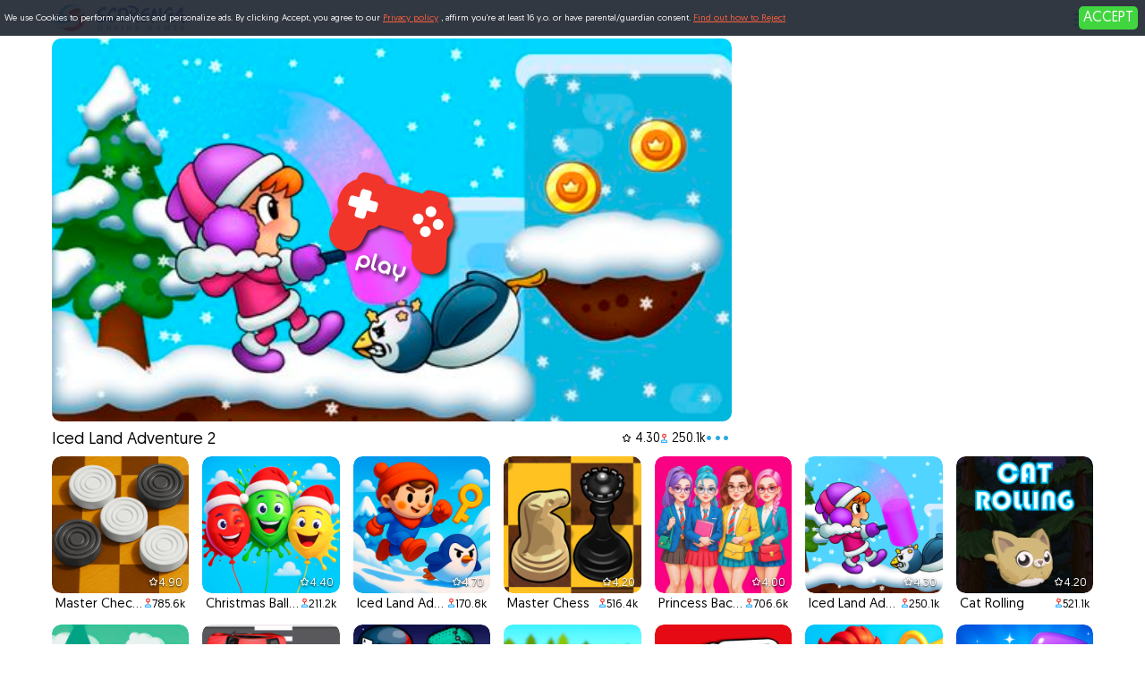

--- FILE ---
content_type: text/html; charset=UTF-8
request_url: https://scorenga.com/iced-land-adventure-2-200/?force=preland
body_size: 31261
content:
        <!DOCTYPE html>
        <html lang="en">
            <head>
                <title>Iced Land Adventure 2 - Play Free Online Games - Scorenga Games</title>
                        <meta charset="UTF-8">
        <meta http-equiv="Content-Language" content="en_US"/>
        <meta name="google" content="notranslate">
        <meta name="viewport" content="width=device-width, initial-scale=1, user-scalable=no">
        <link rel="canonical" href="https://scorenga.com/iced-land-adventure-2-200/?force=preland"/>
        <meta name="description" content="Play Iced Land Adventure 2 game online for free at Scorenga. Iced Land Adventure is back! Journey through beautifully designed levels, try to find all coin and key and defeat dangerous enemies or avoid traps. Our games are playable on mobile, tablet and desktop. Free games online in your browser, play and enjoy it now."/>
        <meta name="keywords" content="Iced Land Adventure 2, play, free, online, scorenga, game, Casual, Platformer, Animal, Jump hot games, car games, popular games, APP games, kids games, family games, iOS games, android games, top games, fun games, new games, action games, adventure games, puzzle games, casual games, boys games, girls games, strategy games, best online games, best free games, browser games, online games, download games, arcade games, shooting games, online multiplayer game"/>
        <link rel="preload" href="/static/fonts/geomanist-light.woff2" as="font" type="font/woff2" crossorigin>
        <link rel="preload" href="/static/fonts/geomanist-regular.woff2" as="font" type="font/woff2" crossorigin>
        <link rel="preload" href="/static/fonts/geomanist-book.woff2" as="font" type="font/woff2" crossorigin>
                <meta name="robots" content="index, follow"/>
                                <meta name="og:title" content="Iced Land Adventure 2 - Play Free Online Games - Scorenga Games">
        <meta name="og:url" content="https://scorenga.com/iced-land-adventure-2-200/?force=preland">
        <meta name="og:description" content="Play Iced Land Adventure 2 game online for free at Scorenga. Iced Land Adventure is back! Journey through beautifully designed levels, try to find all coin and key and defeat dangerous enemies or avoid traps. Play Iced Land Adventure 2 game online for free at Scorenga. Iced Land Adventure is back! Journey through beautifully designed levels, try to find all coin and key and defeat dangerous enemies or avoid traps. Our games are playable on mobile, tablet and desktop. Free games online in your browser, play and enjoy it now.">
        <meta name="og:site_name" content="Scorenga online games">
                                <link rel="apple-touch-icon-precomposed" sizes="180x180" href="/static/favicons/apple-icon-180x180.png">
        <link rel="apple-touch-icon-precomposed" sizes="144x144" href="/static/favicons/apple-icon-144x144.png">
        <link rel="apple-touch-icon-precomposed" sizes="114x114" href="/static/favicons/apple-icon-114x114.png">
        <link rel="apple-touch-icon-precomposed" sizes="72x72" href="/static/favicons/apple-icon-72x72.png">
        <link rel="apple-touch-icon-precomposed" href="/static/favicons/apple-icon-57x57.png">

        <meta name="apple-mobile-web-app-capable" content="yes">
        <meta name="apple-mobile-web-app-status-bar-style" content="#008AA8">
        <meta name="apple-mobile-web-app-title" content="Scorenga games">
        <meta name="mobile-web-app-capable" content="yes">

        <link rel="icon" type="image/png" sizes="32x32" href="/static/favicons/favicon-32x32.png">
        <link rel="icon" type="image/png" sizes="16x16" href="/static/favicons/favicon-16x16.png">

        <meta name="theme-color" content="#008AA8">
                                        <script async src="https://securepubads.g.doubleclick.net/tag/js/gpt.js"></script><script type="text/javascript" charset="utf-8">
  window.googletag = window.googletag || {cmd: []};
  googletag.cmd.push(function() {
    var slot = googletag.defineOutOfPageSlot(
      '/21837667043/ca-pub-5253422486603238-tag/Scorenga-Interstitial-Organic',
      googletag.enums.OutOfPageFormat.INTERSTITIAL
    );
    slot.addService(googletag.pubads()).setTargeting('floor', '0.00').setTargeting('place_id', 'int').setTargeting('imp_id', '212e1f2a-8a35-4152-a779-f20f553f29bc').setTargeting('user_own_id', 'sco-6b6r96c614f');
    googletag.pubads().enableSingleRequest();
    googletag.enableServices();
    googletag.display(slot);
  });
</script>
<script data-cookie-except>
  // MODE=DIALOG
  document.addEventListener("DOMContentLoaded", function() {
    let is_loading = false;
    for(const reward_btn of document.querySelectorAll(".reward-btn")) {
      let reward_func = reward_btn.onclick;
      let slot;
      reward_btn.onclick = function() {
        if(is_loading) return;
        is_loading = true;
        window.googletag = window.googletag || {cmd: []};
        googletag.cmd.push(function() {
          if(slot) googletag.destroySlots([slot]);
          slot = googletag.defineOutOfPageSlot(
            "/21837667043/ca-pub-5253422486603238-tag/scorenga-reward-organic",
            googletag.enums.OutOfPageFormat.REWARDED
          ).addService(googletag.pubads()).setTargeting('floor', '0.00').setTargeting('place_id', 'reward').setTargeting('imp_id', '15daa3d0-47f1-4c3b-bb81-d49bb2edf2ae').setTargeting('user_own_id', 'sco-6b6r96c614f');
          googletag.enableServices();
          googletag.pubads().addEventListener("rewardedSlotReady", function(event) {
            if(event.slot !== slot) return;
            event.makeRewardedVisible();
          });
          googletag.pubads().addEventListener("rewardedSlotGranted", function(event) {
            if(event.slot !== slot) return;
            is_loading = false;
            reward_func();
          });
          googletag.pubads().addEventListener("rewardedSlotClosed", function(event) {
            if(event.slot !== slot) return;
            is_loading = false;
          });
          googletag.pubads().addEventListener("slotRenderEnded", function(event) {
            if(event.slot !== slot) return;
            if(event.isEmpty) {
              is_loading = false;
              reward_func();
            }
          });
          googletag.display(slot);
        });
      };
    }
  });
</script>
                <style>@font-face { font-family: 'Geomanist'; font-style: normal; font-weight: 300; font-display: swap; src: url(/static/fonts/geomanist-light.woff2) format('woff2'); } @font-face { font-family: 'Geomanist'; font-style: normal; font-weight: 400; font-display: swap; src: url(/static/fonts/geomanist-regular.woff2) format('woff2'); } @font-face { font-family: 'Geomanist'; font-style: normal; font-weight: 500; font-display: swap; src: url(/static/fonts/geomanist-book.woff2) format('woff2'); } </style><style> html { -webkit-box-sizing: border-box; box-sizing: border-box; -webkit-text-size-adjust: none; font-size: 62.5%; } *, *:before, *:after { -webkit-box-sizing: inherit; box-sizing: inherit; } * { margin: 0; padding: 0; } html, body { height: 100%; margin: 0; padding: 0; } :root { --color-primary: #27aae1; --color-primary-light: #9ed8ef; --color-primary-hover: #56bfec; --color-text: #2b2b2b; --color-white: #ffffff; --color-black: #000000; --color-grey-medium: #808080; --color-grey-light: #c7c7c7; --color-grey-superlight: #f2f2f2; --color-blue-superlight: #EFF3FB; --font-family: "Geomanist", sans-serif; --font-size-sm: 1.4rem; --font-size-md: 1.6rem; --font-size-semi-lg: 1.8rem; --font-size-lg: 1.8rem; --font-size-xl: 2.2rem; --app-w: 320px; --tablet: 576px; --desktop: 834px; --container-padding: 15px; --container-width: calc(100% - var(--container-padding) * 2); --container-max-width: 1024px; --container-max-width-desktop: 1194px; --shadow-text: 0 1px 2px rgba(25, 116, 173, 0.70); --shadow-lg: 0px 0px 16px 0px rgba(0, 0, 0, 0.10); --radius-img: 10px; --radius-btn: 10px; } .h1, .h2, .h3, .h4 { font-style: normal; font-weight: 500; line-height: normal; color: var(--color-text); font-size: var(--font-size-xl); } .h1 { margin: 24px 0; line-height: 1.5em; text-align: center; } .h2 { line-height: 1.5em; } .h3 { font-size: var(--font-size-lg); } .h4 { font-size: var(--font-size-md); } a { color: var(--color-primary); } p, ol li, ul li { font-size: var(--font-size-sm); } input, textarea, select, button { font-family: var(--font-family); font-size: var(--font-size-sm); } input::placeholder, textarea::placeholder { color: var(--color-grey-light); } @media (min-width: 576px) and (max-width: 833px) { } @media (min-width: 834px) { :root { --font-size-sm: 1.6rem; --font-size-md: 1.8rem; --font-size-semi-lg: 2.0rem; --font-size-lg: 2.2rem; --font-size-xl: 3.2rem; } } .baseline { display: inline-block; line-height: 1; transform: translateY(0.1rem); } .hidden { display: none !important; } @media (max-width: 575px) { .hidden-m { display: none !important; } } @media (min-width: 576px) and (max-width: 833px) { .hidden-t { display: none !important; } } @media (min-width: 834px) { .hidden-d { display: none !important; } }</style><style>html, body { height: 100%; margin: 0; } body { background: var(--color-white); font-family: var(--font-family); } #app { margin: 0 auto; width: var(--app-w); min-height: 100vh; display: flex; flex-direction: column; align-items: center; position: relative; } @media (min-width: 320px) { #app { width: 100vw; } } main { width: 100%; max-width: 100%; flex-grow: 1; } .container { width: 100%; max-width: var(--container-max-width); margin: 0 auto; padding: 0 var(--container-padding); } section { margin: 0; } .flex-row { display: flex; justify-content: space-between; align-items: center; } @media (min-width: 834px) { #app { width: 100%; display: flex; flex-direction: column; } .container { padding: 0 var(--container-padding); max-width: var(--container-max-width-desktop); } main { padding-bottom: 0; } footer { } } </style><style>.banner-wrap { display: flex; justify-content: center; } .banner { width: 336px; height: 280px; background-color: var(--color-grey-superlight); color: var(--color-grey-light); font-weight: 300; font-size: 4.4rem; display: flex; justify-content: center; align-items: center; }</style><style>.main-video, .main-player { position: relative; } .main-player--fullscreen { position: fixed !important; z-index: 10000; top: 0 !important; left: 0 !important; right: 0 !important; bottom: 0 !important; overflow: hidden !important; background-color: #000; } .main-player__image { position: absolute; width: 100%; height: 100%; -o-object-fit: cover; object-fit: cover; top: 0; left: 0; } .main-player__thumb { width: auto; height: auto; min-width: 0; max-width: none; padding-top: 56.25%; position: relative; } #game-container { cursor: pointer; position: absolute; width: 100%; height: 100%; top: 0; left: 0; overflow: hidden; } #preroll-container { visibility: hidden; position: absolute; top: 0; left: 0; width: 100%; height: 100%; z-index: 10; } #enter-fullscreen-button { position: absolute; right: 10px; bottom: 10px; width: 40px; height: 40px; z-index: 3; cursor: pointer; } #exit-fullscreen-button { position: absolute; left: -10px; top: 60px; width: 40px; height: 40px; z-index: 3; cursor: pointer; } #exit-fullscreen-button svg { width: auto; height: 43px; } #fullscreen-button.reverse { left: 3px; right: inherit; } .fullscreen-button__icon { width: 40px; height: 40px; } .fullscreen-button__icon--close { width: 70px; height: 70px; } #joystick-animation { text-align: center; position: absolute; left: 0; width: 100%; top: 50%; margin-top: -75px; } #joystick-animation img { width: 150px; height: 150px; } #joystick-animation svg { width: 150px; } .main-reward-text { width: 100%; padding: 6px 0; text-align: center; font-size: 1.4rem; font-weight: normal; position: absolute; left: 50%; transform: translate(-50%, -26px); color: white; background: rgba(0, 0, 0, 0.6); text-shadow: 0 0 3px #333; } #loading-spinner { position: absolute; left: 0; top: 0; background: url([data-uri]) no-repeat center center; height: 100%; width: 100%; } .shadow { -webkit-filter: drop-shadow(3px 3px 2px rgba(0, 0, 0, .7)); filter: drop-shadow(3px 3px 2px rgba(0, 0, 0, .7)); } .img-loading { background: #f7f7f7 url([data-uri]) no-repeat 50%; } @media (min-width: 1024px) { .main-player__thumb img { border-radius: var(--radius-img); } .main-reward-text { border-radius: 0 0 var(--radius-img) var(--radius-img); } }</style><style>.games-grid { --tile-min: 82px; --grid-gap: 15px; display: grid; gap: var(--grid-gap); grid-template-columns: repeat(auto-fit, minmax(var(--tile-min), 1fr)); } .games-grid.has-double { grid-auto-flow: row dense; } .games-grid #show_more { grid-column: 1 / -1; justify-self: stretch; } @media (min-width: 415px) { .games-grid { --tile-min: 113px; } } @media (min-width: 576px) { } @media (min-width: 930px) { .games-grid { --tile-min: 131px; } } @media (min-width: 1022px) { .games-grid { --tile-min: 148px; } } @media (max-width: 402px), (min-width: 415px) and (max-width: 526px) { .games-grid.has-double > :nth-child(8) { grid-column: span 2; grid-row: span 2; } .games-grid.has-double > :nth-child(8) .img { height: calc(100% - 18.5px); } } @media (min-width: 403px) and (max-width: 414px), (min-width: 527px) and (max-width: 654px) { .games-grid.has-double > :nth-child(11) { grid-column: span 2; grid-row: span 2; } .games-grid.has-double > :nth-child(11) .img { height: calc(100% - 18.5px); } } @media (min-width: 655px) and (max-width: 782px) { .games-grid.has-double > :nth-child(14) { grid-column: span 2; grid-row: span 2; } .games-grid.has-double > :nth-child(14) .img { height: calc(100% - 20.5px); } } @media (min-width: 783px) and (max-width: 910px), (min-width: 930px) and (max-width: 1155px) { .games-grid.has-double > :nth-child(17) { grid-column: span 2; grid-row: span 2; } .games-grid.has-double > :nth-child(17) .img { height: calc(100% - 20.5px); } } @media (min-width: 911px) and (max-width: 929px), (min-width: 1156px) { .games-grid.has-double > :nth-child(20) { grid-column: span 2; grid-row: span 2; } .games-grid.has-double > :nth-child(20) .img { height: calc(100% - 20.5px); } }</style><style>.game-snippet { display: inline-block; border: 0; width: 100%; height: auto; text-decoration: none; } .game-snippet:hover .img { outline: 5px solid var(--color-primary-light); transform: translateY(-0.1rem); } .game-snippet .img { display: block; width: 100%; padding-bottom: 100%; overflow: hidden; position: relative; border-radius: var(--radius-img); background: var(--color-grey-superlight); } .game-snippet .img picture, .game-snippet .img img { display: block; width: 100%; height: 100%; max-width: 100%; border-radius: var(--radius-img); object-fit: cover; position: absolute; top: 0; left: 0; } .game-snippet .img img { opacity: 0; visibility: hidden; transition: opacity 0.3s; } .game-snippet .img img[style*="opacity: 1"] { visibility: visible; } .game-snippet .img .skeleton { position: absolute; top: 0; left: 0; width: 100%; height: 100%; background: linear-gradient(90deg, #eee 25%, #ddd 37%, #eee 63%); background-size: 400% 100%; animation: shine 1.4s ease infinite; opacity: 1; transition: opacity 0.3s; } @keyframes shine { 0% { background-position: 100% 0; } 100% { background-position: -100% 0; } } .game-snippet .rating { display: flex; align-items: center; justify-content: flex-end; gap: 2px; position: absolute; bottom: 5px; right: 7px; color: var(--color-white); font-size: 1.1rem; font-weight: 400; line-height: 1; text-shadow: 0 1px 2px #000; } .game-snippet .rating svg { transform: translateY(-0.15rem); filter: drop-shadow(0 1px 2px #000); } .game-snippet .info { display: flex; justify-content: space-between; align-items: center; margin-top: 5px; padding: 0 4px; gap: 5px; } .game-snippet .title { flex: 1; overflow: hidden; text-overflow: ellipsis; white-space: nowrap; color: var(--color-black); font-weight: 400; font-size: 1.3rem; transform: translateY(0.03rem); } .game-snippet .played { display: flex; align-items: center; justify-content: flex-end; gap: 1px; white-space: nowrap; color: var(--color-black); font-weight: 400; font-size: 1.1rem; } .game-snippet .played svg { transform: translateY(-0.2rem); width: 9px; height: 11px; } .game-snippet.loading .img::before { content: ""; position: absolute; top: 0; left: 0; right: 0; bottom: 0; z-index: 2; width: 100%; height: 100%; background: rgba(0, 0, 0, 0.4); } .game-snippet.loading .img::after { content: ""; position: absolute; top: calc(50% - 20px); left: calc(50% - 20px); right: 0; bottom: 0; z-index: 3; display: flex; justify-content: center; align-items: center; pointer-events: none; width: 40px; height: 40px; border: 4px solid rgba(255, 255, 255, 0.6); border-top-color: white; border-radius: 50%; animation: spin 1s linear infinite; } @keyframes spin { to { transform: rotate(360deg); } } @media (min-width: 576px) { .game-snippet .rating { font-size: 1.3rem; } .game-snippet .title { font-size: 1.5rem; } .game-snippet .played { font-size: 1.3rem; } } @media (min-width: 1024px) { }</style><style>.loader-container { flex-grow: 2; margin: 24px auto; display: flex; justify-content: center; } .loader { position: relative; width: 10px; height: 10px; border-radius: 5px; background-color: var(--color-primary); color: var(--color-primary); animation: loader 1s infinite linear alternate; animation-delay: 0.5s; } .loader::before, .loader::after { content: ""; display: inline-block; position: absolute; top: 0; } .loader::before { left: -15px; width: 10px; height: 10px; border-radius: 5px; background-color: var(--color-primary); color: var(--color-primary); animation: loader 1s infinite alternate; animation-delay: 0s; } .loader::after { left: 15px; width: 10px; height: 10px; border-radius: 5px; background-color: var(--color-primary); color: var(--color-primary); animation: loader 1s infinite alternate; animation-delay: 1s; } @keyframes loader { 0% { background-color: var(--color-primary); } 50%, 100% { background-color: var(--color-primary-light); } }</style><style>.modal { position: fixed; top: 0; left: 0; width: 100%; height: 100%; min-height: 100%; margin: 0; padding: 0; z-index: 9999; background-color: rgba(255, 255, 255, 0.8); } .modal .modal-container { width: 95%; max-width: 600px; margin: 80px auto; display: flex; padding: 16px; flex-direction: column; align-items: center; border-radius: 20px; background: var(--color-white); box-shadow: var(--shadow-lg) } .modal .modal-header { width: 100%; display: flex; justify-content: space-between; align-items: center; padding: 10px; background-color: #fff; } .modal .modal-heading { } .modal .modal-close { background: none; border: none; cursor: pointer; padding: 5px; } .modal .modal-content { padding: 0 10px 10px 10px; background-color: #fff; width: 100%; box-sizing: border-box; } .modal .modal-content .text p { font-size: 2.0rem; line-height: 1.4em; font-weight: 400; } .modal .modal-buttons { padding: 30px 10px 10px 10px; display: flex; align-items: center; justify-content: center; gap: 16px; } .modal .modal-buttons .btn { padding-left: 24px; padding-right: 24px; } @media (min-width: 576px) { } </style><style>.btn { display: flex; justify-content: center; align-items: center; padding: 12px 10px; background: var(--color-primary); color: var(--color-white); border: 1px solid transparent; border-radius: var(--radius-btn); text-decoration: none; font-weight: 400; font-size: var(--font-size-md); white-space: nowrap; cursor: pointer; } .btn:hover { background: var(--color-primary-hover); } .btn svg { color: var(--color-primary); } .btn-circle svg { width: 16px; height: 16px; } .btn-transparent, .btn-transparent:hover, .btn-transparent:focus { background: transparent; } .btn-transparent { color: var(--color-primary); } .btn-white { background: var(--color-white); } .btn-icon:not(.btn-icon-text) { display: inline-flex; gap: 8px; } .btn-icon-text { line-height: 1; gap: 8px; } .btn-outline { background: var(--color-white); color: var(--color-primary); border-color: var(--color-primary); } .btn-icon.btn-outline svg { color: var(--color-primary); } .btn-outline:hover { background-color: var(--color-primary-hover); } .btn-block { width: 100%; } .btn:not(.btn-transparent, .btn-outline) svg { color: var(--color-white); } button.btn:disabled { background: var(--color-grey-light); border-color: transparent; color: var(--color-white); cursor: not-allowed; pointer-events: none; user-select: none; -webkit-user-select: none; -ms-user-select: none; } button.btn:disabled svg { color: var(--color-white); } @media (min-width: 576px) { .btn-icon-text { font-size: 1.6rem; padding: 9px 24px 9px 20px; } .btn-icon-text-rev { padding-left: 24px; padding-right: 20px; } } @media (min-width: 834px) { .btn-rounded { padding: 9px 20px; } .btn-circle { width: 44px; height: 44px; } }</style><style>header { width: 100%; padding: 5px 0; } header .container { display: flex; justify-content: space-between; align-items: center; flex-wrap: wrap; row-gap: 7px; } header .logo { order: 0; } header .btn { order: 1; margin-left: auto; } header .title { order: 2; width: 100%; } header .btn { padding: 0; } header .title { text-align: center; text-transform: capitalize; display: flex; align-items: center; justify-content: center; gap: 8px; color: var(--color-black); font-size: 1.6rem; font-weight: 400; } header .title svg { transform: translateY(-0.2rem); color: var(--color-primary); } header .logo img { height: 22px; width: auto; } header .btn { border: none; background: transparent; cursor: pointer; } @media (min-width: 576px) { header .container { flex-wrap: nowrap; position: relative; justify-content: space-between; } header .title { position: absolute; left: 50%; transform: translateX(-50%); flex: none; width: auto; margin: 0; text-align: center; white-space: nowrap; } header .logo img { height: 30px; } } @media (min-width: 1024px) { }</style><style>footer { width: 100%; margin-top: 15px; color: var(--color-white); } .footer-top { width: 100%; background: #3FB5FE; } .footer-top .container { display: flex; flex-direction: column; align-items: center; justify-content: center; gap: 15px; } .footer-top .btn svg { color: var(--color-white); } .footer-top nav { display: flex; flex-direction: column; align-items: center; gap: 14px; margin-bottom: 30px; } .footer-top nav a { color: var(--color-white); font-size: 1.8rem; font-weight: 400; line-height: 1em; text-shadow: var(--shadow-text); text-decoration: none; text-transform: capitalize; } .footer-bottom { width: 100%; background: #3AA4E5; box-shadow: 0 1px 2px 0 rgba(25, 116, 173, 0.70); padding-top: 20px; padding-bottom: 20px; } .footer-bottom .container { display: flex; flex-direction: column; align-items: center; justify-content: center; gap: 20px; } .footer-bottom p { font-size: 1.2rem; font-weight: 300; line-height: 1.4em; text-align: center; text-shadow: var(--shadow-text); } .footer-text { display: flex; flex-direction: column; align-items: center; justify-content: center; gap: 15px; } .footer-text span.more { display: inline-block; padding-left: 5px; letter-spacing: 0.2rem; cursor: pointer; } .footer-text div.more { display: flex; flex-direction: column; gap: 15px; cursor: pointer; } .footer-text div.more p { line-height: 1.5em; } .footer-text > p:first-child { font-weight: 500; } @media (min-width: 576px) { footer { margin-top: 30px; } } @media (min-width: 834px) { } </style><style>section.app-menu { position: fixed; top: 0; right: 0; margin: 0; width: 60%; --app-menu-max-width: 360px; max-width: var(--app-menu-max-width); height: 100%; background: rgba(54, 178, 255, 0.95); box-shadow: 2px 0 15px 0 #00D0FF inset, 0 0 25px 0 rgba(17, 155, 240, 0.64); backdrop-filter: blur(2.5px); z-index: 1000; display: flex; flex-direction: column; transition: right 0.2s ease } section.app-menu.hidden { display: flex !important; right: -3000px; } section.app-menu .container { display: flex; flex-direction: column; } .app-menu-header { display: flex; justify-content: flex-end; align-items: center; margin-top: 5px; padding-right: 3px; } .app-menu-close { background: none; border: none; width: 20px; height: 32px; display: flex; align-items: center; justify-content: center; padding: 12px 0; cursor: pointer; } .app-menu-close svg { color: var(--color-white); } .app-menu-content { margin-top: 18px; margin-left: 20px; flex: 1; } .app-menu-content nav { display: flex; flex-direction: column; gap: 20px; } .app-menu-content a, .app-menu-content p { display: block; color: var(--color-white); text-decoration: none; text-shadow: var(--shadow-text); font-size: 1.8rem; line-height: 1em; } .app-menu-content ul { margin: 0 0 0 10px; list-style: none; display: flex; flex-direction: column; gap: 20px; } .app-menu-content ul li { } .app-menu-content ul li a { display: flex; align-items: center; gap: 5px; font-weight: 300; white-space: nowrap; } .app-menu-content ul li a svg { transform: translateY(-0.25rem); } .app-menu-bottom { margin-top: 36px; margin-bottom: 20px; color: var(--color-grey-light); font-size: 1.4rem; line-height: 1.75em; } @media (min-width: 576px) { .app-menu-content { margin-left: 30px; } } @media (min-width: 1194px) { section.app-menu { max-width: calc((100vw - var(--container-max-width-desktop)) / 2 + var(--app-menu-max-width)); } .app-menu-header { padding-right: calc((100vw - var(--container-max-width-desktop)) / 2 - var(--container-padding) + 16px); } } </style><style>.cookie-banner { display: none; position: fixed; z-index: 9999; top: 0; width: 100%; font-size: 10px; } .cookie-banner__inner { display: flex; justify-content: space-between; align-items: center; color: #fff; min-height: 40px; background: rgba(33, 40, 50, 0.92); } .cookie-banner__text { padding: 5px; } .about a:hover, .cookie-banner__link { color: #ff603c; } .cookie-banner__btn-wrap { padding-right: 8px; } .cookie-banner__btn { vertical-align: top; margin: 0; padding: 5px; border: 0; border-radius: 5px; background: #41d63f; color: #fff; text-transform: uppercase; cursor: pointer; outline: 0; } </style><style> .game-page main > .container:first-child { padding: 0; max-width: none; } section.page-game { display: flex; flex-direction: column; --game-gap: 16px; gap: var(--game-gap); } .game-wrapper { width: 100%; } .game-info { margin-top: 10px; margin-bottom: 10px; display: flex; flex-direction: column; gap: 10px; } .game-info-basic { display: flex; justify-content: space-between; } .game-title, .game-title h1 { color: var(--color-black); font-size: 1.6rem; font-weight: 400; } .game-stats { display: flex; justify-content: flex-end; align-items: center; gap: 15px; font-size: 1.2rem; } .game-stats .rating svg { transform: translateY(0.1rem); } .game-stats .played svg { transform: translateY(0.1rem); width: 9px; height: 11px; } .game-more { color: var(--color-primary); letter-spacing: 0.2em; cursor: pointer; } .game-info-more { display: flex; flex-direction: column; gap: 10px; } .game-description { font-size: 1.4rem; line-height: 1.4em; font-weight: 400; color: var(--color-text); } .game-tags { list-style: none; padding: 0; display: flex; justify-content: flex-start; gap: 10px; } .game-tags a.game-tag { padding: 8px 12px; font-size: 1.4rem; } .ad-wrapper .ad { display: block; width: 100%; min-width: 250px; min-height: 395px; text-align: center; } @media (min-width: 960px) { .game-page main > .container:first-child { padding: 0 var(--container-padding); max-width: var(--container-max-width); } .relateds-wrapper .container { padding: 0; max-width: none; } section.page-game { flex-wrap: wrap; flex-direction: row; justify-content: space-between; align-items: flex-start; } .game-wrapper { flex: 0 0 calc(66% - var(--game-gap) / 2); max-width: calc(66% - var(--game-gap) / 2); } .ad-wrapper { flex: 0 0 calc(34% - var(--game-gap) / 2); max-width: calc(34% - var(--game-gap) / 2); } .relateds-wrapper { flex: 0 0 100%; max-width: 100%; } .game-info.container { padding: 0; } .game-title, .game-title h1 { font-size: 1.8rem; } .game-stats { font-size: 1.4rem; } } @media (min-width: 1024px) { .game-page main > .container:first-child { max-width: var(--container-max-width-desktop); } }</style>            </head>
            <body class="game-page">
                <div id="app">
                            <header>
            <div class="container">
                <a href="/" class="logo" data-event="logo_click">
                    <img src="/static/img/scorenga.com.png" alt="Scorenga.com"/>
                </a>
                                <a class="btn btn-transparent menu-burger btn-icon" data-switcher=".app-menu" href="#"><svg width="22" height="16" viewBox="0 0 22 16" fill="none" xmlns="http://www.w3.org/2000/svg">
    <g clip-path="url(#clip0_0_6)">
        <path d="M2 14H20" stroke="currentColor" stroke-width="3" stroke-linecap="round" stroke-linejoin="round"/>
        <path d="M2 8H20" stroke="currentColor" stroke-width="3" stroke-linecap="round" stroke-linejoin="round"/>
        <path d="M2 2H20" stroke="currentColor" stroke-width="3" stroke-linecap="round" stroke-linejoin="round"/>
    </g>
    <defs>
        <clipPath id="clip0_0_6">
            <rect width="22" height="16" fill="white"/>
        </clipPath>
    </defs>
</svg>
</a>            </div>
        </header>
                            <main>
                                <div class="container">
            <section class="page-game">
                <div class="game-wrapper">
                    <div class='main-video'>
                                <div class="main-player" id="main-container">
            <div class="main-player__thumb">
                <img class="main-player__image img-loading" id="background-image"
                     src=''
                     srcset='/data/200/t2/default.sm.jpg 380w,
                        /data/200/t2/default.sm.jpg 768w, /data/200/t2/default.md.jpg 2x'
                     loading="lazy"/>
            </div>
            <div id="joystick-animation">
                <img src="/static/img/play.svg" class="shadow" loading="lazy"/>
            </div>
            <div id="loading-spinner" class="hidden"></div>
            <div id="enter-fullscreen-button" class="hidden">
                <svg xmlns="http://www.w3.org/2000/svg" width="38" height="38.006" viewBox="0 0 38 38.006">
  <g id="expand_scorenga" transform="translate(-1564.283 -63.283)">
    <path id="Path_918" data-name="Path 918" d="M2.363,0H35.637A2.363,2.363,0,0,1,38,2.363v33.28a2.363,2.363,0,0,1-2.363,2.363H2.363A2.363,2.363,0,0,1,0,35.643V2.363A2.363,2.363,0,0,1,2.363,0Z" transform="translate(1564.284 63.283)" fill="#fff"/>
    <path id="Path_917" data-name="Path 917" d="M2.021,0H30.488a2.021,2.021,0,0,1,2.021,2.021V30.492a2.021,2.021,0,0,1-2.021,2.021H2.021A2.021,2.021,0,0,1,0,30.492V2.021A2.021,2.021,0,0,1,2.021,0Z" transform="translate(1567.029 66.029)" fill="#f1352b"/>
    <g id="Group_555" data-name="Group 555" transform="translate(1570.636 69.637)">
      <path id="Path_914" data-name="Path 914" d="M137.5,258.973h-4.865l5.7-5.7a1.322,1.322,0,0,0-1.878-1.858l-5.691,5.69q0-2.423,0-4.847a1.322,1.322,0,0,0-2.642-.019q0,4.022,0,8.045a1.334,1.334,0,0,0,1.312,1.331h8.046A1.322,1.322,0,0,0,137.5,258.973Z" transform="translate(-128.127 -235.791)" fill="#fff"/>
      <path id="Path_915" data-name="Path 915" d="M266.39,122.035h-8.046a1.322,1.322,0,0,0-.019,2.643h4.865l-5.7,5.7a1.322,1.322,0,0,0,1.878,1.858l5.691-5.691q0,2.424,0,4.847a1.322,1.322,0,0,0,2.642.019q0-4.022,0-8.044A1.335,1.335,0,0,0,266.39,122.035Z" transform="translate(-241.876 -122.034)" fill="#fff"/>
    </g>
  </g>
</svg>
            </div>
            <div id="exit-fullscreen-button" class="hidden">
                <svg xmlns="http://www.w3.org/2000/svg" width="1290" height="787" viewBox="0 0 1290 787">
  <defs>
    <style>
      .cls-1, .cls-3 {
        fill: #fff;
      }

      .cls-2 {
        fill: #be3c30;
      }

      .cls-3 {
        fill-rule: evenodd;
      }
    </style>
  </defs>
  <rect id="Прямоугольник_скругл._углы_2" data-name="Прямоугольник, скругл. углы 2" class="cls-1" x="-246" width="1536" height="787" rx="130" ry="130"/>
  <rect id="Прямоугольник_скругл._углы_1" data-name="Прямоугольник, скругл. углы 1" class="cls-2" x="546" y="50" width="682" height="682" rx="100" ry="100"/>
  <path id="Прямоугольник_скругл._углы_3_копия_3" data-name="Прямоугольник, скругл. углы 3 копия 3" class="cls-3" d="M1137.06,182.04L1031.05,288.031h71.93a33.985,33.985,0,1,1,0,67.969h-154c-1.064,0-2.115-.055-3.154-0.151l-0.132-.01c-1.055-.1-2.094-0.255-3.118-0.45-0.039-.008-0.079-0.013-0.118-0.021q-1.556-.3-3.058-0.747l-0.141-.04q-1.5-.446-2.935-1.026c-0.068-.027-0.137-0.053-0.2-0.081-0.949-.388-1.875-0.82-2.778-1.289-0.086-.045-0.171-0.086-0.256-0.131q-1.365-.724-2.652-1.567c-0.075-.049-0.151-0.1-0.226-0.145q-1.352-.9-2.611-1.919c-0.029-.024-0.059-0.046-0.088-0.069a34.224,34.224,0,0,1-4.863-4.862c-0.026-.032-0.049-0.065-0.075-0.1q-1.015-1.253-1.911-2.6c-0.054-.08-0.1-0.162-0.156-0.243q-0.834-1.278-1.555-2.631c-0.049-.093-0.1-0.186-0.143-0.279q-0.7-1.342-1.278-2.752l-0.092-.234q-0.57-1.423-1.017-2.907c-0.016-.056-0.031-0.112-0.047-0.168q-0.437-1.49-.741-3.032c-0.009-.047-0.016-0.1-0.025-0.142-0.194-1.018-.346-2.05-0.447-3.1,0-.048-0.007-0.1-0.011-0.143-0.1-1.038-.151-2.088-0.151-3.15V168.058a33.995,33.995,0,0,1,34-34h0.01a33.995,33.995,0,0,1,34,34v71.881l105.98-105.97A33.995,33.995,0,0,1,1137.06,182.04ZM835,635a34,34,0,0,1-34-34V529.083L694.993,635.09a34,34,0,0,1-48.083-48.083L752.917,481H681a34,34,0,0,1,0-68H835c1.059,0,2.1.055,3.138,0.15,0.057,0,.114.007,0.171,0.013,1.034,0.1,2.053.251,3.058,0.441,0.064,0.012.129,0.022,0.193,0.035,1.007,0.2,2,.441,2.97.725,0.08,0.023.161,0.044,0.241,0.068,0.961,0.288,1.9.62,2.826,0.989,0.108,0.043.216,0.083,0.323,0.127,0.906,0.372,1.79.786,2.655,1.232,0.127,0.066.255,0.128,0.381,0.2,0.864,0.46,1.7.959,2.52,1.49,0.118,0.076.238,0.149,0.356,0.228q1.279,0.854,2.475,1.819c0.072,0.058.146,0.113,0.218,0.172q1.314,1.075,2.516,2.274h0a33.886,33.886,0,0,1,2.274,2.516c0.059,0.072.114,0.146,0.172,0.218q0.963,1.2,1.82,2.475c0.078,0.118.151,0.238,0.228,0.356,0.53,0.817,1.029,1.656,1.489,2.52,0.067,0.126.129,0.254,0.2,0.381,0.446,0.865.86,1.749,1.232,2.655,0.044,0.107.084,0.215,0.127,0.323,0.369,0.923.7,1.865,0.989,2.826,0.024,0.08.045,0.161,0.068,0.241,0.284,0.973.528,1.963,0.725,2.97,0.013,0.064.023,0.129,0.035,0.193,0.19,1,.341,2.024.441,3.058,0.006,0.057.008,0.113,0.013,0.17,0.1,1.034.15,2.08,0.15,3.139V601A34,34,0,0,1,835,635Z"/>
</svg>
            </div>
            <div id="game-container"
                 data-id="200"
                 data-title="Iced Land Adventure 2"
                 data-src="/data/200/index.html"
                 data-thumb-path=""
                 onclick="window.onGameClicked()"
                 class=""
                 data-event="click_play"
            >
            </div>
        </div>
                                                        <div class="game-info container">
                            <div class="game-info-basic">
                                <div class="game-title">
                                    <h1>
                                        <span class="baseline">Iced Land Adventure 2</span>
                                    </h1>
                                </div>
                                <div class="game-stats">
                                    <div class="rating">
                                        <svg width="11" height="11" viewBox="0 0 11 11" fill="none" xmlns="http://www.w3.org/2000/svg">
    <path d="M5.50011 1.07141C5.90205 1.07148 6.25558 1.3095 6.42296 1.66321C6.70853 2.26744 7.0518 2.99272 7.23058 3.37122C7.23891 3.38885 7.24896 3.39072 7.24913 3.39075C7.64907 3.4514 8.41542 3.56813 9.05382 3.66516C9.44991 3.72536 9.76416 4.01154 9.87999 4.38391L9.91417 4.52454C9.96967 4.85519 9.8675 5.20046 9.62706 5.44543C9.16555 5.9154 8.60899 6.4807 8.32042 6.77454C8.31123 6.78389 8.30272 6.80445 8.30675 6.82922H8.30577C8.37412 7.24522 8.50532 8.04209 8.61437 8.70618L8.62804 8.84973C8.63735 9.1847 8.48941 9.51299 8.21398 9.7218C7.89619 9.96285 7.46954 9.99655 7.11827 9.80383C6.54731 9.49033 5.86179 9.11363 5.50402 8.91711C5.50194 8.91599 5.50056 8.91615 5.50011 8.91614C5.49983 8.91614 5.49842 8.91592 5.4962 8.91711L3.88195 9.80383C3.53059 9.99653 3.10315 9.963 2.78527 9.7218C2.471 9.48314 2.3232 9.08832 2.38585 8.70618L2.69347 6.82922C2.69747 6.80487 2.68922 6.78418 2.6798 6.77454H2.67882L1.37316 5.44543C1.0983 5.16561 1.0046 4.75474 1.12023 4.38391L1.17198 4.24915C1.31505 3.94371 1.59928 3.71782 1.9464 3.66516L3.75109 3.39075L3.75695 3.38782C3.76047 3.38514 3.76549 3.37992 3.76964 3.37122L4.57628 1.66321C4.74373 1.309 5.09821 1.07141 5.50011 1.07141ZM5.49425 2.07336C5.49075 2.0757 5.48521 2.08115 5.48058 2.09094L4.67394 3.79895C4.52913 4.10493 4.24373 4.3279 3.90148 4.38C3.50158 4.44065 2.73508 4.55643 2.09679 4.65344C2.09616 4.65354 2.09334 4.65448 2.08898 4.65833C2.08451 4.66227 2.078 4.66898 2.07433 4.68079V4.68176C2.07074 4.6935 2.07046 4.70665 2.07335 4.71887C2.07628 4.73106 2.08205 4.73919 2.08702 4.74426C2.54896 5.21453 3.10341 5.77979 3.39269 6.07434C3.63097 6.31699 3.73518 6.65993 3.68077 6.99133C3.61242 7.40735 3.48121 8.20426 3.37218 8.86829C3.37007 8.8815 3.3719 8.89464 3.37609 8.9054C3.38013 8.9156 3.38558 8.92162 3.38976 8.92493C3.39374 8.92795 3.39626 8.92881 3.39659 8.92883C3.39686 8.92885 3.39778 8.92833 3.4005 8.92688C3.97061 8.61372 4.65818 8.237 5.01476 8.04114C5.31768 7.87475 5.68262 7.87493 5.98546 8.04114C6.34323 8.23765 7.02872 8.61335 7.59972 8.92688C7.60224 8.92821 7.6033 8.92886 7.60363 8.92883C7.60437 8.92874 7.60607 8.92751 7.60948 8.92493H7.61046C7.61455 8.92171 7.62009 8.91569 7.62413 8.9054C7.6283 8.8947 7.63015 8.88161 7.62804 8.86829C7.51901 8.20428 7.3878 7.40736 7.31945 6.99133V6.99036C7.26544 6.6594 7.36925 6.31691 7.60753 6.07434C7.89749 5.7791 8.45068 5.21525 8.9132 4.74426C8.9182 4.73906 8.92399 4.73089 8.92687 4.71887C8.92979 4.70652 8.92865 4.69279 8.92491 4.68079C8.9213 4.66929 8.91572 4.66231 8.91124 4.65833L8.90343 4.65344L7.09874 4.38C6.75652 4.32797 6.47108 4.10511 6.32628 3.79895L5.51866 2.09094C5.51394 2.08104 5.50853 2.07566 5.50499 2.07336C5.50218 2.07157 5.50062 2.07143 5.50011 2.07141C5.49983 2.07141 5.49761 2.07119 5.49425 2.07336Z"
          fill="currentColor"/>
</svg>
                                        <span>4.30</span>
                                    </div>
                                    <div class="played">
                                        <svg width="7" height="9" viewBox="0 0 7 9" fill="none" xmlns="http://www.w3.org/2000/svg">
<path d="M3.5 4V6" stroke="#F1352B" stroke-linecap="round" stroke-linejoin="round"/>
<path d="M5 2.5C5 3.32838 4.32838 4 3.5 4C2.67162 4 2 3.32838 2 2.5C2 1.67162 2.67162 1 3.5 1C4.32838 1 5 1.67162 5 2.5Z" stroke="#F1352B" stroke-linecap="round" stroke-linejoin="round"/>
<path d="M6 8.5C4.33333 8.5 2.66667 8.5 1 8.5C1 7 1 6.5 3.5 6.5C6 6.5 6 7 6 8.5Z" stroke="#36B2FF" stroke-linecap="round" stroke-linejoin="round"/>
</svg>
                                        <span>250.1k</span>
                                    </div>
                                    <div class="game-more" data-switcher=".game-info-more">&bull;&bull;&bull;</div>
                                </div>
                            </div>
                            <div class="game-info-more hidden">
                                <div class="game-description">
                                    Iced Land Adventure is back! Journey through beautifully designed levels, try to find all coin and key and defeat dangerous enemies or avoid traps.                                </div>
                                                                    <ul class="game-tags">
                                                                                    <li>
                                                <a class="game-tag btn" href="/casual-games/"
                                                   title="Casual">
                                                    <span class="baseline">Casual</span>
                                                </a>
                                            </li>
                                                                                    <li>
                                                <a class="game-tag btn" href="/platformer-games/"
                                                   title="Platformer">
                                                    <span class="baseline">Platformer</span>
                                                </a>
                                            </li>
                                                                                    <li>
                                                <a class="game-tag btn" href="/animal-games/"
                                                   title="Animal">
                                                    <span class="baseline">Animal</span>
                                                </a>
                                            </li>
                                                                                    <li>
                                                <a class="game-tag btn" href="/jump-games/"
                                                   title="Jump">
                                                    <span class="baseline">Jump</span>
                                                </a>
                                            </li>
                                                                            </ul>
                                                            </div>
                        </div>
                    </div>
                </div>

                <div class="ad-wrapper">
                    <div id="ungame_banner" class="ad">
                        <div id='div-gpt-ad-1656916499237-0' style='min-width: 300px; min-height: 100px;'>
</div>

<script>
  window.googletag = window.googletag || {cmd: []};
  googletag.cmd.push(function() {
    let width = document.getElementById('div-gpt-ad-1656916499237-0').clientWidth;
    let sizes = [[336, 280], [728, 90], [250, 250], [750, 300], [970, 250], 'fluid', [300, 250], [320, 480], [480, 320]].filter(function(size) {
      if(!(size instanceof Array)) return true;
      if(size[0] <= width) return true;
      return false;
    });
    var slot = googletag.defineSlot(
      '/21837667043/ca-pub-5253422486603238-tag/scorenga-ungame-organic',
      sizes, 'div-gpt-ad-1656916499237-0'
    );
    slot.addService(googletag.pubads()).setTargeting('floor', '0.00').setTargeting('place_id', 'ungame').setTargeting('imp_id', 'acd87552-f82b-4ca8-8b6f-c3e2c4af68dc').setTargeting('user_own_id', 'sco-6b6r96c614f');
    googletag.pubads().enableSingleRequest();
    googletag.enableServices();
    googletag.display('div-gpt-ad-1656916499237-0');
  });
</script>
                    </div>
                </div>

                <div class="relateds-wrapper">
                    <div class="container">
                        <div class="hidden" data-delayed="3000">
                                                <div class="games-grid" id="related_container">
                        <a href="/master-checkers-1227/"
           class="game-snippet related__item"data-position="1"           data-id="1227">
            <span class="img">
                <picture>
                                        <source
                        media="(min-width: 720px)"
                        srcset="/data/1227/t2/square.lg.jpg">
                    <source
                        media="(min-width: 480px)"
                        srcset="/data/1227/t2/square.md.jpg">
                    <source
                        media="(min-width: 320px)"
                        srcset="/data/1227/t2/square.sm.jpg">
                    <img
                        src="/data/1227/t2/square.xs.jpg"
                        srcset="/data/1227/t2/square.xs.jpg"
                        alt="Master Checkers" loading="lazy"/>
                </picture>
                <span class="skeleton"></span>
                <span class="rating">
                    <svg width="11" height="11" viewBox="0 0 11 11" fill="none" xmlns="http://www.w3.org/2000/svg">
    <path d="M5.50011 1.07141C5.90205 1.07148 6.25558 1.3095 6.42296 1.66321C6.70853 2.26744 7.0518 2.99272 7.23058 3.37122C7.23891 3.38885 7.24896 3.39072 7.24913 3.39075C7.64907 3.4514 8.41542 3.56813 9.05382 3.66516C9.44991 3.72536 9.76416 4.01154 9.87999 4.38391L9.91417 4.52454C9.96967 4.85519 9.8675 5.20046 9.62706 5.44543C9.16555 5.9154 8.60899 6.4807 8.32042 6.77454C8.31123 6.78389 8.30272 6.80445 8.30675 6.82922H8.30577C8.37412 7.24522 8.50532 8.04209 8.61437 8.70618L8.62804 8.84973C8.63735 9.1847 8.48941 9.51299 8.21398 9.7218C7.89619 9.96285 7.46954 9.99655 7.11827 9.80383C6.54731 9.49033 5.86179 9.11363 5.50402 8.91711C5.50194 8.91599 5.50056 8.91615 5.50011 8.91614C5.49983 8.91614 5.49842 8.91592 5.4962 8.91711L3.88195 9.80383C3.53059 9.99653 3.10315 9.963 2.78527 9.7218C2.471 9.48314 2.3232 9.08832 2.38585 8.70618L2.69347 6.82922C2.69747 6.80487 2.68922 6.78418 2.6798 6.77454H2.67882L1.37316 5.44543C1.0983 5.16561 1.0046 4.75474 1.12023 4.38391L1.17198 4.24915C1.31505 3.94371 1.59928 3.71782 1.9464 3.66516L3.75109 3.39075L3.75695 3.38782C3.76047 3.38514 3.76549 3.37992 3.76964 3.37122L4.57628 1.66321C4.74373 1.309 5.09821 1.07141 5.50011 1.07141ZM5.49425 2.07336C5.49075 2.0757 5.48521 2.08115 5.48058 2.09094L4.67394 3.79895C4.52913 4.10493 4.24373 4.3279 3.90148 4.38C3.50158 4.44065 2.73508 4.55643 2.09679 4.65344C2.09616 4.65354 2.09334 4.65448 2.08898 4.65833C2.08451 4.66227 2.078 4.66898 2.07433 4.68079V4.68176C2.07074 4.6935 2.07046 4.70665 2.07335 4.71887C2.07628 4.73106 2.08205 4.73919 2.08702 4.74426C2.54896 5.21453 3.10341 5.77979 3.39269 6.07434C3.63097 6.31699 3.73518 6.65993 3.68077 6.99133C3.61242 7.40735 3.48121 8.20426 3.37218 8.86829C3.37007 8.8815 3.3719 8.89464 3.37609 8.9054C3.38013 8.9156 3.38558 8.92162 3.38976 8.92493C3.39374 8.92795 3.39626 8.92881 3.39659 8.92883C3.39686 8.92885 3.39778 8.92833 3.4005 8.92688C3.97061 8.61372 4.65818 8.237 5.01476 8.04114C5.31768 7.87475 5.68262 7.87493 5.98546 8.04114C6.34323 8.23765 7.02872 8.61335 7.59972 8.92688C7.60224 8.92821 7.6033 8.92886 7.60363 8.92883C7.60437 8.92874 7.60607 8.92751 7.60948 8.92493H7.61046C7.61455 8.92171 7.62009 8.91569 7.62413 8.9054C7.6283 8.8947 7.63015 8.88161 7.62804 8.86829C7.51901 8.20428 7.3878 7.40736 7.31945 6.99133V6.99036C7.26544 6.6594 7.36925 6.31691 7.60753 6.07434C7.89749 5.7791 8.45068 5.21525 8.9132 4.74426C8.9182 4.73906 8.92399 4.73089 8.92687 4.71887C8.92979 4.70652 8.92865 4.69279 8.92491 4.68079C8.9213 4.66929 8.91572 4.66231 8.91124 4.65833L8.90343 4.65344L7.09874 4.38C6.75652 4.32797 6.47108 4.10511 6.32628 3.79895L5.51866 2.09094C5.51394 2.08104 5.50853 2.07566 5.50499 2.07336C5.50218 2.07157 5.50062 2.07143 5.50011 2.07141C5.49983 2.07141 5.49761 2.07119 5.49425 2.07336Z"
          fill="currentColor"/>
</svg>
                    4.90                </span>
            </span>
            <span class="info">
                <span class="title">Master Checkers</span>
                <span class="played">
                    <svg width="7" height="9" viewBox="0 0 7 9" fill="none" xmlns="http://www.w3.org/2000/svg">
<path d="M3.5 4V6" stroke="#F1352B" stroke-linecap="round" stroke-linejoin="round"/>
<path d="M5 2.5C5 3.32838 4.32838 4 3.5 4C2.67162 4 2 3.32838 2 2.5C2 1.67162 2.67162 1 3.5 1C4.32838 1 5 1.67162 5 2.5Z" stroke="#F1352B" stroke-linecap="round" stroke-linejoin="round"/>
<path d="M6 8.5C4.33333 8.5 2.66667 8.5 1 8.5C1 7 1 6.5 3.5 6.5C6 6.5 6 7 6 8.5Z" stroke="#36B2FF" stroke-linecap="round" stroke-linejoin="round"/>
</svg>
                    785.6k                </span>
            </span>
        </a>
                <a href="/christmas-balloons-182/"
           class="game-snippet related__item"data-position="2"           data-id="182">
            <span class="img">
                <picture>
                                        <source
                        media="(min-width: 720px)"
                        srcset="/data/182/t2/square.lg.jpg">
                    <source
                        media="(min-width: 480px)"
                        srcset="/data/182/t2/square.md.jpg">
                    <source
                        media="(min-width: 320px)"
                        srcset="/data/182/t2/square.sm.jpg">
                    <img
                        src="/data/182/t2/square.xs.jpg"
                        srcset="/data/182/t2/square.xs.jpg"
                        alt="Christmas Balloons" loading="lazy"/>
                </picture>
                <span class="skeleton"></span>
                <span class="rating">
                    <svg width="11" height="11" viewBox="0 0 11 11" fill="none" xmlns="http://www.w3.org/2000/svg">
    <path d="M5.50011 1.07141C5.90205 1.07148 6.25558 1.3095 6.42296 1.66321C6.70853 2.26744 7.0518 2.99272 7.23058 3.37122C7.23891 3.38885 7.24896 3.39072 7.24913 3.39075C7.64907 3.4514 8.41542 3.56813 9.05382 3.66516C9.44991 3.72536 9.76416 4.01154 9.87999 4.38391L9.91417 4.52454C9.96967 4.85519 9.8675 5.20046 9.62706 5.44543C9.16555 5.9154 8.60899 6.4807 8.32042 6.77454C8.31123 6.78389 8.30272 6.80445 8.30675 6.82922H8.30577C8.37412 7.24522 8.50532 8.04209 8.61437 8.70618L8.62804 8.84973C8.63735 9.1847 8.48941 9.51299 8.21398 9.7218C7.89619 9.96285 7.46954 9.99655 7.11827 9.80383C6.54731 9.49033 5.86179 9.11363 5.50402 8.91711C5.50194 8.91599 5.50056 8.91615 5.50011 8.91614C5.49983 8.91614 5.49842 8.91592 5.4962 8.91711L3.88195 9.80383C3.53059 9.99653 3.10315 9.963 2.78527 9.7218C2.471 9.48314 2.3232 9.08832 2.38585 8.70618L2.69347 6.82922C2.69747 6.80487 2.68922 6.78418 2.6798 6.77454H2.67882L1.37316 5.44543C1.0983 5.16561 1.0046 4.75474 1.12023 4.38391L1.17198 4.24915C1.31505 3.94371 1.59928 3.71782 1.9464 3.66516L3.75109 3.39075L3.75695 3.38782C3.76047 3.38514 3.76549 3.37992 3.76964 3.37122L4.57628 1.66321C4.74373 1.309 5.09821 1.07141 5.50011 1.07141ZM5.49425 2.07336C5.49075 2.0757 5.48521 2.08115 5.48058 2.09094L4.67394 3.79895C4.52913 4.10493 4.24373 4.3279 3.90148 4.38C3.50158 4.44065 2.73508 4.55643 2.09679 4.65344C2.09616 4.65354 2.09334 4.65448 2.08898 4.65833C2.08451 4.66227 2.078 4.66898 2.07433 4.68079V4.68176C2.07074 4.6935 2.07046 4.70665 2.07335 4.71887C2.07628 4.73106 2.08205 4.73919 2.08702 4.74426C2.54896 5.21453 3.10341 5.77979 3.39269 6.07434C3.63097 6.31699 3.73518 6.65993 3.68077 6.99133C3.61242 7.40735 3.48121 8.20426 3.37218 8.86829C3.37007 8.8815 3.3719 8.89464 3.37609 8.9054C3.38013 8.9156 3.38558 8.92162 3.38976 8.92493C3.39374 8.92795 3.39626 8.92881 3.39659 8.92883C3.39686 8.92885 3.39778 8.92833 3.4005 8.92688C3.97061 8.61372 4.65818 8.237 5.01476 8.04114C5.31768 7.87475 5.68262 7.87493 5.98546 8.04114C6.34323 8.23765 7.02872 8.61335 7.59972 8.92688C7.60224 8.92821 7.6033 8.92886 7.60363 8.92883C7.60437 8.92874 7.60607 8.92751 7.60948 8.92493H7.61046C7.61455 8.92171 7.62009 8.91569 7.62413 8.9054C7.6283 8.8947 7.63015 8.88161 7.62804 8.86829C7.51901 8.20428 7.3878 7.40736 7.31945 6.99133V6.99036C7.26544 6.6594 7.36925 6.31691 7.60753 6.07434C7.89749 5.7791 8.45068 5.21525 8.9132 4.74426C8.9182 4.73906 8.92399 4.73089 8.92687 4.71887C8.92979 4.70652 8.92865 4.69279 8.92491 4.68079C8.9213 4.66929 8.91572 4.66231 8.91124 4.65833L8.90343 4.65344L7.09874 4.38C6.75652 4.32797 6.47108 4.10511 6.32628 3.79895L5.51866 2.09094C5.51394 2.08104 5.50853 2.07566 5.50499 2.07336C5.50218 2.07157 5.50062 2.07143 5.50011 2.07141C5.49983 2.07141 5.49761 2.07119 5.49425 2.07336Z"
          fill="currentColor"/>
</svg>
                    4.40                </span>
            </span>
            <span class="info">
                <span class="title">Christmas Balloons</span>
                <span class="played">
                    <svg width="7" height="9" viewBox="0 0 7 9" fill="none" xmlns="http://www.w3.org/2000/svg">
<path d="M3.5 4V6" stroke="#F1352B" stroke-linecap="round" stroke-linejoin="round"/>
<path d="M5 2.5C5 3.32838 4.32838 4 3.5 4C2.67162 4 2 3.32838 2 2.5C2 1.67162 2.67162 1 3.5 1C4.32838 1 5 1.67162 5 2.5Z" stroke="#F1352B" stroke-linecap="round" stroke-linejoin="round"/>
<path d="M6 8.5C4.33333 8.5 2.66667 8.5 1 8.5C1 7 1 6.5 3.5 6.5C6 6.5 6 7 6 8.5Z" stroke="#36B2FF" stroke-linecap="round" stroke-linejoin="round"/>
</svg>
                    211.2k                </span>
            </span>
        </a>
                <a href="/iced-land-adventure-199/"
           class="game-snippet related__item"data-position="3"           data-id="199">
            <span class="img">
                <picture>
                                        <source
                        media="(min-width: 720px)"
                        srcset="/data/199/t2/square.lg.jpg">
                    <source
                        media="(min-width: 480px)"
                        srcset="/data/199/t2/square.md.jpg">
                    <source
                        media="(min-width: 320px)"
                        srcset="/data/199/t2/square.sm.jpg">
                    <img
                        src="/data/199/t2/square.xs.jpg"
                        srcset="/data/199/t2/square.xs.jpg"
                        alt="Iced Land Adventure" loading="lazy"/>
                </picture>
                <span class="skeleton"></span>
                <span class="rating">
                    <svg width="11" height="11" viewBox="0 0 11 11" fill="none" xmlns="http://www.w3.org/2000/svg">
    <path d="M5.50011 1.07141C5.90205 1.07148 6.25558 1.3095 6.42296 1.66321C6.70853 2.26744 7.0518 2.99272 7.23058 3.37122C7.23891 3.38885 7.24896 3.39072 7.24913 3.39075C7.64907 3.4514 8.41542 3.56813 9.05382 3.66516C9.44991 3.72536 9.76416 4.01154 9.87999 4.38391L9.91417 4.52454C9.96967 4.85519 9.8675 5.20046 9.62706 5.44543C9.16555 5.9154 8.60899 6.4807 8.32042 6.77454C8.31123 6.78389 8.30272 6.80445 8.30675 6.82922H8.30577C8.37412 7.24522 8.50532 8.04209 8.61437 8.70618L8.62804 8.84973C8.63735 9.1847 8.48941 9.51299 8.21398 9.7218C7.89619 9.96285 7.46954 9.99655 7.11827 9.80383C6.54731 9.49033 5.86179 9.11363 5.50402 8.91711C5.50194 8.91599 5.50056 8.91615 5.50011 8.91614C5.49983 8.91614 5.49842 8.91592 5.4962 8.91711L3.88195 9.80383C3.53059 9.99653 3.10315 9.963 2.78527 9.7218C2.471 9.48314 2.3232 9.08832 2.38585 8.70618L2.69347 6.82922C2.69747 6.80487 2.68922 6.78418 2.6798 6.77454H2.67882L1.37316 5.44543C1.0983 5.16561 1.0046 4.75474 1.12023 4.38391L1.17198 4.24915C1.31505 3.94371 1.59928 3.71782 1.9464 3.66516L3.75109 3.39075L3.75695 3.38782C3.76047 3.38514 3.76549 3.37992 3.76964 3.37122L4.57628 1.66321C4.74373 1.309 5.09821 1.07141 5.50011 1.07141ZM5.49425 2.07336C5.49075 2.0757 5.48521 2.08115 5.48058 2.09094L4.67394 3.79895C4.52913 4.10493 4.24373 4.3279 3.90148 4.38C3.50158 4.44065 2.73508 4.55643 2.09679 4.65344C2.09616 4.65354 2.09334 4.65448 2.08898 4.65833C2.08451 4.66227 2.078 4.66898 2.07433 4.68079V4.68176C2.07074 4.6935 2.07046 4.70665 2.07335 4.71887C2.07628 4.73106 2.08205 4.73919 2.08702 4.74426C2.54896 5.21453 3.10341 5.77979 3.39269 6.07434C3.63097 6.31699 3.73518 6.65993 3.68077 6.99133C3.61242 7.40735 3.48121 8.20426 3.37218 8.86829C3.37007 8.8815 3.3719 8.89464 3.37609 8.9054C3.38013 8.9156 3.38558 8.92162 3.38976 8.92493C3.39374 8.92795 3.39626 8.92881 3.39659 8.92883C3.39686 8.92885 3.39778 8.92833 3.4005 8.92688C3.97061 8.61372 4.65818 8.237 5.01476 8.04114C5.31768 7.87475 5.68262 7.87493 5.98546 8.04114C6.34323 8.23765 7.02872 8.61335 7.59972 8.92688C7.60224 8.92821 7.6033 8.92886 7.60363 8.92883C7.60437 8.92874 7.60607 8.92751 7.60948 8.92493H7.61046C7.61455 8.92171 7.62009 8.91569 7.62413 8.9054C7.6283 8.8947 7.63015 8.88161 7.62804 8.86829C7.51901 8.20428 7.3878 7.40736 7.31945 6.99133V6.99036C7.26544 6.6594 7.36925 6.31691 7.60753 6.07434C7.89749 5.7791 8.45068 5.21525 8.9132 4.74426C8.9182 4.73906 8.92399 4.73089 8.92687 4.71887C8.92979 4.70652 8.92865 4.69279 8.92491 4.68079C8.9213 4.66929 8.91572 4.66231 8.91124 4.65833L8.90343 4.65344L7.09874 4.38C6.75652 4.32797 6.47108 4.10511 6.32628 3.79895L5.51866 2.09094C5.51394 2.08104 5.50853 2.07566 5.50499 2.07336C5.50218 2.07157 5.50062 2.07143 5.50011 2.07141C5.49983 2.07141 5.49761 2.07119 5.49425 2.07336Z"
          fill="currentColor"/>
</svg>
                    4.70                </span>
            </span>
            <span class="info">
                <span class="title">Iced Land Adventure</span>
                <span class="played">
                    <svg width="7" height="9" viewBox="0 0 7 9" fill="none" xmlns="http://www.w3.org/2000/svg">
<path d="M3.5 4V6" stroke="#F1352B" stroke-linecap="round" stroke-linejoin="round"/>
<path d="M5 2.5C5 3.32838 4.32838 4 3.5 4C2.67162 4 2 3.32838 2 2.5C2 1.67162 2.67162 1 3.5 1C4.32838 1 5 1.67162 5 2.5Z" stroke="#F1352B" stroke-linecap="round" stroke-linejoin="round"/>
<path d="M6 8.5C4.33333 8.5 2.66667 8.5 1 8.5C1 7 1 6.5 3.5 6.5C6 6.5 6 7 6 8.5Z" stroke="#36B2FF" stroke-linecap="round" stroke-linejoin="round"/>
</svg>
                    170.8k                </span>
            </span>
        </a>
                <a href="/master-chess-1228/"
           class="game-snippet related__item"data-position="4"           data-id="1228">
            <span class="img">
                <picture>
                                        <source
                        media="(min-width: 720px)"
                        srcset="/data/1228/t2/square.lg.jpg">
                    <source
                        media="(min-width: 480px)"
                        srcset="/data/1228/t2/square.md.jpg">
                    <source
                        media="(min-width: 320px)"
                        srcset="/data/1228/t2/square.sm.jpg">
                    <img
                        src="/data/1228/t2/square.xs.jpg"
                        srcset="/data/1228/t2/square.xs.jpg"
                        alt="Master Chess" loading="lazy"/>
                </picture>
                <span class="skeleton"></span>
                <span class="rating">
                    <svg width="11" height="11" viewBox="0 0 11 11" fill="none" xmlns="http://www.w3.org/2000/svg">
    <path d="M5.50011 1.07141C5.90205 1.07148 6.25558 1.3095 6.42296 1.66321C6.70853 2.26744 7.0518 2.99272 7.23058 3.37122C7.23891 3.38885 7.24896 3.39072 7.24913 3.39075C7.64907 3.4514 8.41542 3.56813 9.05382 3.66516C9.44991 3.72536 9.76416 4.01154 9.87999 4.38391L9.91417 4.52454C9.96967 4.85519 9.8675 5.20046 9.62706 5.44543C9.16555 5.9154 8.60899 6.4807 8.32042 6.77454C8.31123 6.78389 8.30272 6.80445 8.30675 6.82922H8.30577C8.37412 7.24522 8.50532 8.04209 8.61437 8.70618L8.62804 8.84973C8.63735 9.1847 8.48941 9.51299 8.21398 9.7218C7.89619 9.96285 7.46954 9.99655 7.11827 9.80383C6.54731 9.49033 5.86179 9.11363 5.50402 8.91711C5.50194 8.91599 5.50056 8.91615 5.50011 8.91614C5.49983 8.91614 5.49842 8.91592 5.4962 8.91711L3.88195 9.80383C3.53059 9.99653 3.10315 9.963 2.78527 9.7218C2.471 9.48314 2.3232 9.08832 2.38585 8.70618L2.69347 6.82922C2.69747 6.80487 2.68922 6.78418 2.6798 6.77454H2.67882L1.37316 5.44543C1.0983 5.16561 1.0046 4.75474 1.12023 4.38391L1.17198 4.24915C1.31505 3.94371 1.59928 3.71782 1.9464 3.66516L3.75109 3.39075L3.75695 3.38782C3.76047 3.38514 3.76549 3.37992 3.76964 3.37122L4.57628 1.66321C4.74373 1.309 5.09821 1.07141 5.50011 1.07141ZM5.49425 2.07336C5.49075 2.0757 5.48521 2.08115 5.48058 2.09094L4.67394 3.79895C4.52913 4.10493 4.24373 4.3279 3.90148 4.38C3.50158 4.44065 2.73508 4.55643 2.09679 4.65344C2.09616 4.65354 2.09334 4.65448 2.08898 4.65833C2.08451 4.66227 2.078 4.66898 2.07433 4.68079V4.68176C2.07074 4.6935 2.07046 4.70665 2.07335 4.71887C2.07628 4.73106 2.08205 4.73919 2.08702 4.74426C2.54896 5.21453 3.10341 5.77979 3.39269 6.07434C3.63097 6.31699 3.73518 6.65993 3.68077 6.99133C3.61242 7.40735 3.48121 8.20426 3.37218 8.86829C3.37007 8.8815 3.3719 8.89464 3.37609 8.9054C3.38013 8.9156 3.38558 8.92162 3.38976 8.92493C3.39374 8.92795 3.39626 8.92881 3.39659 8.92883C3.39686 8.92885 3.39778 8.92833 3.4005 8.92688C3.97061 8.61372 4.65818 8.237 5.01476 8.04114C5.31768 7.87475 5.68262 7.87493 5.98546 8.04114C6.34323 8.23765 7.02872 8.61335 7.59972 8.92688C7.60224 8.92821 7.6033 8.92886 7.60363 8.92883C7.60437 8.92874 7.60607 8.92751 7.60948 8.92493H7.61046C7.61455 8.92171 7.62009 8.91569 7.62413 8.9054C7.6283 8.8947 7.63015 8.88161 7.62804 8.86829C7.51901 8.20428 7.3878 7.40736 7.31945 6.99133V6.99036C7.26544 6.6594 7.36925 6.31691 7.60753 6.07434C7.89749 5.7791 8.45068 5.21525 8.9132 4.74426C8.9182 4.73906 8.92399 4.73089 8.92687 4.71887C8.92979 4.70652 8.92865 4.69279 8.92491 4.68079C8.9213 4.66929 8.91572 4.66231 8.91124 4.65833L8.90343 4.65344L7.09874 4.38C6.75652 4.32797 6.47108 4.10511 6.32628 3.79895L5.51866 2.09094C5.51394 2.08104 5.50853 2.07566 5.50499 2.07336C5.50218 2.07157 5.50062 2.07143 5.50011 2.07141C5.49983 2.07141 5.49761 2.07119 5.49425 2.07336Z"
          fill="currentColor"/>
</svg>
                    4.20                </span>
            </span>
            <span class="info">
                <span class="title">Master Chess</span>
                <span class="played">
                    <svg width="7" height="9" viewBox="0 0 7 9" fill="none" xmlns="http://www.w3.org/2000/svg">
<path d="M3.5 4V6" stroke="#F1352B" stroke-linecap="round" stroke-linejoin="round"/>
<path d="M5 2.5C5 3.32838 4.32838 4 3.5 4C2.67162 4 2 3.32838 2 2.5C2 1.67162 2.67162 1 3.5 1C4.32838 1 5 1.67162 5 2.5Z" stroke="#F1352B" stroke-linecap="round" stroke-linejoin="round"/>
<path d="M6 8.5C4.33333 8.5 2.66667 8.5 1 8.5C1 7 1 6.5 3.5 6.5C6 6.5 6 7 6 8.5Z" stroke="#36B2FF" stroke-linecap="round" stroke-linejoin="round"/>
</svg>
                    516.4k                </span>
            </span>
        </a>
                <a href="/princess-back-to-school-1180/"
           class="game-snippet related__item"data-position="5"           data-id="1180">
            <span class="img">
                <picture>
                                        <source
                        media="(min-width: 720px)"
                        srcset="/data/1180/t2/square.lg.jpg">
                    <source
                        media="(min-width: 480px)"
                        srcset="/data/1180/t2/square.md.jpg">
                    <source
                        media="(min-width: 320px)"
                        srcset="/data/1180/t2/square.sm.jpg">
                    <img
                        src="/data/1180/t2/square.xs.jpg"
                        srcset="/data/1180/t2/square.xs.jpg"
                        alt="Princess Back To School" loading="lazy"/>
                </picture>
                <span class="skeleton"></span>
                <span class="rating">
                    <svg width="11" height="11" viewBox="0 0 11 11" fill="none" xmlns="http://www.w3.org/2000/svg">
    <path d="M5.50011 1.07141C5.90205 1.07148 6.25558 1.3095 6.42296 1.66321C6.70853 2.26744 7.0518 2.99272 7.23058 3.37122C7.23891 3.38885 7.24896 3.39072 7.24913 3.39075C7.64907 3.4514 8.41542 3.56813 9.05382 3.66516C9.44991 3.72536 9.76416 4.01154 9.87999 4.38391L9.91417 4.52454C9.96967 4.85519 9.8675 5.20046 9.62706 5.44543C9.16555 5.9154 8.60899 6.4807 8.32042 6.77454C8.31123 6.78389 8.30272 6.80445 8.30675 6.82922H8.30577C8.37412 7.24522 8.50532 8.04209 8.61437 8.70618L8.62804 8.84973C8.63735 9.1847 8.48941 9.51299 8.21398 9.7218C7.89619 9.96285 7.46954 9.99655 7.11827 9.80383C6.54731 9.49033 5.86179 9.11363 5.50402 8.91711C5.50194 8.91599 5.50056 8.91615 5.50011 8.91614C5.49983 8.91614 5.49842 8.91592 5.4962 8.91711L3.88195 9.80383C3.53059 9.99653 3.10315 9.963 2.78527 9.7218C2.471 9.48314 2.3232 9.08832 2.38585 8.70618L2.69347 6.82922C2.69747 6.80487 2.68922 6.78418 2.6798 6.77454H2.67882L1.37316 5.44543C1.0983 5.16561 1.0046 4.75474 1.12023 4.38391L1.17198 4.24915C1.31505 3.94371 1.59928 3.71782 1.9464 3.66516L3.75109 3.39075L3.75695 3.38782C3.76047 3.38514 3.76549 3.37992 3.76964 3.37122L4.57628 1.66321C4.74373 1.309 5.09821 1.07141 5.50011 1.07141ZM5.49425 2.07336C5.49075 2.0757 5.48521 2.08115 5.48058 2.09094L4.67394 3.79895C4.52913 4.10493 4.24373 4.3279 3.90148 4.38C3.50158 4.44065 2.73508 4.55643 2.09679 4.65344C2.09616 4.65354 2.09334 4.65448 2.08898 4.65833C2.08451 4.66227 2.078 4.66898 2.07433 4.68079V4.68176C2.07074 4.6935 2.07046 4.70665 2.07335 4.71887C2.07628 4.73106 2.08205 4.73919 2.08702 4.74426C2.54896 5.21453 3.10341 5.77979 3.39269 6.07434C3.63097 6.31699 3.73518 6.65993 3.68077 6.99133C3.61242 7.40735 3.48121 8.20426 3.37218 8.86829C3.37007 8.8815 3.3719 8.89464 3.37609 8.9054C3.38013 8.9156 3.38558 8.92162 3.38976 8.92493C3.39374 8.92795 3.39626 8.92881 3.39659 8.92883C3.39686 8.92885 3.39778 8.92833 3.4005 8.92688C3.97061 8.61372 4.65818 8.237 5.01476 8.04114C5.31768 7.87475 5.68262 7.87493 5.98546 8.04114C6.34323 8.23765 7.02872 8.61335 7.59972 8.92688C7.60224 8.92821 7.6033 8.92886 7.60363 8.92883C7.60437 8.92874 7.60607 8.92751 7.60948 8.92493H7.61046C7.61455 8.92171 7.62009 8.91569 7.62413 8.9054C7.6283 8.8947 7.63015 8.88161 7.62804 8.86829C7.51901 8.20428 7.3878 7.40736 7.31945 6.99133V6.99036C7.26544 6.6594 7.36925 6.31691 7.60753 6.07434C7.89749 5.7791 8.45068 5.21525 8.9132 4.74426C8.9182 4.73906 8.92399 4.73089 8.92687 4.71887C8.92979 4.70652 8.92865 4.69279 8.92491 4.68079C8.9213 4.66929 8.91572 4.66231 8.91124 4.65833L8.90343 4.65344L7.09874 4.38C6.75652 4.32797 6.47108 4.10511 6.32628 3.79895L5.51866 2.09094C5.51394 2.08104 5.50853 2.07566 5.50499 2.07336C5.50218 2.07157 5.50062 2.07143 5.50011 2.07141C5.49983 2.07141 5.49761 2.07119 5.49425 2.07336Z"
          fill="currentColor"/>
</svg>
                    4.00                </span>
            </span>
            <span class="info">
                <span class="title">Princess Back To School</span>
                <span class="played">
                    <svg width="7" height="9" viewBox="0 0 7 9" fill="none" xmlns="http://www.w3.org/2000/svg">
<path d="M3.5 4V6" stroke="#F1352B" stroke-linecap="round" stroke-linejoin="round"/>
<path d="M5 2.5C5 3.32838 4.32838 4 3.5 4C2.67162 4 2 3.32838 2 2.5C2 1.67162 2.67162 1 3.5 1C4.32838 1 5 1.67162 5 2.5Z" stroke="#F1352B" stroke-linecap="round" stroke-linejoin="round"/>
<path d="M6 8.5C4.33333 8.5 2.66667 8.5 1 8.5C1 7 1 6.5 3.5 6.5C6 6.5 6 7 6 8.5Z" stroke="#36B2FF" stroke-linecap="round" stroke-linejoin="round"/>
</svg>
                    706.6k                </span>
            </span>
        </a>
                <a href="/iced-land-adventure-2-200/"
           class="game-snippet related__item"data-position="6"           data-id="200">
            <span class="img">
                <picture>
                                        <source
                        media="(min-width: 720px)"
                        srcset="/data/200/t2/square.lg.jpg">
                    <source
                        media="(min-width: 480px)"
                        srcset="/data/200/t2/square.md.jpg">
                    <source
                        media="(min-width: 320px)"
                        srcset="/data/200/t2/square.sm.jpg">
                    <img
                        src="/data/200/t2/square.xs.jpg"
                        srcset="/data/200/t2/square.xs.jpg"
                        alt="Iced Land Adventure 2" loading="lazy"/>
                </picture>
                <span class="skeleton"></span>
                <span class="rating">
                    <svg width="11" height="11" viewBox="0 0 11 11" fill="none" xmlns="http://www.w3.org/2000/svg">
    <path d="M5.50011 1.07141C5.90205 1.07148 6.25558 1.3095 6.42296 1.66321C6.70853 2.26744 7.0518 2.99272 7.23058 3.37122C7.23891 3.38885 7.24896 3.39072 7.24913 3.39075C7.64907 3.4514 8.41542 3.56813 9.05382 3.66516C9.44991 3.72536 9.76416 4.01154 9.87999 4.38391L9.91417 4.52454C9.96967 4.85519 9.8675 5.20046 9.62706 5.44543C9.16555 5.9154 8.60899 6.4807 8.32042 6.77454C8.31123 6.78389 8.30272 6.80445 8.30675 6.82922H8.30577C8.37412 7.24522 8.50532 8.04209 8.61437 8.70618L8.62804 8.84973C8.63735 9.1847 8.48941 9.51299 8.21398 9.7218C7.89619 9.96285 7.46954 9.99655 7.11827 9.80383C6.54731 9.49033 5.86179 9.11363 5.50402 8.91711C5.50194 8.91599 5.50056 8.91615 5.50011 8.91614C5.49983 8.91614 5.49842 8.91592 5.4962 8.91711L3.88195 9.80383C3.53059 9.99653 3.10315 9.963 2.78527 9.7218C2.471 9.48314 2.3232 9.08832 2.38585 8.70618L2.69347 6.82922C2.69747 6.80487 2.68922 6.78418 2.6798 6.77454H2.67882L1.37316 5.44543C1.0983 5.16561 1.0046 4.75474 1.12023 4.38391L1.17198 4.24915C1.31505 3.94371 1.59928 3.71782 1.9464 3.66516L3.75109 3.39075L3.75695 3.38782C3.76047 3.38514 3.76549 3.37992 3.76964 3.37122L4.57628 1.66321C4.74373 1.309 5.09821 1.07141 5.50011 1.07141ZM5.49425 2.07336C5.49075 2.0757 5.48521 2.08115 5.48058 2.09094L4.67394 3.79895C4.52913 4.10493 4.24373 4.3279 3.90148 4.38C3.50158 4.44065 2.73508 4.55643 2.09679 4.65344C2.09616 4.65354 2.09334 4.65448 2.08898 4.65833C2.08451 4.66227 2.078 4.66898 2.07433 4.68079V4.68176C2.07074 4.6935 2.07046 4.70665 2.07335 4.71887C2.07628 4.73106 2.08205 4.73919 2.08702 4.74426C2.54896 5.21453 3.10341 5.77979 3.39269 6.07434C3.63097 6.31699 3.73518 6.65993 3.68077 6.99133C3.61242 7.40735 3.48121 8.20426 3.37218 8.86829C3.37007 8.8815 3.3719 8.89464 3.37609 8.9054C3.38013 8.9156 3.38558 8.92162 3.38976 8.92493C3.39374 8.92795 3.39626 8.92881 3.39659 8.92883C3.39686 8.92885 3.39778 8.92833 3.4005 8.92688C3.97061 8.61372 4.65818 8.237 5.01476 8.04114C5.31768 7.87475 5.68262 7.87493 5.98546 8.04114C6.34323 8.23765 7.02872 8.61335 7.59972 8.92688C7.60224 8.92821 7.6033 8.92886 7.60363 8.92883C7.60437 8.92874 7.60607 8.92751 7.60948 8.92493H7.61046C7.61455 8.92171 7.62009 8.91569 7.62413 8.9054C7.6283 8.8947 7.63015 8.88161 7.62804 8.86829C7.51901 8.20428 7.3878 7.40736 7.31945 6.99133V6.99036C7.26544 6.6594 7.36925 6.31691 7.60753 6.07434C7.89749 5.7791 8.45068 5.21525 8.9132 4.74426C8.9182 4.73906 8.92399 4.73089 8.92687 4.71887C8.92979 4.70652 8.92865 4.69279 8.92491 4.68079C8.9213 4.66929 8.91572 4.66231 8.91124 4.65833L8.90343 4.65344L7.09874 4.38C6.75652 4.32797 6.47108 4.10511 6.32628 3.79895L5.51866 2.09094C5.51394 2.08104 5.50853 2.07566 5.50499 2.07336C5.50218 2.07157 5.50062 2.07143 5.50011 2.07141C5.49983 2.07141 5.49761 2.07119 5.49425 2.07336Z"
          fill="currentColor"/>
</svg>
                    4.30                </span>
            </span>
            <span class="info">
                <span class="title">Iced Land Adventure 2</span>
                <span class="played">
                    <svg width="7" height="9" viewBox="0 0 7 9" fill="none" xmlns="http://www.w3.org/2000/svg">
<path d="M3.5 4V6" stroke="#F1352B" stroke-linecap="round" stroke-linejoin="round"/>
<path d="M5 2.5C5 3.32838 4.32838 4 3.5 4C2.67162 4 2 3.32838 2 2.5C2 1.67162 2.67162 1 3.5 1C4.32838 1 5 1.67162 5 2.5Z" stroke="#F1352B" stroke-linecap="round" stroke-linejoin="round"/>
<path d="M6 8.5C4.33333 8.5 2.66667 8.5 1 8.5C1 7 1 6.5 3.5 6.5C6 6.5 6 7 6 8.5Z" stroke="#36B2FF" stroke-linecap="round" stroke-linejoin="round"/>
</svg>
                    250.1k                </span>
            </span>
        </a>
                <a href="/cat-rolling-129/"
           class="game-snippet related__item"data-position="7"           data-id="129">
            <span class="img">
                <picture>
                                        <source
                        media="(min-width: 720px)"
                        srcset="/data/129/t2/square.lg.jpg">
                    <source
                        media="(min-width: 480px)"
                        srcset="/data/129/t2/square.md.jpg">
                    <source
                        media="(min-width: 320px)"
                        srcset="/data/129/t2/square.sm.jpg">
                    <img
                        src="/data/129/t2/square.xs.jpg"
                        srcset="/data/129/t2/square.xs.jpg"
                        alt="Cat Rolling" loading="lazy"/>
                </picture>
                <span class="skeleton"></span>
                <span class="rating">
                    <svg width="11" height="11" viewBox="0 0 11 11" fill="none" xmlns="http://www.w3.org/2000/svg">
    <path d="M5.50011 1.07141C5.90205 1.07148 6.25558 1.3095 6.42296 1.66321C6.70853 2.26744 7.0518 2.99272 7.23058 3.37122C7.23891 3.38885 7.24896 3.39072 7.24913 3.39075C7.64907 3.4514 8.41542 3.56813 9.05382 3.66516C9.44991 3.72536 9.76416 4.01154 9.87999 4.38391L9.91417 4.52454C9.96967 4.85519 9.8675 5.20046 9.62706 5.44543C9.16555 5.9154 8.60899 6.4807 8.32042 6.77454C8.31123 6.78389 8.30272 6.80445 8.30675 6.82922H8.30577C8.37412 7.24522 8.50532 8.04209 8.61437 8.70618L8.62804 8.84973C8.63735 9.1847 8.48941 9.51299 8.21398 9.7218C7.89619 9.96285 7.46954 9.99655 7.11827 9.80383C6.54731 9.49033 5.86179 9.11363 5.50402 8.91711C5.50194 8.91599 5.50056 8.91615 5.50011 8.91614C5.49983 8.91614 5.49842 8.91592 5.4962 8.91711L3.88195 9.80383C3.53059 9.99653 3.10315 9.963 2.78527 9.7218C2.471 9.48314 2.3232 9.08832 2.38585 8.70618L2.69347 6.82922C2.69747 6.80487 2.68922 6.78418 2.6798 6.77454H2.67882L1.37316 5.44543C1.0983 5.16561 1.0046 4.75474 1.12023 4.38391L1.17198 4.24915C1.31505 3.94371 1.59928 3.71782 1.9464 3.66516L3.75109 3.39075L3.75695 3.38782C3.76047 3.38514 3.76549 3.37992 3.76964 3.37122L4.57628 1.66321C4.74373 1.309 5.09821 1.07141 5.50011 1.07141ZM5.49425 2.07336C5.49075 2.0757 5.48521 2.08115 5.48058 2.09094L4.67394 3.79895C4.52913 4.10493 4.24373 4.3279 3.90148 4.38C3.50158 4.44065 2.73508 4.55643 2.09679 4.65344C2.09616 4.65354 2.09334 4.65448 2.08898 4.65833C2.08451 4.66227 2.078 4.66898 2.07433 4.68079V4.68176C2.07074 4.6935 2.07046 4.70665 2.07335 4.71887C2.07628 4.73106 2.08205 4.73919 2.08702 4.74426C2.54896 5.21453 3.10341 5.77979 3.39269 6.07434C3.63097 6.31699 3.73518 6.65993 3.68077 6.99133C3.61242 7.40735 3.48121 8.20426 3.37218 8.86829C3.37007 8.8815 3.3719 8.89464 3.37609 8.9054C3.38013 8.9156 3.38558 8.92162 3.38976 8.92493C3.39374 8.92795 3.39626 8.92881 3.39659 8.92883C3.39686 8.92885 3.39778 8.92833 3.4005 8.92688C3.97061 8.61372 4.65818 8.237 5.01476 8.04114C5.31768 7.87475 5.68262 7.87493 5.98546 8.04114C6.34323 8.23765 7.02872 8.61335 7.59972 8.92688C7.60224 8.92821 7.6033 8.92886 7.60363 8.92883C7.60437 8.92874 7.60607 8.92751 7.60948 8.92493H7.61046C7.61455 8.92171 7.62009 8.91569 7.62413 8.9054C7.6283 8.8947 7.63015 8.88161 7.62804 8.86829C7.51901 8.20428 7.3878 7.40736 7.31945 6.99133V6.99036C7.26544 6.6594 7.36925 6.31691 7.60753 6.07434C7.89749 5.7791 8.45068 5.21525 8.9132 4.74426C8.9182 4.73906 8.92399 4.73089 8.92687 4.71887C8.92979 4.70652 8.92865 4.69279 8.92491 4.68079C8.9213 4.66929 8.91572 4.66231 8.91124 4.65833L8.90343 4.65344L7.09874 4.38C6.75652 4.32797 6.47108 4.10511 6.32628 3.79895L5.51866 2.09094C5.51394 2.08104 5.50853 2.07566 5.50499 2.07336C5.50218 2.07157 5.50062 2.07143 5.50011 2.07141C5.49983 2.07141 5.49761 2.07119 5.49425 2.07336Z"
          fill="currentColor"/>
</svg>
                    4.20                </span>
            </span>
            <span class="info">
                <span class="title">Cat Rolling</span>
                <span class="played">
                    <svg width="7" height="9" viewBox="0 0 7 9" fill="none" xmlns="http://www.w3.org/2000/svg">
<path d="M3.5 4V6" stroke="#F1352B" stroke-linecap="round" stroke-linejoin="round"/>
<path d="M5 2.5C5 3.32838 4.32838 4 3.5 4C2.67162 4 2 3.32838 2 2.5C2 1.67162 2.67162 1 3.5 1C4.32838 1 5 1.67162 5 2.5Z" stroke="#F1352B" stroke-linecap="round" stroke-linejoin="round"/>
<path d="M6 8.5C4.33333 8.5 2.66667 8.5 1 8.5C1 7 1 6.5 3.5 6.5C6 6.5 6 7 6 8.5Z" stroke="#36B2FF" stroke-linecap="round" stroke-linejoin="round"/>
</svg>
                    521.1k                </span>
            </span>
        </a>
                <a href="/greedy-rabbit-52/"
           class="game-snippet related__item"data-position="8"           data-id="52">
            <span class="img">
                <picture>
                                        <source
                        media="(min-width: 720px)"
                        srcset="/data/52/t2/square.lg.jpg">
                    <source
                        media="(min-width: 480px)"
                        srcset="/data/52/t2/square.md.jpg">
                    <source
                        media="(min-width: 320px)"
                        srcset="/data/52/t2/square.sm.jpg">
                    <img
                        src="/data/52/t2/square.xs.jpg"
                        srcset="/data/52/t2/square.xs.jpg"
                        alt="Greedy Rabbit" loading="lazy"/>
                </picture>
                <span class="skeleton"></span>
                <span class="rating">
                    <svg width="11" height="11" viewBox="0 0 11 11" fill="none" xmlns="http://www.w3.org/2000/svg">
    <path d="M5.50011 1.07141C5.90205 1.07148 6.25558 1.3095 6.42296 1.66321C6.70853 2.26744 7.0518 2.99272 7.23058 3.37122C7.23891 3.38885 7.24896 3.39072 7.24913 3.39075C7.64907 3.4514 8.41542 3.56813 9.05382 3.66516C9.44991 3.72536 9.76416 4.01154 9.87999 4.38391L9.91417 4.52454C9.96967 4.85519 9.8675 5.20046 9.62706 5.44543C9.16555 5.9154 8.60899 6.4807 8.32042 6.77454C8.31123 6.78389 8.30272 6.80445 8.30675 6.82922H8.30577C8.37412 7.24522 8.50532 8.04209 8.61437 8.70618L8.62804 8.84973C8.63735 9.1847 8.48941 9.51299 8.21398 9.7218C7.89619 9.96285 7.46954 9.99655 7.11827 9.80383C6.54731 9.49033 5.86179 9.11363 5.50402 8.91711C5.50194 8.91599 5.50056 8.91615 5.50011 8.91614C5.49983 8.91614 5.49842 8.91592 5.4962 8.91711L3.88195 9.80383C3.53059 9.99653 3.10315 9.963 2.78527 9.7218C2.471 9.48314 2.3232 9.08832 2.38585 8.70618L2.69347 6.82922C2.69747 6.80487 2.68922 6.78418 2.6798 6.77454H2.67882L1.37316 5.44543C1.0983 5.16561 1.0046 4.75474 1.12023 4.38391L1.17198 4.24915C1.31505 3.94371 1.59928 3.71782 1.9464 3.66516L3.75109 3.39075L3.75695 3.38782C3.76047 3.38514 3.76549 3.37992 3.76964 3.37122L4.57628 1.66321C4.74373 1.309 5.09821 1.07141 5.50011 1.07141ZM5.49425 2.07336C5.49075 2.0757 5.48521 2.08115 5.48058 2.09094L4.67394 3.79895C4.52913 4.10493 4.24373 4.3279 3.90148 4.38C3.50158 4.44065 2.73508 4.55643 2.09679 4.65344C2.09616 4.65354 2.09334 4.65448 2.08898 4.65833C2.08451 4.66227 2.078 4.66898 2.07433 4.68079V4.68176C2.07074 4.6935 2.07046 4.70665 2.07335 4.71887C2.07628 4.73106 2.08205 4.73919 2.08702 4.74426C2.54896 5.21453 3.10341 5.77979 3.39269 6.07434C3.63097 6.31699 3.73518 6.65993 3.68077 6.99133C3.61242 7.40735 3.48121 8.20426 3.37218 8.86829C3.37007 8.8815 3.3719 8.89464 3.37609 8.9054C3.38013 8.9156 3.38558 8.92162 3.38976 8.92493C3.39374 8.92795 3.39626 8.92881 3.39659 8.92883C3.39686 8.92885 3.39778 8.92833 3.4005 8.92688C3.97061 8.61372 4.65818 8.237 5.01476 8.04114C5.31768 7.87475 5.68262 7.87493 5.98546 8.04114C6.34323 8.23765 7.02872 8.61335 7.59972 8.92688C7.60224 8.92821 7.6033 8.92886 7.60363 8.92883C7.60437 8.92874 7.60607 8.92751 7.60948 8.92493H7.61046C7.61455 8.92171 7.62009 8.91569 7.62413 8.9054C7.6283 8.8947 7.63015 8.88161 7.62804 8.86829C7.51901 8.20428 7.3878 7.40736 7.31945 6.99133V6.99036C7.26544 6.6594 7.36925 6.31691 7.60753 6.07434C7.89749 5.7791 8.45068 5.21525 8.9132 4.74426C8.9182 4.73906 8.92399 4.73089 8.92687 4.71887C8.92979 4.70652 8.92865 4.69279 8.92491 4.68079C8.9213 4.66929 8.91572 4.66231 8.91124 4.65833L8.90343 4.65344L7.09874 4.38C6.75652 4.32797 6.47108 4.10511 6.32628 3.79895L5.51866 2.09094C5.51394 2.08104 5.50853 2.07566 5.50499 2.07336C5.50218 2.07157 5.50062 2.07143 5.50011 2.07141C5.49983 2.07141 5.49761 2.07119 5.49425 2.07336Z"
          fill="currentColor"/>
</svg>
                    4.30                </span>
            </span>
            <span class="info">
                <span class="title">Greedy Rabbit</span>
                <span class="played">
                    <svg width="7" height="9" viewBox="0 0 7 9" fill="none" xmlns="http://www.w3.org/2000/svg">
<path d="M3.5 4V6" stroke="#F1352B" stroke-linecap="round" stroke-linejoin="round"/>
<path d="M5 2.5C5 3.32838 4.32838 4 3.5 4C2.67162 4 2 3.32838 2 2.5C2 1.67162 2.67162 1 3.5 1C4.32838 1 5 1.67162 5 2.5Z" stroke="#F1352B" stroke-linecap="round" stroke-linejoin="round"/>
<path d="M6 8.5C4.33333 8.5 2.66667 8.5 1 8.5C1 7 1 6.5 3.5 6.5C6 6.5 6 7 6 8.5Z" stroke="#36B2FF" stroke-linecap="round" stroke-linejoin="round"/>
</svg>
                    360.4k                </span>
            </span>
        </a>
                <a href="/traffic-87/"
           class="game-snippet related__item"data-position="9"           data-id="87">
            <span class="img">
                <picture>
                                        <source
                        media="(min-width: 720px)"
                        srcset="/data/87/t2/square.lg.jpg">
                    <source
                        media="(min-width: 480px)"
                        srcset="/data/87/t2/square.md.jpg">
                    <source
                        media="(min-width: 320px)"
                        srcset="/data/87/t2/square.sm.jpg">
                    <img
                        src="/data/87/t2/square.xs.jpg"
                        srcset="/data/87/t2/square.xs.jpg"
                        alt="Traffic" loading="lazy"/>
                </picture>
                <span class="skeleton"></span>
                <span class="rating">
                    <svg width="11" height="11" viewBox="0 0 11 11" fill="none" xmlns="http://www.w3.org/2000/svg">
    <path d="M5.50011 1.07141C5.90205 1.07148 6.25558 1.3095 6.42296 1.66321C6.70853 2.26744 7.0518 2.99272 7.23058 3.37122C7.23891 3.38885 7.24896 3.39072 7.24913 3.39075C7.64907 3.4514 8.41542 3.56813 9.05382 3.66516C9.44991 3.72536 9.76416 4.01154 9.87999 4.38391L9.91417 4.52454C9.96967 4.85519 9.8675 5.20046 9.62706 5.44543C9.16555 5.9154 8.60899 6.4807 8.32042 6.77454C8.31123 6.78389 8.30272 6.80445 8.30675 6.82922H8.30577C8.37412 7.24522 8.50532 8.04209 8.61437 8.70618L8.62804 8.84973C8.63735 9.1847 8.48941 9.51299 8.21398 9.7218C7.89619 9.96285 7.46954 9.99655 7.11827 9.80383C6.54731 9.49033 5.86179 9.11363 5.50402 8.91711C5.50194 8.91599 5.50056 8.91615 5.50011 8.91614C5.49983 8.91614 5.49842 8.91592 5.4962 8.91711L3.88195 9.80383C3.53059 9.99653 3.10315 9.963 2.78527 9.7218C2.471 9.48314 2.3232 9.08832 2.38585 8.70618L2.69347 6.82922C2.69747 6.80487 2.68922 6.78418 2.6798 6.77454H2.67882L1.37316 5.44543C1.0983 5.16561 1.0046 4.75474 1.12023 4.38391L1.17198 4.24915C1.31505 3.94371 1.59928 3.71782 1.9464 3.66516L3.75109 3.39075L3.75695 3.38782C3.76047 3.38514 3.76549 3.37992 3.76964 3.37122L4.57628 1.66321C4.74373 1.309 5.09821 1.07141 5.50011 1.07141ZM5.49425 2.07336C5.49075 2.0757 5.48521 2.08115 5.48058 2.09094L4.67394 3.79895C4.52913 4.10493 4.24373 4.3279 3.90148 4.38C3.50158 4.44065 2.73508 4.55643 2.09679 4.65344C2.09616 4.65354 2.09334 4.65448 2.08898 4.65833C2.08451 4.66227 2.078 4.66898 2.07433 4.68079V4.68176C2.07074 4.6935 2.07046 4.70665 2.07335 4.71887C2.07628 4.73106 2.08205 4.73919 2.08702 4.74426C2.54896 5.21453 3.10341 5.77979 3.39269 6.07434C3.63097 6.31699 3.73518 6.65993 3.68077 6.99133C3.61242 7.40735 3.48121 8.20426 3.37218 8.86829C3.37007 8.8815 3.3719 8.89464 3.37609 8.9054C3.38013 8.9156 3.38558 8.92162 3.38976 8.92493C3.39374 8.92795 3.39626 8.92881 3.39659 8.92883C3.39686 8.92885 3.39778 8.92833 3.4005 8.92688C3.97061 8.61372 4.65818 8.237 5.01476 8.04114C5.31768 7.87475 5.68262 7.87493 5.98546 8.04114C6.34323 8.23765 7.02872 8.61335 7.59972 8.92688C7.60224 8.92821 7.6033 8.92886 7.60363 8.92883C7.60437 8.92874 7.60607 8.92751 7.60948 8.92493H7.61046C7.61455 8.92171 7.62009 8.91569 7.62413 8.9054C7.6283 8.8947 7.63015 8.88161 7.62804 8.86829C7.51901 8.20428 7.3878 7.40736 7.31945 6.99133V6.99036C7.26544 6.6594 7.36925 6.31691 7.60753 6.07434C7.89749 5.7791 8.45068 5.21525 8.9132 4.74426C8.9182 4.73906 8.92399 4.73089 8.92687 4.71887C8.92979 4.70652 8.92865 4.69279 8.92491 4.68079C8.9213 4.66929 8.91572 4.66231 8.91124 4.65833L8.90343 4.65344L7.09874 4.38C6.75652 4.32797 6.47108 4.10511 6.32628 3.79895L5.51866 2.09094C5.51394 2.08104 5.50853 2.07566 5.50499 2.07336C5.50218 2.07157 5.50062 2.07143 5.50011 2.07141C5.49983 2.07141 5.49761 2.07119 5.49425 2.07336Z"
          fill="currentColor"/>
</svg>
                    4.00                </span>
            </span>
            <span class="info">
                <span class="title">Traffic</span>
                <span class="played">
                    <svg width="7" height="9" viewBox="0 0 7 9" fill="none" xmlns="http://www.w3.org/2000/svg">
<path d="M3.5 4V6" stroke="#F1352B" stroke-linecap="round" stroke-linejoin="round"/>
<path d="M5 2.5C5 3.32838 4.32838 4 3.5 4C2.67162 4 2 3.32838 2 2.5C2 1.67162 2.67162 1 3.5 1C4.32838 1 5 1.67162 5 2.5Z" stroke="#F1352B" stroke-linecap="round" stroke-linejoin="round"/>
<path d="M6 8.5C4.33333 8.5 2.66667 8.5 1 8.5C1 7 1 6.5 3.5 6.5C6 6.5 6 7 6 8.5Z" stroke="#36B2FF" stroke-linecap="round" stroke-linejoin="round"/>
</svg>
                    450.7k                </span>
            </span>
        </a>
                <a href="/swat-vs-zombies-84/"
           class="game-snippet related__item"data-position="10"           data-id="84">
            <span class="img">
                <picture>
                                        <source
                        media="(min-width: 720px)"
                        srcset="/data/84/t2/square.lg.jpg">
                    <source
                        media="(min-width: 480px)"
                        srcset="/data/84/t2/square.md.jpg">
                    <source
                        media="(min-width: 320px)"
                        srcset="/data/84/t2/square.sm.jpg">
                    <img
                        src="/data/84/t2/square.xs.jpg"
                        srcset="/data/84/t2/square.xs.jpg"
                        alt="Swat VS Zombies" loading="lazy"/>
                </picture>
                <span class="skeleton"></span>
                <span class="rating">
                    <svg width="11" height="11" viewBox="0 0 11 11" fill="none" xmlns="http://www.w3.org/2000/svg">
    <path d="M5.50011 1.07141C5.90205 1.07148 6.25558 1.3095 6.42296 1.66321C6.70853 2.26744 7.0518 2.99272 7.23058 3.37122C7.23891 3.38885 7.24896 3.39072 7.24913 3.39075C7.64907 3.4514 8.41542 3.56813 9.05382 3.66516C9.44991 3.72536 9.76416 4.01154 9.87999 4.38391L9.91417 4.52454C9.96967 4.85519 9.8675 5.20046 9.62706 5.44543C9.16555 5.9154 8.60899 6.4807 8.32042 6.77454C8.31123 6.78389 8.30272 6.80445 8.30675 6.82922H8.30577C8.37412 7.24522 8.50532 8.04209 8.61437 8.70618L8.62804 8.84973C8.63735 9.1847 8.48941 9.51299 8.21398 9.7218C7.89619 9.96285 7.46954 9.99655 7.11827 9.80383C6.54731 9.49033 5.86179 9.11363 5.50402 8.91711C5.50194 8.91599 5.50056 8.91615 5.50011 8.91614C5.49983 8.91614 5.49842 8.91592 5.4962 8.91711L3.88195 9.80383C3.53059 9.99653 3.10315 9.963 2.78527 9.7218C2.471 9.48314 2.3232 9.08832 2.38585 8.70618L2.69347 6.82922C2.69747 6.80487 2.68922 6.78418 2.6798 6.77454H2.67882L1.37316 5.44543C1.0983 5.16561 1.0046 4.75474 1.12023 4.38391L1.17198 4.24915C1.31505 3.94371 1.59928 3.71782 1.9464 3.66516L3.75109 3.39075L3.75695 3.38782C3.76047 3.38514 3.76549 3.37992 3.76964 3.37122L4.57628 1.66321C4.74373 1.309 5.09821 1.07141 5.50011 1.07141ZM5.49425 2.07336C5.49075 2.0757 5.48521 2.08115 5.48058 2.09094L4.67394 3.79895C4.52913 4.10493 4.24373 4.3279 3.90148 4.38C3.50158 4.44065 2.73508 4.55643 2.09679 4.65344C2.09616 4.65354 2.09334 4.65448 2.08898 4.65833C2.08451 4.66227 2.078 4.66898 2.07433 4.68079V4.68176C2.07074 4.6935 2.07046 4.70665 2.07335 4.71887C2.07628 4.73106 2.08205 4.73919 2.08702 4.74426C2.54896 5.21453 3.10341 5.77979 3.39269 6.07434C3.63097 6.31699 3.73518 6.65993 3.68077 6.99133C3.61242 7.40735 3.48121 8.20426 3.37218 8.86829C3.37007 8.8815 3.3719 8.89464 3.37609 8.9054C3.38013 8.9156 3.38558 8.92162 3.38976 8.92493C3.39374 8.92795 3.39626 8.92881 3.39659 8.92883C3.39686 8.92885 3.39778 8.92833 3.4005 8.92688C3.97061 8.61372 4.65818 8.237 5.01476 8.04114C5.31768 7.87475 5.68262 7.87493 5.98546 8.04114C6.34323 8.23765 7.02872 8.61335 7.59972 8.92688C7.60224 8.92821 7.6033 8.92886 7.60363 8.92883C7.60437 8.92874 7.60607 8.92751 7.60948 8.92493H7.61046C7.61455 8.92171 7.62009 8.91569 7.62413 8.9054C7.6283 8.8947 7.63015 8.88161 7.62804 8.86829C7.51901 8.20428 7.3878 7.40736 7.31945 6.99133V6.99036C7.26544 6.6594 7.36925 6.31691 7.60753 6.07434C7.89749 5.7791 8.45068 5.21525 8.9132 4.74426C8.9182 4.73906 8.92399 4.73089 8.92687 4.71887C8.92979 4.70652 8.92865 4.69279 8.92491 4.68079C8.9213 4.66929 8.91572 4.66231 8.91124 4.65833L8.90343 4.65344L7.09874 4.38C6.75652 4.32797 6.47108 4.10511 6.32628 3.79895L5.51866 2.09094C5.51394 2.08104 5.50853 2.07566 5.50499 2.07336C5.50218 2.07157 5.50062 2.07143 5.50011 2.07141C5.49983 2.07141 5.49761 2.07119 5.49425 2.07336Z"
          fill="currentColor"/>
</svg>
                    4.20                </span>
            </span>
            <span class="info">
                <span class="title">Swat VS Zombies</span>
                <span class="played">
                    <svg width="7" height="9" viewBox="0 0 7 9" fill="none" xmlns="http://www.w3.org/2000/svg">
<path d="M3.5 4V6" stroke="#F1352B" stroke-linecap="round" stroke-linejoin="round"/>
<path d="M5 2.5C5 3.32838 4.32838 4 3.5 4C2.67162 4 2 3.32838 2 2.5C2 1.67162 2.67162 1 3.5 1C4.32838 1 5 1.67162 5 2.5Z" stroke="#F1352B" stroke-linecap="round" stroke-linejoin="round"/>
<path d="M6 8.5C4.33333 8.5 2.66667 8.5 1 8.5C1 7 1 6.5 3.5 6.5C6 6.5 6 7 6 8.5Z" stroke="#36B2FF" stroke-linecap="round" stroke-linejoin="round"/>
</svg>
                    451.4k                </span>
            </span>
        </a>
                <a href="/christmas-panda-run-177/"
           class="game-snippet related__item"data-position="11"           data-id="177">
            <span class="img">
                <picture>
                                        <source
                        media="(min-width: 720px)"
                        srcset="/data/177/t2/square.lg.jpg">
                    <source
                        media="(min-width: 480px)"
                        srcset="/data/177/t2/square.md.jpg">
                    <source
                        media="(min-width: 320px)"
                        srcset="/data/177/t2/square.sm.jpg">
                    <img
                        src="/data/177/t2/square.xs.jpg"
                        srcset="/data/177/t2/square.xs.jpg"
                        alt="Christmas Panda Run" loading="lazy"/>
                </picture>
                <span class="skeleton"></span>
                <span class="rating">
                    <svg width="11" height="11" viewBox="0 0 11 11" fill="none" xmlns="http://www.w3.org/2000/svg">
    <path d="M5.50011 1.07141C5.90205 1.07148 6.25558 1.3095 6.42296 1.66321C6.70853 2.26744 7.0518 2.99272 7.23058 3.37122C7.23891 3.38885 7.24896 3.39072 7.24913 3.39075C7.64907 3.4514 8.41542 3.56813 9.05382 3.66516C9.44991 3.72536 9.76416 4.01154 9.87999 4.38391L9.91417 4.52454C9.96967 4.85519 9.8675 5.20046 9.62706 5.44543C9.16555 5.9154 8.60899 6.4807 8.32042 6.77454C8.31123 6.78389 8.30272 6.80445 8.30675 6.82922H8.30577C8.37412 7.24522 8.50532 8.04209 8.61437 8.70618L8.62804 8.84973C8.63735 9.1847 8.48941 9.51299 8.21398 9.7218C7.89619 9.96285 7.46954 9.99655 7.11827 9.80383C6.54731 9.49033 5.86179 9.11363 5.50402 8.91711C5.50194 8.91599 5.50056 8.91615 5.50011 8.91614C5.49983 8.91614 5.49842 8.91592 5.4962 8.91711L3.88195 9.80383C3.53059 9.99653 3.10315 9.963 2.78527 9.7218C2.471 9.48314 2.3232 9.08832 2.38585 8.70618L2.69347 6.82922C2.69747 6.80487 2.68922 6.78418 2.6798 6.77454H2.67882L1.37316 5.44543C1.0983 5.16561 1.0046 4.75474 1.12023 4.38391L1.17198 4.24915C1.31505 3.94371 1.59928 3.71782 1.9464 3.66516L3.75109 3.39075L3.75695 3.38782C3.76047 3.38514 3.76549 3.37992 3.76964 3.37122L4.57628 1.66321C4.74373 1.309 5.09821 1.07141 5.50011 1.07141ZM5.49425 2.07336C5.49075 2.0757 5.48521 2.08115 5.48058 2.09094L4.67394 3.79895C4.52913 4.10493 4.24373 4.3279 3.90148 4.38C3.50158 4.44065 2.73508 4.55643 2.09679 4.65344C2.09616 4.65354 2.09334 4.65448 2.08898 4.65833C2.08451 4.66227 2.078 4.66898 2.07433 4.68079V4.68176C2.07074 4.6935 2.07046 4.70665 2.07335 4.71887C2.07628 4.73106 2.08205 4.73919 2.08702 4.74426C2.54896 5.21453 3.10341 5.77979 3.39269 6.07434C3.63097 6.31699 3.73518 6.65993 3.68077 6.99133C3.61242 7.40735 3.48121 8.20426 3.37218 8.86829C3.37007 8.8815 3.3719 8.89464 3.37609 8.9054C3.38013 8.9156 3.38558 8.92162 3.38976 8.92493C3.39374 8.92795 3.39626 8.92881 3.39659 8.92883C3.39686 8.92885 3.39778 8.92833 3.4005 8.92688C3.97061 8.61372 4.65818 8.237 5.01476 8.04114C5.31768 7.87475 5.68262 7.87493 5.98546 8.04114C6.34323 8.23765 7.02872 8.61335 7.59972 8.92688C7.60224 8.92821 7.6033 8.92886 7.60363 8.92883C7.60437 8.92874 7.60607 8.92751 7.60948 8.92493H7.61046C7.61455 8.92171 7.62009 8.91569 7.62413 8.9054C7.6283 8.8947 7.63015 8.88161 7.62804 8.86829C7.51901 8.20428 7.3878 7.40736 7.31945 6.99133V6.99036C7.26544 6.6594 7.36925 6.31691 7.60753 6.07434C7.89749 5.7791 8.45068 5.21525 8.9132 4.74426C8.9182 4.73906 8.92399 4.73089 8.92687 4.71887C8.92979 4.70652 8.92865 4.69279 8.92491 4.68079C8.9213 4.66929 8.91572 4.66231 8.91124 4.65833L8.90343 4.65344L7.09874 4.38C6.75652 4.32797 6.47108 4.10511 6.32628 3.79895L5.51866 2.09094C5.51394 2.08104 5.50853 2.07566 5.50499 2.07336C5.50218 2.07157 5.50062 2.07143 5.50011 2.07141C5.49983 2.07141 5.49761 2.07119 5.49425 2.07336Z"
          fill="currentColor"/>
</svg>
                    4.80                </span>
            </span>
            <span class="info">
                <span class="title">Christmas Panda Run</span>
                <span class="played">
                    <svg width="7" height="9" viewBox="0 0 7 9" fill="none" xmlns="http://www.w3.org/2000/svg">
<path d="M3.5 4V6" stroke="#F1352B" stroke-linecap="round" stroke-linejoin="round"/>
<path d="M5 2.5C5 3.32838 4.32838 4 3.5 4C2.67162 4 2 3.32838 2 2.5C2 1.67162 2.67162 1 3.5 1C4.32838 1 5 1.67162 5 2.5Z" stroke="#F1352B" stroke-linecap="round" stroke-linejoin="round"/>
<path d="M6 8.5C4.33333 8.5 2.66667 8.5 1 8.5C1 7 1 6.5 3.5 6.5C6 6.5 6 7 6 8.5Z" stroke="#36B2FF" stroke-linecap="round" stroke-linejoin="round"/>
</svg>
                    349.6k                </span>
            </span>
        </a>
                <a href="/four-colors-1221/"
           class="game-snippet related__item"data-position="12"           data-id="1221">
            <span class="img">
                <picture>
                                        <source
                        media="(min-width: 720px)"
                        srcset="/data/1221/t2/square.lg.jpg">
                    <source
                        media="(min-width: 480px)"
                        srcset="/data/1221/t2/square.md.jpg">
                    <source
                        media="(min-width: 320px)"
                        srcset="/data/1221/t2/square.sm.jpg">
                    <img
                        src="/data/1221/t2/square.xs.jpg"
                        srcset="/data/1221/t2/square.xs.jpg"
                        alt="Four Colors" loading="lazy"/>
                </picture>
                <span class="skeleton"></span>
                <span class="rating">
                    <svg width="11" height="11" viewBox="0 0 11 11" fill="none" xmlns="http://www.w3.org/2000/svg">
    <path d="M5.50011 1.07141C5.90205 1.07148 6.25558 1.3095 6.42296 1.66321C6.70853 2.26744 7.0518 2.99272 7.23058 3.37122C7.23891 3.38885 7.24896 3.39072 7.24913 3.39075C7.64907 3.4514 8.41542 3.56813 9.05382 3.66516C9.44991 3.72536 9.76416 4.01154 9.87999 4.38391L9.91417 4.52454C9.96967 4.85519 9.8675 5.20046 9.62706 5.44543C9.16555 5.9154 8.60899 6.4807 8.32042 6.77454C8.31123 6.78389 8.30272 6.80445 8.30675 6.82922H8.30577C8.37412 7.24522 8.50532 8.04209 8.61437 8.70618L8.62804 8.84973C8.63735 9.1847 8.48941 9.51299 8.21398 9.7218C7.89619 9.96285 7.46954 9.99655 7.11827 9.80383C6.54731 9.49033 5.86179 9.11363 5.50402 8.91711C5.50194 8.91599 5.50056 8.91615 5.50011 8.91614C5.49983 8.91614 5.49842 8.91592 5.4962 8.91711L3.88195 9.80383C3.53059 9.99653 3.10315 9.963 2.78527 9.7218C2.471 9.48314 2.3232 9.08832 2.38585 8.70618L2.69347 6.82922C2.69747 6.80487 2.68922 6.78418 2.6798 6.77454H2.67882L1.37316 5.44543C1.0983 5.16561 1.0046 4.75474 1.12023 4.38391L1.17198 4.24915C1.31505 3.94371 1.59928 3.71782 1.9464 3.66516L3.75109 3.39075L3.75695 3.38782C3.76047 3.38514 3.76549 3.37992 3.76964 3.37122L4.57628 1.66321C4.74373 1.309 5.09821 1.07141 5.50011 1.07141ZM5.49425 2.07336C5.49075 2.0757 5.48521 2.08115 5.48058 2.09094L4.67394 3.79895C4.52913 4.10493 4.24373 4.3279 3.90148 4.38C3.50158 4.44065 2.73508 4.55643 2.09679 4.65344C2.09616 4.65354 2.09334 4.65448 2.08898 4.65833C2.08451 4.66227 2.078 4.66898 2.07433 4.68079V4.68176C2.07074 4.6935 2.07046 4.70665 2.07335 4.71887C2.07628 4.73106 2.08205 4.73919 2.08702 4.74426C2.54896 5.21453 3.10341 5.77979 3.39269 6.07434C3.63097 6.31699 3.73518 6.65993 3.68077 6.99133C3.61242 7.40735 3.48121 8.20426 3.37218 8.86829C3.37007 8.8815 3.3719 8.89464 3.37609 8.9054C3.38013 8.9156 3.38558 8.92162 3.38976 8.92493C3.39374 8.92795 3.39626 8.92881 3.39659 8.92883C3.39686 8.92885 3.39778 8.92833 3.4005 8.92688C3.97061 8.61372 4.65818 8.237 5.01476 8.04114C5.31768 7.87475 5.68262 7.87493 5.98546 8.04114C6.34323 8.23765 7.02872 8.61335 7.59972 8.92688C7.60224 8.92821 7.6033 8.92886 7.60363 8.92883C7.60437 8.92874 7.60607 8.92751 7.60948 8.92493H7.61046C7.61455 8.92171 7.62009 8.91569 7.62413 8.9054C7.6283 8.8947 7.63015 8.88161 7.62804 8.86829C7.51901 8.20428 7.3878 7.40736 7.31945 6.99133V6.99036C7.26544 6.6594 7.36925 6.31691 7.60753 6.07434C7.89749 5.7791 8.45068 5.21525 8.9132 4.74426C8.9182 4.73906 8.92399 4.73089 8.92687 4.71887C8.92979 4.70652 8.92865 4.69279 8.92491 4.68079C8.9213 4.66929 8.91572 4.66231 8.91124 4.65833L8.90343 4.65344L7.09874 4.38C6.75652 4.32797 6.47108 4.10511 6.32628 3.79895L5.51866 2.09094C5.51394 2.08104 5.50853 2.07566 5.50499 2.07336C5.50218 2.07157 5.50062 2.07143 5.50011 2.07141C5.49983 2.07141 5.49761 2.07119 5.49425 2.07336Z"
          fill="currentColor"/>
</svg>
                    4.90                </span>
            </span>
            <span class="info">
                <span class="title">Four Colors</span>
                <span class="played">
                    <svg width="7" height="9" viewBox="0 0 7 9" fill="none" xmlns="http://www.w3.org/2000/svg">
<path d="M3.5 4V6" stroke="#F1352B" stroke-linecap="round" stroke-linejoin="round"/>
<path d="M5 2.5C5 3.32838 4.32838 4 3.5 4C2.67162 4 2 3.32838 2 2.5C2 1.67162 2.67162 1 3.5 1C4.32838 1 5 1.67162 5 2.5Z" stroke="#F1352B" stroke-linecap="round" stroke-linejoin="round"/>
<path d="M6 8.5C4.33333 8.5 2.66667 8.5 1 8.5C1 7 1 6.5 3.5 6.5C6 6.5 6 7 6 8.5Z" stroke="#36B2FF" stroke-linecap="round" stroke-linejoin="round"/>
</svg>
                    329.9k                </span>
            </span>
        </a>
                <a href="/hero-rescue-531/"
           class="game-snippet related__item"data-position="13"           data-id="531">
            <span class="img">
                <picture>
                                        <source
                        media="(min-width: 720px)"
                        srcset="/data/531/t2/square.lg.jpg">
                    <source
                        media="(min-width: 480px)"
                        srcset="/data/531/t2/square.md.jpg">
                    <source
                        media="(min-width: 320px)"
                        srcset="/data/531/t2/square.sm.jpg">
                    <img
                        src="/data/531/t2/square.xs.jpg"
                        srcset="/data/531/t2/square.xs.jpg"
                        alt="Hero Rescue" loading="lazy"/>
                </picture>
                <span class="skeleton"></span>
                <span class="rating">
                    <svg width="11" height="11" viewBox="0 0 11 11" fill="none" xmlns="http://www.w3.org/2000/svg">
    <path d="M5.50011 1.07141C5.90205 1.07148 6.25558 1.3095 6.42296 1.66321C6.70853 2.26744 7.0518 2.99272 7.23058 3.37122C7.23891 3.38885 7.24896 3.39072 7.24913 3.39075C7.64907 3.4514 8.41542 3.56813 9.05382 3.66516C9.44991 3.72536 9.76416 4.01154 9.87999 4.38391L9.91417 4.52454C9.96967 4.85519 9.8675 5.20046 9.62706 5.44543C9.16555 5.9154 8.60899 6.4807 8.32042 6.77454C8.31123 6.78389 8.30272 6.80445 8.30675 6.82922H8.30577C8.37412 7.24522 8.50532 8.04209 8.61437 8.70618L8.62804 8.84973C8.63735 9.1847 8.48941 9.51299 8.21398 9.7218C7.89619 9.96285 7.46954 9.99655 7.11827 9.80383C6.54731 9.49033 5.86179 9.11363 5.50402 8.91711C5.50194 8.91599 5.50056 8.91615 5.50011 8.91614C5.49983 8.91614 5.49842 8.91592 5.4962 8.91711L3.88195 9.80383C3.53059 9.99653 3.10315 9.963 2.78527 9.7218C2.471 9.48314 2.3232 9.08832 2.38585 8.70618L2.69347 6.82922C2.69747 6.80487 2.68922 6.78418 2.6798 6.77454H2.67882L1.37316 5.44543C1.0983 5.16561 1.0046 4.75474 1.12023 4.38391L1.17198 4.24915C1.31505 3.94371 1.59928 3.71782 1.9464 3.66516L3.75109 3.39075L3.75695 3.38782C3.76047 3.38514 3.76549 3.37992 3.76964 3.37122L4.57628 1.66321C4.74373 1.309 5.09821 1.07141 5.50011 1.07141ZM5.49425 2.07336C5.49075 2.0757 5.48521 2.08115 5.48058 2.09094L4.67394 3.79895C4.52913 4.10493 4.24373 4.3279 3.90148 4.38C3.50158 4.44065 2.73508 4.55643 2.09679 4.65344C2.09616 4.65354 2.09334 4.65448 2.08898 4.65833C2.08451 4.66227 2.078 4.66898 2.07433 4.68079V4.68176C2.07074 4.6935 2.07046 4.70665 2.07335 4.71887C2.07628 4.73106 2.08205 4.73919 2.08702 4.74426C2.54896 5.21453 3.10341 5.77979 3.39269 6.07434C3.63097 6.31699 3.73518 6.65993 3.68077 6.99133C3.61242 7.40735 3.48121 8.20426 3.37218 8.86829C3.37007 8.8815 3.3719 8.89464 3.37609 8.9054C3.38013 8.9156 3.38558 8.92162 3.38976 8.92493C3.39374 8.92795 3.39626 8.92881 3.39659 8.92883C3.39686 8.92885 3.39778 8.92833 3.4005 8.92688C3.97061 8.61372 4.65818 8.237 5.01476 8.04114C5.31768 7.87475 5.68262 7.87493 5.98546 8.04114C6.34323 8.23765 7.02872 8.61335 7.59972 8.92688C7.60224 8.92821 7.6033 8.92886 7.60363 8.92883C7.60437 8.92874 7.60607 8.92751 7.60948 8.92493H7.61046C7.61455 8.92171 7.62009 8.91569 7.62413 8.9054C7.6283 8.8947 7.63015 8.88161 7.62804 8.86829C7.51901 8.20428 7.3878 7.40736 7.31945 6.99133V6.99036C7.26544 6.6594 7.36925 6.31691 7.60753 6.07434C7.89749 5.7791 8.45068 5.21525 8.9132 4.74426C8.9182 4.73906 8.92399 4.73089 8.92687 4.71887C8.92979 4.70652 8.92865 4.69279 8.92491 4.68079C8.9213 4.66929 8.91572 4.66231 8.91124 4.65833L8.90343 4.65344L7.09874 4.38C6.75652 4.32797 6.47108 4.10511 6.32628 3.79895L5.51866 2.09094C5.51394 2.08104 5.50853 2.07566 5.50499 2.07336C5.50218 2.07157 5.50062 2.07143 5.50011 2.07141C5.49983 2.07141 5.49761 2.07119 5.49425 2.07336Z"
          fill="currentColor"/>
</svg>
                    4.40                </span>
            </span>
            <span class="info">
                <span class="title">Hero Rescue</span>
                <span class="played">
                    <svg width="7" height="9" viewBox="0 0 7 9" fill="none" xmlns="http://www.w3.org/2000/svg">
<path d="M3.5 4V6" stroke="#F1352B" stroke-linecap="round" stroke-linejoin="round"/>
<path d="M5 2.5C5 3.32838 4.32838 4 3.5 4C2.67162 4 2 3.32838 2 2.5C2 1.67162 2.67162 1 3.5 1C4.32838 1 5 1.67162 5 2.5Z" stroke="#F1352B" stroke-linecap="round" stroke-linejoin="round"/>
<path d="M6 8.5C4.33333 8.5 2.66667 8.5 1 8.5C1 7 1 6.5 3.5 6.5C6 6.5 6 7 6 8.5Z" stroke="#36B2FF" stroke-linecap="round" stroke-linejoin="round"/>
</svg>
                    538.1k                </span>
            </span>
        </a>
                <a href="/cartoon-candy-184/"
           class="game-snippet related__item"data-position="14"           data-id="184">
            <span class="img">
                <picture>
                                        <source
                        media="(min-width: 720px)"
                        srcset="/data/184/t2/square.lg.jpg">
                    <source
                        media="(min-width: 480px)"
                        srcset="/data/184/t2/square.md.jpg">
                    <source
                        media="(min-width: 320px)"
                        srcset="/data/184/t2/square.sm.jpg">
                    <img
                        src="/data/184/t2/square.xs.jpg"
                        srcset="/data/184/t2/square.xs.jpg"
                        alt="Cartoon Candy" loading="lazy"/>
                </picture>
                <span class="skeleton"></span>
                <span class="rating">
                    <svg width="11" height="11" viewBox="0 0 11 11" fill="none" xmlns="http://www.w3.org/2000/svg">
    <path d="M5.50011 1.07141C5.90205 1.07148 6.25558 1.3095 6.42296 1.66321C6.70853 2.26744 7.0518 2.99272 7.23058 3.37122C7.23891 3.38885 7.24896 3.39072 7.24913 3.39075C7.64907 3.4514 8.41542 3.56813 9.05382 3.66516C9.44991 3.72536 9.76416 4.01154 9.87999 4.38391L9.91417 4.52454C9.96967 4.85519 9.8675 5.20046 9.62706 5.44543C9.16555 5.9154 8.60899 6.4807 8.32042 6.77454C8.31123 6.78389 8.30272 6.80445 8.30675 6.82922H8.30577C8.37412 7.24522 8.50532 8.04209 8.61437 8.70618L8.62804 8.84973C8.63735 9.1847 8.48941 9.51299 8.21398 9.7218C7.89619 9.96285 7.46954 9.99655 7.11827 9.80383C6.54731 9.49033 5.86179 9.11363 5.50402 8.91711C5.50194 8.91599 5.50056 8.91615 5.50011 8.91614C5.49983 8.91614 5.49842 8.91592 5.4962 8.91711L3.88195 9.80383C3.53059 9.99653 3.10315 9.963 2.78527 9.7218C2.471 9.48314 2.3232 9.08832 2.38585 8.70618L2.69347 6.82922C2.69747 6.80487 2.68922 6.78418 2.6798 6.77454H2.67882L1.37316 5.44543C1.0983 5.16561 1.0046 4.75474 1.12023 4.38391L1.17198 4.24915C1.31505 3.94371 1.59928 3.71782 1.9464 3.66516L3.75109 3.39075L3.75695 3.38782C3.76047 3.38514 3.76549 3.37992 3.76964 3.37122L4.57628 1.66321C4.74373 1.309 5.09821 1.07141 5.50011 1.07141ZM5.49425 2.07336C5.49075 2.0757 5.48521 2.08115 5.48058 2.09094L4.67394 3.79895C4.52913 4.10493 4.24373 4.3279 3.90148 4.38C3.50158 4.44065 2.73508 4.55643 2.09679 4.65344C2.09616 4.65354 2.09334 4.65448 2.08898 4.65833C2.08451 4.66227 2.078 4.66898 2.07433 4.68079V4.68176C2.07074 4.6935 2.07046 4.70665 2.07335 4.71887C2.07628 4.73106 2.08205 4.73919 2.08702 4.74426C2.54896 5.21453 3.10341 5.77979 3.39269 6.07434C3.63097 6.31699 3.73518 6.65993 3.68077 6.99133C3.61242 7.40735 3.48121 8.20426 3.37218 8.86829C3.37007 8.8815 3.3719 8.89464 3.37609 8.9054C3.38013 8.9156 3.38558 8.92162 3.38976 8.92493C3.39374 8.92795 3.39626 8.92881 3.39659 8.92883C3.39686 8.92885 3.39778 8.92833 3.4005 8.92688C3.97061 8.61372 4.65818 8.237 5.01476 8.04114C5.31768 7.87475 5.68262 7.87493 5.98546 8.04114C6.34323 8.23765 7.02872 8.61335 7.59972 8.92688C7.60224 8.92821 7.6033 8.92886 7.60363 8.92883C7.60437 8.92874 7.60607 8.92751 7.60948 8.92493H7.61046C7.61455 8.92171 7.62009 8.91569 7.62413 8.9054C7.6283 8.8947 7.63015 8.88161 7.62804 8.86829C7.51901 8.20428 7.3878 7.40736 7.31945 6.99133V6.99036C7.26544 6.6594 7.36925 6.31691 7.60753 6.07434C7.89749 5.7791 8.45068 5.21525 8.9132 4.74426C8.9182 4.73906 8.92399 4.73089 8.92687 4.71887C8.92979 4.70652 8.92865 4.69279 8.92491 4.68079C8.9213 4.66929 8.91572 4.66231 8.91124 4.65833L8.90343 4.65344L7.09874 4.38C6.75652 4.32797 6.47108 4.10511 6.32628 3.79895L5.51866 2.09094C5.51394 2.08104 5.50853 2.07566 5.50499 2.07336C5.50218 2.07157 5.50062 2.07143 5.50011 2.07141C5.49983 2.07141 5.49761 2.07119 5.49425 2.07336Z"
          fill="currentColor"/>
</svg>
                    4.70                </span>
            </span>
            <span class="info">
                <span class="title">Cartoon Candy</span>
                <span class="played">
                    <svg width="7" height="9" viewBox="0 0 7 9" fill="none" xmlns="http://www.w3.org/2000/svg">
<path d="M3.5 4V6" stroke="#F1352B" stroke-linecap="round" stroke-linejoin="round"/>
<path d="M5 2.5C5 3.32838 4.32838 4 3.5 4C2.67162 4 2 3.32838 2 2.5C2 1.67162 2.67162 1 3.5 1C4.32838 1 5 1.67162 5 2.5Z" stroke="#F1352B" stroke-linecap="round" stroke-linejoin="round"/>
<path d="M6 8.5C4.33333 8.5 2.66667 8.5 1 8.5C1 7 1 6.5 3.5 6.5C6 6.5 6 7 6 8.5Z" stroke="#36B2FF" stroke-linecap="round" stroke-linejoin="round"/>
</svg>
                    733.5k                </span>
            </span>
        </a>
                <a href="/jungle-adventures-363/"
           class="game-snippet related__item"data-position="15"           data-id="363">
            <span class="img">
                <picture>
                                        <source
                        media="(min-width: 720px)"
                        srcset="/data/363/t2/square.lg.jpg">
                    <source
                        media="(min-width: 480px)"
                        srcset="/data/363/t2/square.md.jpg">
                    <source
                        media="(min-width: 320px)"
                        srcset="/data/363/t2/square.sm.jpg">
                    <img
                        src="/data/363/t2/square.xs.jpg"
                        srcset="/data/363/t2/square.xs.jpg"
                        alt="Jungle Adventures" loading="lazy"/>
                </picture>
                <span class="skeleton"></span>
                <span class="rating">
                    <svg width="11" height="11" viewBox="0 0 11 11" fill="none" xmlns="http://www.w3.org/2000/svg">
    <path d="M5.50011 1.07141C5.90205 1.07148 6.25558 1.3095 6.42296 1.66321C6.70853 2.26744 7.0518 2.99272 7.23058 3.37122C7.23891 3.38885 7.24896 3.39072 7.24913 3.39075C7.64907 3.4514 8.41542 3.56813 9.05382 3.66516C9.44991 3.72536 9.76416 4.01154 9.87999 4.38391L9.91417 4.52454C9.96967 4.85519 9.8675 5.20046 9.62706 5.44543C9.16555 5.9154 8.60899 6.4807 8.32042 6.77454C8.31123 6.78389 8.30272 6.80445 8.30675 6.82922H8.30577C8.37412 7.24522 8.50532 8.04209 8.61437 8.70618L8.62804 8.84973C8.63735 9.1847 8.48941 9.51299 8.21398 9.7218C7.89619 9.96285 7.46954 9.99655 7.11827 9.80383C6.54731 9.49033 5.86179 9.11363 5.50402 8.91711C5.50194 8.91599 5.50056 8.91615 5.50011 8.91614C5.49983 8.91614 5.49842 8.91592 5.4962 8.91711L3.88195 9.80383C3.53059 9.99653 3.10315 9.963 2.78527 9.7218C2.471 9.48314 2.3232 9.08832 2.38585 8.70618L2.69347 6.82922C2.69747 6.80487 2.68922 6.78418 2.6798 6.77454H2.67882L1.37316 5.44543C1.0983 5.16561 1.0046 4.75474 1.12023 4.38391L1.17198 4.24915C1.31505 3.94371 1.59928 3.71782 1.9464 3.66516L3.75109 3.39075L3.75695 3.38782C3.76047 3.38514 3.76549 3.37992 3.76964 3.37122L4.57628 1.66321C4.74373 1.309 5.09821 1.07141 5.50011 1.07141ZM5.49425 2.07336C5.49075 2.0757 5.48521 2.08115 5.48058 2.09094L4.67394 3.79895C4.52913 4.10493 4.24373 4.3279 3.90148 4.38C3.50158 4.44065 2.73508 4.55643 2.09679 4.65344C2.09616 4.65354 2.09334 4.65448 2.08898 4.65833C2.08451 4.66227 2.078 4.66898 2.07433 4.68079V4.68176C2.07074 4.6935 2.07046 4.70665 2.07335 4.71887C2.07628 4.73106 2.08205 4.73919 2.08702 4.74426C2.54896 5.21453 3.10341 5.77979 3.39269 6.07434C3.63097 6.31699 3.73518 6.65993 3.68077 6.99133C3.61242 7.40735 3.48121 8.20426 3.37218 8.86829C3.37007 8.8815 3.3719 8.89464 3.37609 8.9054C3.38013 8.9156 3.38558 8.92162 3.38976 8.92493C3.39374 8.92795 3.39626 8.92881 3.39659 8.92883C3.39686 8.92885 3.39778 8.92833 3.4005 8.92688C3.97061 8.61372 4.65818 8.237 5.01476 8.04114C5.31768 7.87475 5.68262 7.87493 5.98546 8.04114C6.34323 8.23765 7.02872 8.61335 7.59972 8.92688C7.60224 8.92821 7.6033 8.92886 7.60363 8.92883C7.60437 8.92874 7.60607 8.92751 7.60948 8.92493H7.61046C7.61455 8.92171 7.62009 8.91569 7.62413 8.9054C7.6283 8.8947 7.63015 8.88161 7.62804 8.86829C7.51901 8.20428 7.3878 7.40736 7.31945 6.99133V6.99036C7.26544 6.6594 7.36925 6.31691 7.60753 6.07434C7.89749 5.7791 8.45068 5.21525 8.9132 4.74426C8.9182 4.73906 8.92399 4.73089 8.92687 4.71887C8.92979 4.70652 8.92865 4.69279 8.92491 4.68079C8.9213 4.66929 8.91572 4.66231 8.91124 4.65833L8.90343 4.65344L7.09874 4.38C6.75652 4.32797 6.47108 4.10511 6.32628 3.79895L5.51866 2.09094C5.51394 2.08104 5.50853 2.07566 5.50499 2.07336C5.50218 2.07157 5.50062 2.07143 5.50011 2.07141C5.49983 2.07141 5.49761 2.07119 5.49425 2.07336Z"
          fill="currentColor"/>
</svg>
                    4.40                </span>
            </span>
            <span class="info">
                <span class="title">Jungle Adventures</span>
                <span class="played">
                    <svg width="7" height="9" viewBox="0 0 7 9" fill="none" xmlns="http://www.w3.org/2000/svg">
<path d="M3.5 4V6" stroke="#F1352B" stroke-linecap="round" stroke-linejoin="round"/>
<path d="M5 2.5C5 3.32838 4.32838 4 3.5 4C2.67162 4 2 3.32838 2 2.5C2 1.67162 2.67162 1 3.5 1C4.32838 1 5 1.67162 5 2.5Z" stroke="#F1352B" stroke-linecap="round" stroke-linejoin="round"/>
<path d="M6 8.5C4.33333 8.5 2.66667 8.5 1 8.5C1 7 1 6.5 3.5 6.5C6 6.5 6 7 6 8.5Z" stroke="#36B2FF" stroke-linecap="round" stroke-linejoin="round"/>
</svg>
                    113.3k                </span>
            </span>
        </a>
                <a href="/magic-shape-500/"
           class="game-snippet related__item"data-position="16"           data-id="500">
            <span class="img">
                <picture>
                                        <source
                        media="(min-width: 720px)"
                        srcset="/data/500/t2/square.lg.jpg">
                    <source
                        media="(min-width: 480px)"
                        srcset="/data/500/t2/square.md.jpg">
                    <source
                        media="(min-width: 320px)"
                        srcset="/data/500/t2/square.sm.jpg">
                    <img
                        src="/data/500/t2/square.xs.jpg"
                        srcset="/data/500/t2/square.xs.jpg"
                        alt="Magic Shape" loading="lazy"/>
                </picture>
                <span class="skeleton"></span>
                <span class="rating">
                    <svg width="11" height="11" viewBox="0 0 11 11" fill="none" xmlns="http://www.w3.org/2000/svg">
    <path d="M5.50011 1.07141C5.90205 1.07148 6.25558 1.3095 6.42296 1.66321C6.70853 2.26744 7.0518 2.99272 7.23058 3.37122C7.23891 3.38885 7.24896 3.39072 7.24913 3.39075C7.64907 3.4514 8.41542 3.56813 9.05382 3.66516C9.44991 3.72536 9.76416 4.01154 9.87999 4.38391L9.91417 4.52454C9.96967 4.85519 9.8675 5.20046 9.62706 5.44543C9.16555 5.9154 8.60899 6.4807 8.32042 6.77454C8.31123 6.78389 8.30272 6.80445 8.30675 6.82922H8.30577C8.37412 7.24522 8.50532 8.04209 8.61437 8.70618L8.62804 8.84973C8.63735 9.1847 8.48941 9.51299 8.21398 9.7218C7.89619 9.96285 7.46954 9.99655 7.11827 9.80383C6.54731 9.49033 5.86179 9.11363 5.50402 8.91711C5.50194 8.91599 5.50056 8.91615 5.50011 8.91614C5.49983 8.91614 5.49842 8.91592 5.4962 8.91711L3.88195 9.80383C3.53059 9.99653 3.10315 9.963 2.78527 9.7218C2.471 9.48314 2.3232 9.08832 2.38585 8.70618L2.69347 6.82922C2.69747 6.80487 2.68922 6.78418 2.6798 6.77454H2.67882L1.37316 5.44543C1.0983 5.16561 1.0046 4.75474 1.12023 4.38391L1.17198 4.24915C1.31505 3.94371 1.59928 3.71782 1.9464 3.66516L3.75109 3.39075L3.75695 3.38782C3.76047 3.38514 3.76549 3.37992 3.76964 3.37122L4.57628 1.66321C4.74373 1.309 5.09821 1.07141 5.50011 1.07141ZM5.49425 2.07336C5.49075 2.0757 5.48521 2.08115 5.48058 2.09094L4.67394 3.79895C4.52913 4.10493 4.24373 4.3279 3.90148 4.38C3.50158 4.44065 2.73508 4.55643 2.09679 4.65344C2.09616 4.65354 2.09334 4.65448 2.08898 4.65833C2.08451 4.66227 2.078 4.66898 2.07433 4.68079V4.68176C2.07074 4.6935 2.07046 4.70665 2.07335 4.71887C2.07628 4.73106 2.08205 4.73919 2.08702 4.74426C2.54896 5.21453 3.10341 5.77979 3.39269 6.07434C3.63097 6.31699 3.73518 6.65993 3.68077 6.99133C3.61242 7.40735 3.48121 8.20426 3.37218 8.86829C3.37007 8.8815 3.3719 8.89464 3.37609 8.9054C3.38013 8.9156 3.38558 8.92162 3.38976 8.92493C3.39374 8.92795 3.39626 8.92881 3.39659 8.92883C3.39686 8.92885 3.39778 8.92833 3.4005 8.92688C3.97061 8.61372 4.65818 8.237 5.01476 8.04114C5.31768 7.87475 5.68262 7.87493 5.98546 8.04114C6.34323 8.23765 7.02872 8.61335 7.59972 8.92688C7.60224 8.92821 7.6033 8.92886 7.60363 8.92883C7.60437 8.92874 7.60607 8.92751 7.60948 8.92493H7.61046C7.61455 8.92171 7.62009 8.91569 7.62413 8.9054C7.6283 8.8947 7.63015 8.88161 7.62804 8.86829C7.51901 8.20428 7.3878 7.40736 7.31945 6.99133V6.99036C7.26544 6.6594 7.36925 6.31691 7.60753 6.07434C7.89749 5.7791 8.45068 5.21525 8.9132 4.74426C8.9182 4.73906 8.92399 4.73089 8.92687 4.71887C8.92979 4.70652 8.92865 4.69279 8.92491 4.68079C8.9213 4.66929 8.91572 4.66231 8.91124 4.65833L8.90343 4.65344L7.09874 4.38C6.75652 4.32797 6.47108 4.10511 6.32628 3.79895L5.51866 2.09094C5.51394 2.08104 5.50853 2.07566 5.50499 2.07336C5.50218 2.07157 5.50062 2.07143 5.50011 2.07141C5.49983 2.07141 5.49761 2.07119 5.49425 2.07336Z"
          fill="currentColor"/>
</svg>
                    4.40                </span>
            </span>
            <span class="info">
                <span class="title">Magic Shape</span>
                <span class="played">
                    <svg width="7" height="9" viewBox="0 0 7 9" fill="none" xmlns="http://www.w3.org/2000/svg">
<path d="M3.5 4V6" stroke="#F1352B" stroke-linecap="round" stroke-linejoin="round"/>
<path d="M5 2.5C5 3.32838 4.32838 4 3.5 4C2.67162 4 2 3.32838 2 2.5C2 1.67162 2.67162 1 3.5 1C4.32838 1 5 1.67162 5 2.5Z" stroke="#F1352B" stroke-linecap="round" stroke-linejoin="round"/>
<path d="M6 8.5C4.33333 8.5 2.66667 8.5 1 8.5C1 7 1 6.5 3.5 6.5C6 6.5 6 7 6 8.5Z" stroke="#36B2FF" stroke-linecap="round" stroke-linejoin="round"/>
</svg>
                    791.9k                </span>
            </span>
        </a>
                <a href="/the-archer-124/"
           class="game-snippet related__item"data-position="17"           data-id="124">
            <span class="img">
                <picture>
                                        <source
                        media="(min-width: 720px)"
                        srcset="/data/124/t2/square.lg.jpg">
                    <source
                        media="(min-width: 480px)"
                        srcset="/data/124/t2/square.md.jpg">
                    <source
                        media="(min-width: 320px)"
                        srcset="/data/124/t2/square.sm.jpg">
                    <img
                        src="/data/124/t2/square.xs.jpg"
                        srcset="/data/124/t2/square.xs.jpg"
                        alt="The Archer" loading="lazy"/>
                </picture>
                <span class="skeleton"></span>
                <span class="rating">
                    <svg width="11" height="11" viewBox="0 0 11 11" fill="none" xmlns="http://www.w3.org/2000/svg">
    <path d="M5.50011 1.07141C5.90205 1.07148 6.25558 1.3095 6.42296 1.66321C6.70853 2.26744 7.0518 2.99272 7.23058 3.37122C7.23891 3.38885 7.24896 3.39072 7.24913 3.39075C7.64907 3.4514 8.41542 3.56813 9.05382 3.66516C9.44991 3.72536 9.76416 4.01154 9.87999 4.38391L9.91417 4.52454C9.96967 4.85519 9.8675 5.20046 9.62706 5.44543C9.16555 5.9154 8.60899 6.4807 8.32042 6.77454C8.31123 6.78389 8.30272 6.80445 8.30675 6.82922H8.30577C8.37412 7.24522 8.50532 8.04209 8.61437 8.70618L8.62804 8.84973C8.63735 9.1847 8.48941 9.51299 8.21398 9.7218C7.89619 9.96285 7.46954 9.99655 7.11827 9.80383C6.54731 9.49033 5.86179 9.11363 5.50402 8.91711C5.50194 8.91599 5.50056 8.91615 5.50011 8.91614C5.49983 8.91614 5.49842 8.91592 5.4962 8.91711L3.88195 9.80383C3.53059 9.99653 3.10315 9.963 2.78527 9.7218C2.471 9.48314 2.3232 9.08832 2.38585 8.70618L2.69347 6.82922C2.69747 6.80487 2.68922 6.78418 2.6798 6.77454H2.67882L1.37316 5.44543C1.0983 5.16561 1.0046 4.75474 1.12023 4.38391L1.17198 4.24915C1.31505 3.94371 1.59928 3.71782 1.9464 3.66516L3.75109 3.39075L3.75695 3.38782C3.76047 3.38514 3.76549 3.37992 3.76964 3.37122L4.57628 1.66321C4.74373 1.309 5.09821 1.07141 5.50011 1.07141ZM5.49425 2.07336C5.49075 2.0757 5.48521 2.08115 5.48058 2.09094L4.67394 3.79895C4.52913 4.10493 4.24373 4.3279 3.90148 4.38C3.50158 4.44065 2.73508 4.55643 2.09679 4.65344C2.09616 4.65354 2.09334 4.65448 2.08898 4.65833C2.08451 4.66227 2.078 4.66898 2.07433 4.68079V4.68176C2.07074 4.6935 2.07046 4.70665 2.07335 4.71887C2.07628 4.73106 2.08205 4.73919 2.08702 4.74426C2.54896 5.21453 3.10341 5.77979 3.39269 6.07434C3.63097 6.31699 3.73518 6.65993 3.68077 6.99133C3.61242 7.40735 3.48121 8.20426 3.37218 8.86829C3.37007 8.8815 3.3719 8.89464 3.37609 8.9054C3.38013 8.9156 3.38558 8.92162 3.38976 8.92493C3.39374 8.92795 3.39626 8.92881 3.39659 8.92883C3.39686 8.92885 3.39778 8.92833 3.4005 8.92688C3.97061 8.61372 4.65818 8.237 5.01476 8.04114C5.31768 7.87475 5.68262 7.87493 5.98546 8.04114C6.34323 8.23765 7.02872 8.61335 7.59972 8.92688C7.60224 8.92821 7.6033 8.92886 7.60363 8.92883C7.60437 8.92874 7.60607 8.92751 7.60948 8.92493H7.61046C7.61455 8.92171 7.62009 8.91569 7.62413 8.9054C7.6283 8.8947 7.63015 8.88161 7.62804 8.86829C7.51901 8.20428 7.3878 7.40736 7.31945 6.99133V6.99036C7.26544 6.6594 7.36925 6.31691 7.60753 6.07434C7.89749 5.7791 8.45068 5.21525 8.9132 4.74426C8.9182 4.73906 8.92399 4.73089 8.92687 4.71887C8.92979 4.70652 8.92865 4.69279 8.92491 4.68079C8.9213 4.66929 8.91572 4.66231 8.91124 4.65833L8.90343 4.65344L7.09874 4.38C6.75652 4.32797 6.47108 4.10511 6.32628 3.79895L5.51866 2.09094C5.51394 2.08104 5.50853 2.07566 5.50499 2.07336C5.50218 2.07157 5.50062 2.07143 5.50011 2.07141C5.49983 2.07141 5.49761 2.07119 5.49425 2.07336Z"
          fill="currentColor"/>
</svg>
                    4.00                </span>
            </span>
            <span class="info">
                <span class="title">The Archer</span>
                <span class="played">
                    <svg width="7" height="9" viewBox="0 0 7 9" fill="none" xmlns="http://www.w3.org/2000/svg">
<path d="M3.5 4V6" stroke="#F1352B" stroke-linecap="round" stroke-linejoin="round"/>
<path d="M5 2.5C5 3.32838 4.32838 4 3.5 4C2.67162 4 2 3.32838 2 2.5C2 1.67162 2.67162 1 3.5 1C4.32838 1 5 1.67162 5 2.5Z" stroke="#F1352B" stroke-linecap="round" stroke-linejoin="round"/>
<path d="M6 8.5C4.33333 8.5 2.66667 8.5 1 8.5C1 7 1 6.5 3.5 6.5C6 6.5 6 7 6 8.5Z" stroke="#36B2FF" stroke-linecap="round" stroke-linejoin="round"/>
</svg>
                    125k                </span>
            </span>
        </a>
                <a href="/reversi-1230/"
           class="game-snippet related__item"data-position="18"           data-id="1230">
            <span class="img">
                <picture>
                                        <source
                        media="(min-width: 720px)"
                        srcset="/data/1230/t2/square.lg.jpg">
                    <source
                        media="(min-width: 480px)"
                        srcset="/data/1230/t2/square.md.jpg">
                    <source
                        media="(min-width: 320px)"
                        srcset="/data/1230/t2/square.sm.jpg">
                    <img
                        src="/data/1230/t2/square.xs.jpg"
                        srcset="/data/1230/t2/square.xs.jpg"
                        alt="Reversi" loading="lazy"/>
                </picture>
                <span class="skeleton"></span>
                <span class="rating">
                    <svg width="11" height="11" viewBox="0 0 11 11" fill="none" xmlns="http://www.w3.org/2000/svg">
    <path d="M5.50011 1.07141C5.90205 1.07148 6.25558 1.3095 6.42296 1.66321C6.70853 2.26744 7.0518 2.99272 7.23058 3.37122C7.23891 3.38885 7.24896 3.39072 7.24913 3.39075C7.64907 3.4514 8.41542 3.56813 9.05382 3.66516C9.44991 3.72536 9.76416 4.01154 9.87999 4.38391L9.91417 4.52454C9.96967 4.85519 9.8675 5.20046 9.62706 5.44543C9.16555 5.9154 8.60899 6.4807 8.32042 6.77454C8.31123 6.78389 8.30272 6.80445 8.30675 6.82922H8.30577C8.37412 7.24522 8.50532 8.04209 8.61437 8.70618L8.62804 8.84973C8.63735 9.1847 8.48941 9.51299 8.21398 9.7218C7.89619 9.96285 7.46954 9.99655 7.11827 9.80383C6.54731 9.49033 5.86179 9.11363 5.50402 8.91711C5.50194 8.91599 5.50056 8.91615 5.50011 8.91614C5.49983 8.91614 5.49842 8.91592 5.4962 8.91711L3.88195 9.80383C3.53059 9.99653 3.10315 9.963 2.78527 9.7218C2.471 9.48314 2.3232 9.08832 2.38585 8.70618L2.69347 6.82922C2.69747 6.80487 2.68922 6.78418 2.6798 6.77454H2.67882L1.37316 5.44543C1.0983 5.16561 1.0046 4.75474 1.12023 4.38391L1.17198 4.24915C1.31505 3.94371 1.59928 3.71782 1.9464 3.66516L3.75109 3.39075L3.75695 3.38782C3.76047 3.38514 3.76549 3.37992 3.76964 3.37122L4.57628 1.66321C4.74373 1.309 5.09821 1.07141 5.50011 1.07141ZM5.49425 2.07336C5.49075 2.0757 5.48521 2.08115 5.48058 2.09094L4.67394 3.79895C4.52913 4.10493 4.24373 4.3279 3.90148 4.38C3.50158 4.44065 2.73508 4.55643 2.09679 4.65344C2.09616 4.65354 2.09334 4.65448 2.08898 4.65833C2.08451 4.66227 2.078 4.66898 2.07433 4.68079V4.68176C2.07074 4.6935 2.07046 4.70665 2.07335 4.71887C2.07628 4.73106 2.08205 4.73919 2.08702 4.74426C2.54896 5.21453 3.10341 5.77979 3.39269 6.07434C3.63097 6.31699 3.73518 6.65993 3.68077 6.99133C3.61242 7.40735 3.48121 8.20426 3.37218 8.86829C3.37007 8.8815 3.3719 8.89464 3.37609 8.9054C3.38013 8.9156 3.38558 8.92162 3.38976 8.92493C3.39374 8.92795 3.39626 8.92881 3.39659 8.92883C3.39686 8.92885 3.39778 8.92833 3.4005 8.92688C3.97061 8.61372 4.65818 8.237 5.01476 8.04114C5.31768 7.87475 5.68262 7.87493 5.98546 8.04114C6.34323 8.23765 7.02872 8.61335 7.59972 8.92688C7.60224 8.92821 7.6033 8.92886 7.60363 8.92883C7.60437 8.92874 7.60607 8.92751 7.60948 8.92493H7.61046C7.61455 8.92171 7.62009 8.91569 7.62413 8.9054C7.6283 8.8947 7.63015 8.88161 7.62804 8.86829C7.51901 8.20428 7.3878 7.40736 7.31945 6.99133V6.99036C7.26544 6.6594 7.36925 6.31691 7.60753 6.07434C7.89749 5.7791 8.45068 5.21525 8.9132 4.74426C8.9182 4.73906 8.92399 4.73089 8.92687 4.71887C8.92979 4.70652 8.92865 4.69279 8.92491 4.68079C8.9213 4.66929 8.91572 4.66231 8.91124 4.65833L8.90343 4.65344L7.09874 4.38C6.75652 4.32797 6.47108 4.10511 6.32628 3.79895L5.51866 2.09094C5.51394 2.08104 5.50853 2.07566 5.50499 2.07336C5.50218 2.07157 5.50062 2.07143 5.50011 2.07141C5.49983 2.07141 5.49761 2.07119 5.49425 2.07336Z"
          fill="currentColor"/>
</svg>
                    4.60                </span>
            </span>
            <span class="info">
                <span class="title">Reversi</span>
                <span class="played">
                    <svg width="7" height="9" viewBox="0 0 7 9" fill="none" xmlns="http://www.w3.org/2000/svg">
<path d="M3.5 4V6" stroke="#F1352B" stroke-linecap="round" stroke-linejoin="round"/>
<path d="M5 2.5C5 3.32838 4.32838 4 3.5 4C2.67162 4 2 3.32838 2 2.5C2 1.67162 2.67162 1 3.5 1C4.32838 1 5 1.67162 5 2.5Z" stroke="#F1352B" stroke-linecap="round" stroke-linejoin="round"/>
<path d="M6 8.5C4.33333 8.5 2.66667 8.5 1 8.5C1 7 1 6.5 3.5 6.5C6 6.5 6 7 6 8.5Z" stroke="#36B2FF" stroke-linecap="round" stroke-linejoin="round"/>
</svg>
                    792.4k                </span>
            </span>
        </a>
                <a href="/pool-billiard-426/"
           class="game-snippet related__item"data-position="19"           data-id="426">
            <span class="img">
                <picture>
                                        <source
                        media="(min-width: 720px)"
                        srcset="/data/426/t2/square.lg.jpg">
                    <source
                        media="(min-width: 480px)"
                        srcset="/data/426/t2/square.md.jpg">
                    <source
                        media="(min-width: 320px)"
                        srcset="/data/426/t2/square.sm.jpg">
                    <img
                        src="/data/426/t2/square.xs.jpg"
                        srcset="/data/426/t2/square.xs.jpg"
                        alt="Pool Billiard" loading="lazy"/>
                </picture>
                <span class="skeleton"></span>
                <span class="rating">
                    <svg width="11" height="11" viewBox="0 0 11 11" fill="none" xmlns="http://www.w3.org/2000/svg">
    <path d="M5.50011 1.07141C5.90205 1.07148 6.25558 1.3095 6.42296 1.66321C6.70853 2.26744 7.0518 2.99272 7.23058 3.37122C7.23891 3.38885 7.24896 3.39072 7.24913 3.39075C7.64907 3.4514 8.41542 3.56813 9.05382 3.66516C9.44991 3.72536 9.76416 4.01154 9.87999 4.38391L9.91417 4.52454C9.96967 4.85519 9.8675 5.20046 9.62706 5.44543C9.16555 5.9154 8.60899 6.4807 8.32042 6.77454C8.31123 6.78389 8.30272 6.80445 8.30675 6.82922H8.30577C8.37412 7.24522 8.50532 8.04209 8.61437 8.70618L8.62804 8.84973C8.63735 9.1847 8.48941 9.51299 8.21398 9.7218C7.89619 9.96285 7.46954 9.99655 7.11827 9.80383C6.54731 9.49033 5.86179 9.11363 5.50402 8.91711C5.50194 8.91599 5.50056 8.91615 5.50011 8.91614C5.49983 8.91614 5.49842 8.91592 5.4962 8.91711L3.88195 9.80383C3.53059 9.99653 3.10315 9.963 2.78527 9.7218C2.471 9.48314 2.3232 9.08832 2.38585 8.70618L2.69347 6.82922C2.69747 6.80487 2.68922 6.78418 2.6798 6.77454H2.67882L1.37316 5.44543C1.0983 5.16561 1.0046 4.75474 1.12023 4.38391L1.17198 4.24915C1.31505 3.94371 1.59928 3.71782 1.9464 3.66516L3.75109 3.39075L3.75695 3.38782C3.76047 3.38514 3.76549 3.37992 3.76964 3.37122L4.57628 1.66321C4.74373 1.309 5.09821 1.07141 5.50011 1.07141ZM5.49425 2.07336C5.49075 2.0757 5.48521 2.08115 5.48058 2.09094L4.67394 3.79895C4.52913 4.10493 4.24373 4.3279 3.90148 4.38C3.50158 4.44065 2.73508 4.55643 2.09679 4.65344C2.09616 4.65354 2.09334 4.65448 2.08898 4.65833C2.08451 4.66227 2.078 4.66898 2.07433 4.68079V4.68176C2.07074 4.6935 2.07046 4.70665 2.07335 4.71887C2.07628 4.73106 2.08205 4.73919 2.08702 4.74426C2.54896 5.21453 3.10341 5.77979 3.39269 6.07434C3.63097 6.31699 3.73518 6.65993 3.68077 6.99133C3.61242 7.40735 3.48121 8.20426 3.37218 8.86829C3.37007 8.8815 3.3719 8.89464 3.37609 8.9054C3.38013 8.9156 3.38558 8.92162 3.38976 8.92493C3.39374 8.92795 3.39626 8.92881 3.39659 8.92883C3.39686 8.92885 3.39778 8.92833 3.4005 8.92688C3.97061 8.61372 4.65818 8.237 5.01476 8.04114C5.31768 7.87475 5.68262 7.87493 5.98546 8.04114C6.34323 8.23765 7.02872 8.61335 7.59972 8.92688C7.60224 8.92821 7.6033 8.92886 7.60363 8.92883C7.60437 8.92874 7.60607 8.92751 7.60948 8.92493H7.61046C7.61455 8.92171 7.62009 8.91569 7.62413 8.9054C7.6283 8.8947 7.63015 8.88161 7.62804 8.86829C7.51901 8.20428 7.3878 7.40736 7.31945 6.99133V6.99036C7.26544 6.6594 7.36925 6.31691 7.60753 6.07434C7.89749 5.7791 8.45068 5.21525 8.9132 4.74426C8.9182 4.73906 8.92399 4.73089 8.92687 4.71887C8.92979 4.70652 8.92865 4.69279 8.92491 4.68079C8.9213 4.66929 8.91572 4.66231 8.91124 4.65833L8.90343 4.65344L7.09874 4.38C6.75652 4.32797 6.47108 4.10511 6.32628 3.79895L5.51866 2.09094C5.51394 2.08104 5.50853 2.07566 5.50499 2.07336C5.50218 2.07157 5.50062 2.07143 5.50011 2.07141C5.49983 2.07141 5.49761 2.07119 5.49425 2.07336Z"
          fill="currentColor"/>
</svg>
                    4.40                </span>
            </span>
            <span class="info">
                <span class="title">Pool Billiard</span>
                <span class="played">
                    <svg width="7" height="9" viewBox="0 0 7 9" fill="none" xmlns="http://www.w3.org/2000/svg">
<path d="M3.5 4V6" stroke="#F1352B" stroke-linecap="round" stroke-linejoin="round"/>
<path d="M5 2.5C5 3.32838 4.32838 4 3.5 4C2.67162 4 2 3.32838 2 2.5C2 1.67162 2.67162 1 3.5 1C4.32838 1 5 1.67162 5 2.5Z" stroke="#F1352B" stroke-linecap="round" stroke-linejoin="round"/>
<path d="M6 8.5C4.33333 8.5 2.66667 8.5 1 8.5C1 7 1 6.5 3.5 6.5C6 6.5 6 7 6 8.5Z" stroke="#36B2FF" stroke-linecap="round" stroke-linejoin="round"/>
</svg>
                    279.1k                </span>
            </span>
        </a>
                <a href="/basketball-456/"
           class="game-snippet related__item"data-position="20"           data-id="456">
            <span class="img">
                <picture>
                                        <source
                        media="(min-width: 720px)"
                        srcset="/data/456/t2/square.lg.jpg">
                    <source
                        media="(min-width: 480px)"
                        srcset="/data/456/t2/square.md.jpg">
                    <source
                        media="(min-width: 320px)"
                        srcset="/data/456/t2/square.sm.jpg">
                    <img
                        src="/data/456/t2/square.xs.jpg"
                        srcset="/data/456/t2/square.xs.jpg"
                        alt="Basketball" loading="lazy"/>
                </picture>
                <span class="skeleton"></span>
                <span class="rating">
                    <svg width="11" height="11" viewBox="0 0 11 11" fill="none" xmlns="http://www.w3.org/2000/svg">
    <path d="M5.50011 1.07141C5.90205 1.07148 6.25558 1.3095 6.42296 1.66321C6.70853 2.26744 7.0518 2.99272 7.23058 3.37122C7.23891 3.38885 7.24896 3.39072 7.24913 3.39075C7.64907 3.4514 8.41542 3.56813 9.05382 3.66516C9.44991 3.72536 9.76416 4.01154 9.87999 4.38391L9.91417 4.52454C9.96967 4.85519 9.8675 5.20046 9.62706 5.44543C9.16555 5.9154 8.60899 6.4807 8.32042 6.77454C8.31123 6.78389 8.30272 6.80445 8.30675 6.82922H8.30577C8.37412 7.24522 8.50532 8.04209 8.61437 8.70618L8.62804 8.84973C8.63735 9.1847 8.48941 9.51299 8.21398 9.7218C7.89619 9.96285 7.46954 9.99655 7.11827 9.80383C6.54731 9.49033 5.86179 9.11363 5.50402 8.91711C5.50194 8.91599 5.50056 8.91615 5.50011 8.91614C5.49983 8.91614 5.49842 8.91592 5.4962 8.91711L3.88195 9.80383C3.53059 9.99653 3.10315 9.963 2.78527 9.7218C2.471 9.48314 2.3232 9.08832 2.38585 8.70618L2.69347 6.82922C2.69747 6.80487 2.68922 6.78418 2.6798 6.77454H2.67882L1.37316 5.44543C1.0983 5.16561 1.0046 4.75474 1.12023 4.38391L1.17198 4.24915C1.31505 3.94371 1.59928 3.71782 1.9464 3.66516L3.75109 3.39075L3.75695 3.38782C3.76047 3.38514 3.76549 3.37992 3.76964 3.37122L4.57628 1.66321C4.74373 1.309 5.09821 1.07141 5.50011 1.07141ZM5.49425 2.07336C5.49075 2.0757 5.48521 2.08115 5.48058 2.09094L4.67394 3.79895C4.52913 4.10493 4.24373 4.3279 3.90148 4.38C3.50158 4.44065 2.73508 4.55643 2.09679 4.65344C2.09616 4.65354 2.09334 4.65448 2.08898 4.65833C2.08451 4.66227 2.078 4.66898 2.07433 4.68079V4.68176C2.07074 4.6935 2.07046 4.70665 2.07335 4.71887C2.07628 4.73106 2.08205 4.73919 2.08702 4.74426C2.54896 5.21453 3.10341 5.77979 3.39269 6.07434C3.63097 6.31699 3.73518 6.65993 3.68077 6.99133C3.61242 7.40735 3.48121 8.20426 3.37218 8.86829C3.37007 8.8815 3.3719 8.89464 3.37609 8.9054C3.38013 8.9156 3.38558 8.92162 3.38976 8.92493C3.39374 8.92795 3.39626 8.92881 3.39659 8.92883C3.39686 8.92885 3.39778 8.92833 3.4005 8.92688C3.97061 8.61372 4.65818 8.237 5.01476 8.04114C5.31768 7.87475 5.68262 7.87493 5.98546 8.04114C6.34323 8.23765 7.02872 8.61335 7.59972 8.92688C7.60224 8.92821 7.6033 8.92886 7.60363 8.92883C7.60437 8.92874 7.60607 8.92751 7.60948 8.92493H7.61046C7.61455 8.92171 7.62009 8.91569 7.62413 8.9054C7.6283 8.8947 7.63015 8.88161 7.62804 8.86829C7.51901 8.20428 7.3878 7.40736 7.31945 6.99133V6.99036C7.26544 6.6594 7.36925 6.31691 7.60753 6.07434C7.89749 5.7791 8.45068 5.21525 8.9132 4.74426C8.9182 4.73906 8.92399 4.73089 8.92687 4.71887C8.92979 4.70652 8.92865 4.69279 8.92491 4.68079C8.9213 4.66929 8.91572 4.66231 8.91124 4.65833L8.90343 4.65344L7.09874 4.38C6.75652 4.32797 6.47108 4.10511 6.32628 3.79895L5.51866 2.09094C5.51394 2.08104 5.50853 2.07566 5.50499 2.07336C5.50218 2.07157 5.50062 2.07143 5.50011 2.07141C5.49983 2.07141 5.49761 2.07119 5.49425 2.07336Z"
          fill="currentColor"/>
</svg>
                    4.40                </span>
            </span>
            <span class="info">
                <span class="title">Basketball</span>
                <span class="played">
                    <svg width="7" height="9" viewBox="0 0 7 9" fill="none" xmlns="http://www.w3.org/2000/svg">
<path d="M3.5 4V6" stroke="#F1352B" stroke-linecap="round" stroke-linejoin="round"/>
<path d="M5 2.5C5 3.32838 4.32838 4 3.5 4C2.67162 4 2 3.32838 2 2.5C2 1.67162 2.67162 1 3.5 1C4.32838 1 5 1.67162 5 2.5Z" stroke="#F1352B" stroke-linecap="round" stroke-linejoin="round"/>
<path d="M6 8.5C4.33333 8.5 2.66667 8.5 1 8.5C1 7 1 6.5 3.5 6.5C6 6.5 6 7 6 8.5Z" stroke="#36B2FF" stroke-linecap="round" stroke-linejoin="round"/>
</svg>
                    379.9k                </span>
            </span>
        </a>
                <a href="/crazy-driver-92/"
           class="game-snippet related__item"data-position="21"           data-id="92">
            <span class="img">
                <picture>
                                        <source
                        media="(min-width: 720px)"
                        srcset="/data/92/t2/square.lg.jpg">
                    <source
                        media="(min-width: 480px)"
                        srcset="/data/92/t2/square.md.jpg">
                    <source
                        media="(min-width: 320px)"
                        srcset="/data/92/t2/square.sm.jpg">
                    <img
                        src="/data/92/t2/square.xs.jpg"
                        srcset="/data/92/t2/square.xs.jpg"
                        alt="Crazy Driver" loading="lazy"/>
                </picture>
                <span class="skeleton"></span>
                <span class="rating">
                    <svg width="11" height="11" viewBox="0 0 11 11" fill="none" xmlns="http://www.w3.org/2000/svg">
    <path d="M5.50011 1.07141C5.90205 1.07148 6.25558 1.3095 6.42296 1.66321C6.70853 2.26744 7.0518 2.99272 7.23058 3.37122C7.23891 3.38885 7.24896 3.39072 7.24913 3.39075C7.64907 3.4514 8.41542 3.56813 9.05382 3.66516C9.44991 3.72536 9.76416 4.01154 9.87999 4.38391L9.91417 4.52454C9.96967 4.85519 9.8675 5.20046 9.62706 5.44543C9.16555 5.9154 8.60899 6.4807 8.32042 6.77454C8.31123 6.78389 8.30272 6.80445 8.30675 6.82922H8.30577C8.37412 7.24522 8.50532 8.04209 8.61437 8.70618L8.62804 8.84973C8.63735 9.1847 8.48941 9.51299 8.21398 9.7218C7.89619 9.96285 7.46954 9.99655 7.11827 9.80383C6.54731 9.49033 5.86179 9.11363 5.50402 8.91711C5.50194 8.91599 5.50056 8.91615 5.50011 8.91614C5.49983 8.91614 5.49842 8.91592 5.4962 8.91711L3.88195 9.80383C3.53059 9.99653 3.10315 9.963 2.78527 9.7218C2.471 9.48314 2.3232 9.08832 2.38585 8.70618L2.69347 6.82922C2.69747 6.80487 2.68922 6.78418 2.6798 6.77454H2.67882L1.37316 5.44543C1.0983 5.16561 1.0046 4.75474 1.12023 4.38391L1.17198 4.24915C1.31505 3.94371 1.59928 3.71782 1.9464 3.66516L3.75109 3.39075L3.75695 3.38782C3.76047 3.38514 3.76549 3.37992 3.76964 3.37122L4.57628 1.66321C4.74373 1.309 5.09821 1.07141 5.50011 1.07141ZM5.49425 2.07336C5.49075 2.0757 5.48521 2.08115 5.48058 2.09094L4.67394 3.79895C4.52913 4.10493 4.24373 4.3279 3.90148 4.38C3.50158 4.44065 2.73508 4.55643 2.09679 4.65344C2.09616 4.65354 2.09334 4.65448 2.08898 4.65833C2.08451 4.66227 2.078 4.66898 2.07433 4.68079V4.68176C2.07074 4.6935 2.07046 4.70665 2.07335 4.71887C2.07628 4.73106 2.08205 4.73919 2.08702 4.74426C2.54896 5.21453 3.10341 5.77979 3.39269 6.07434C3.63097 6.31699 3.73518 6.65993 3.68077 6.99133C3.61242 7.40735 3.48121 8.20426 3.37218 8.86829C3.37007 8.8815 3.3719 8.89464 3.37609 8.9054C3.38013 8.9156 3.38558 8.92162 3.38976 8.92493C3.39374 8.92795 3.39626 8.92881 3.39659 8.92883C3.39686 8.92885 3.39778 8.92833 3.4005 8.92688C3.97061 8.61372 4.65818 8.237 5.01476 8.04114C5.31768 7.87475 5.68262 7.87493 5.98546 8.04114C6.34323 8.23765 7.02872 8.61335 7.59972 8.92688C7.60224 8.92821 7.6033 8.92886 7.60363 8.92883C7.60437 8.92874 7.60607 8.92751 7.60948 8.92493H7.61046C7.61455 8.92171 7.62009 8.91569 7.62413 8.9054C7.6283 8.8947 7.63015 8.88161 7.62804 8.86829C7.51901 8.20428 7.3878 7.40736 7.31945 6.99133V6.99036C7.26544 6.6594 7.36925 6.31691 7.60753 6.07434C7.89749 5.7791 8.45068 5.21525 8.9132 4.74426C8.9182 4.73906 8.92399 4.73089 8.92687 4.71887C8.92979 4.70652 8.92865 4.69279 8.92491 4.68079C8.9213 4.66929 8.91572 4.66231 8.91124 4.65833L8.90343 4.65344L7.09874 4.38C6.75652 4.32797 6.47108 4.10511 6.32628 3.79895L5.51866 2.09094C5.51394 2.08104 5.50853 2.07566 5.50499 2.07336C5.50218 2.07157 5.50062 2.07143 5.50011 2.07141C5.49983 2.07141 5.49761 2.07119 5.49425 2.07336Z"
          fill="currentColor"/>
</svg>
                    4.80                </span>
            </span>
            <span class="info">
                <span class="title">Crazy Driver</span>
                <span class="played">
                    <svg width="7" height="9" viewBox="0 0 7 9" fill="none" xmlns="http://www.w3.org/2000/svg">
<path d="M3.5 4V6" stroke="#F1352B" stroke-linecap="round" stroke-linejoin="round"/>
<path d="M5 2.5C5 3.32838 4.32838 4 3.5 4C2.67162 4 2 3.32838 2 2.5C2 1.67162 2.67162 1 3.5 1C4.32838 1 5 1.67162 5 2.5Z" stroke="#F1352B" stroke-linecap="round" stroke-linejoin="round"/>
<path d="M6 8.5C4.33333 8.5 2.66667 8.5 1 8.5C1 7 1 6.5 3.5 6.5C6 6.5 6 7 6 8.5Z" stroke="#36B2FF" stroke-linecap="round" stroke-linejoin="round"/>
</svg>
                    940.6k                </span>
            </span>
        </a>
                <a href="/master-fall-down-1163/"
           class="game-snippet related__item"data-position="22"           data-id="1163">
            <span class="img">
                <picture>
                                        <source
                        media="(min-width: 720px)"
                        srcset="/data/1163/t2/square.lg.jpg">
                    <source
                        media="(min-width: 480px)"
                        srcset="/data/1163/t2/square.md.jpg">
                    <source
                        media="(min-width: 320px)"
                        srcset="/data/1163/t2/square.sm.jpg">
                    <img
                        src="/data/1163/t2/square.xs.jpg"
                        srcset="/data/1163/t2/square.xs.jpg"
                        alt="Master Fall Down" loading="lazy"/>
                </picture>
                <span class="skeleton"></span>
                <span class="rating">
                    <svg width="11" height="11" viewBox="0 0 11 11" fill="none" xmlns="http://www.w3.org/2000/svg">
    <path d="M5.50011 1.07141C5.90205 1.07148 6.25558 1.3095 6.42296 1.66321C6.70853 2.26744 7.0518 2.99272 7.23058 3.37122C7.23891 3.38885 7.24896 3.39072 7.24913 3.39075C7.64907 3.4514 8.41542 3.56813 9.05382 3.66516C9.44991 3.72536 9.76416 4.01154 9.87999 4.38391L9.91417 4.52454C9.96967 4.85519 9.8675 5.20046 9.62706 5.44543C9.16555 5.9154 8.60899 6.4807 8.32042 6.77454C8.31123 6.78389 8.30272 6.80445 8.30675 6.82922H8.30577C8.37412 7.24522 8.50532 8.04209 8.61437 8.70618L8.62804 8.84973C8.63735 9.1847 8.48941 9.51299 8.21398 9.7218C7.89619 9.96285 7.46954 9.99655 7.11827 9.80383C6.54731 9.49033 5.86179 9.11363 5.50402 8.91711C5.50194 8.91599 5.50056 8.91615 5.50011 8.91614C5.49983 8.91614 5.49842 8.91592 5.4962 8.91711L3.88195 9.80383C3.53059 9.99653 3.10315 9.963 2.78527 9.7218C2.471 9.48314 2.3232 9.08832 2.38585 8.70618L2.69347 6.82922C2.69747 6.80487 2.68922 6.78418 2.6798 6.77454H2.67882L1.37316 5.44543C1.0983 5.16561 1.0046 4.75474 1.12023 4.38391L1.17198 4.24915C1.31505 3.94371 1.59928 3.71782 1.9464 3.66516L3.75109 3.39075L3.75695 3.38782C3.76047 3.38514 3.76549 3.37992 3.76964 3.37122L4.57628 1.66321C4.74373 1.309 5.09821 1.07141 5.50011 1.07141ZM5.49425 2.07336C5.49075 2.0757 5.48521 2.08115 5.48058 2.09094L4.67394 3.79895C4.52913 4.10493 4.24373 4.3279 3.90148 4.38C3.50158 4.44065 2.73508 4.55643 2.09679 4.65344C2.09616 4.65354 2.09334 4.65448 2.08898 4.65833C2.08451 4.66227 2.078 4.66898 2.07433 4.68079V4.68176C2.07074 4.6935 2.07046 4.70665 2.07335 4.71887C2.07628 4.73106 2.08205 4.73919 2.08702 4.74426C2.54896 5.21453 3.10341 5.77979 3.39269 6.07434C3.63097 6.31699 3.73518 6.65993 3.68077 6.99133C3.61242 7.40735 3.48121 8.20426 3.37218 8.86829C3.37007 8.8815 3.3719 8.89464 3.37609 8.9054C3.38013 8.9156 3.38558 8.92162 3.38976 8.92493C3.39374 8.92795 3.39626 8.92881 3.39659 8.92883C3.39686 8.92885 3.39778 8.92833 3.4005 8.92688C3.97061 8.61372 4.65818 8.237 5.01476 8.04114C5.31768 7.87475 5.68262 7.87493 5.98546 8.04114C6.34323 8.23765 7.02872 8.61335 7.59972 8.92688C7.60224 8.92821 7.6033 8.92886 7.60363 8.92883C7.60437 8.92874 7.60607 8.92751 7.60948 8.92493H7.61046C7.61455 8.92171 7.62009 8.91569 7.62413 8.9054C7.6283 8.8947 7.63015 8.88161 7.62804 8.86829C7.51901 8.20428 7.3878 7.40736 7.31945 6.99133V6.99036C7.26544 6.6594 7.36925 6.31691 7.60753 6.07434C7.89749 5.7791 8.45068 5.21525 8.9132 4.74426C8.9182 4.73906 8.92399 4.73089 8.92687 4.71887C8.92979 4.70652 8.92865 4.69279 8.92491 4.68079C8.9213 4.66929 8.91572 4.66231 8.91124 4.65833L8.90343 4.65344L7.09874 4.38C6.75652 4.32797 6.47108 4.10511 6.32628 3.79895L5.51866 2.09094C5.51394 2.08104 5.50853 2.07566 5.50499 2.07336C5.50218 2.07157 5.50062 2.07143 5.50011 2.07141C5.49983 2.07141 5.49761 2.07119 5.49425 2.07336Z"
          fill="currentColor"/>
</svg>
                    4.10                </span>
            </span>
            <span class="info">
                <span class="title">Master Fall Down</span>
                <span class="played">
                    <svg width="7" height="9" viewBox="0 0 7 9" fill="none" xmlns="http://www.w3.org/2000/svg">
<path d="M3.5 4V6" stroke="#F1352B" stroke-linecap="round" stroke-linejoin="round"/>
<path d="M5 2.5C5 3.32838 4.32838 4 3.5 4C2.67162 4 2 3.32838 2 2.5C2 1.67162 2.67162 1 3.5 1C4.32838 1 5 1.67162 5 2.5Z" stroke="#F1352B" stroke-linecap="round" stroke-linejoin="round"/>
<path d="M6 8.5C4.33333 8.5 2.66667 8.5 1 8.5C1 7 1 6.5 3.5 6.5C6 6.5 6 7 6 8.5Z" stroke="#36B2FF" stroke-linecap="round" stroke-linejoin="round"/>
</svg>
                    505.7k                </span>
            </span>
        </a>
                <a href="/parking-game-434/"
           class="game-snippet related__item"data-position="23"           data-id="434">
            <span class="img">
                <picture>
                                        <source
                        media="(min-width: 720px)"
                        srcset="/data/434/t2/square.lg.jpg">
                    <source
                        media="(min-width: 480px)"
                        srcset="/data/434/t2/square.md.jpg">
                    <source
                        media="(min-width: 320px)"
                        srcset="/data/434/t2/square.sm.jpg">
                    <img
                        src="/data/434/t2/square.xs.jpg"
                        srcset="/data/434/t2/square.xs.jpg"
                        alt="Parking Game" loading="lazy"/>
                </picture>
                <span class="skeleton"></span>
                <span class="rating">
                    <svg width="11" height="11" viewBox="0 0 11 11" fill="none" xmlns="http://www.w3.org/2000/svg">
    <path d="M5.50011 1.07141C5.90205 1.07148 6.25558 1.3095 6.42296 1.66321C6.70853 2.26744 7.0518 2.99272 7.23058 3.37122C7.23891 3.38885 7.24896 3.39072 7.24913 3.39075C7.64907 3.4514 8.41542 3.56813 9.05382 3.66516C9.44991 3.72536 9.76416 4.01154 9.87999 4.38391L9.91417 4.52454C9.96967 4.85519 9.8675 5.20046 9.62706 5.44543C9.16555 5.9154 8.60899 6.4807 8.32042 6.77454C8.31123 6.78389 8.30272 6.80445 8.30675 6.82922H8.30577C8.37412 7.24522 8.50532 8.04209 8.61437 8.70618L8.62804 8.84973C8.63735 9.1847 8.48941 9.51299 8.21398 9.7218C7.89619 9.96285 7.46954 9.99655 7.11827 9.80383C6.54731 9.49033 5.86179 9.11363 5.50402 8.91711C5.50194 8.91599 5.50056 8.91615 5.50011 8.91614C5.49983 8.91614 5.49842 8.91592 5.4962 8.91711L3.88195 9.80383C3.53059 9.99653 3.10315 9.963 2.78527 9.7218C2.471 9.48314 2.3232 9.08832 2.38585 8.70618L2.69347 6.82922C2.69747 6.80487 2.68922 6.78418 2.6798 6.77454H2.67882L1.37316 5.44543C1.0983 5.16561 1.0046 4.75474 1.12023 4.38391L1.17198 4.24915C1.31505 3.94371 1.59928 3.71782 1.9464 3.66516L3.75109 3.39075L3.75695 3.38782C3.76047 3.38514 3.76549 3.37992 3.76964 3.37122L4.57628 1.66321C4.74373 1.309 5.09821 1.07141 5.50011 1.07141ZM5.49425 2.07336C5.49075 2.0757 5.48521 2.08115 5.48058 2.09094L4.67394 3.79895C4.52913 4.10493 4.24373 4.3279 3.90148 4.38C3.50158 4.44065 2.73508 4.55643 2.09679 4.65344C2.09616 4.65354 2.09334 4.65448 2.08898 4.65833C2.08451 4.66227 2.078 4.66898 2.07433 4.68079V4.68176C2.07074 4.6935 2.07046 4.70665 2.07335 4.71887C2.07628 4.73106 2.08205 4.73919 2.08702 4.74426C2.54896 5.21453 3.10341 5.77979 3.39269 6.07434C3.63097 6.31699 3.73518 6.65993 3.68077 6.99133C3.61242 7.40735 3.48121 8.20426 3.37218 8.86829C3.37007 8.8815 3.3719 8.89464 3.37609 8.9054C3.38013 8.9156 3.38558 8.92162 3.38976 8.92493C3.39374 8.92795 3.39626 8.92881 3.39659 8.92883C3.39686 8.92885 3.39778 8.92833 3.4005 8.92688C3.97061 8.61372 4.65818 8.237 5.01476 8.04114C5.31768 7.87475 5.68262 7.87493 5.98546 8.04114C6.34323 8.23765 7.02872 8.61335 7.59972 8.92688C7.60224 8.92821 7.6033 8.92886 7.60363 8.92883C7.60437 8.92874 7.60607 8.92751 7.60948 8.92493H7.61046C7.61455 8.92171 7.62009 8.91569 7.62413 8.9054C7.6283 8.8947 7.63015 8.88161 7.62804 8.86829C7.51901 8.20428 7.3878 7.40736 7.31945 6.99133V6.99036C7.26544 6.6594 7.36925 6.31691 7.60753 6.07434C7.89749 5.7791 8.45068 5.21525 8.9132 4.74426C8.9182 4.73906 8.92399 4.73089 8.92687 4.71887C8.92979 4.70652 8.92865 4.69279 8.92491 4.68079C8.9213 4.66929 8.91572 4.66231 8.91124 4.65833L8.90343 4.65344L7.09874 4.38C6.75652 4.32797 6.47108 4.10511 6.32628 3.79895L5.51866 2.09094C5.51394 2.08104 5.50853 2.07566 5.50499 2.07336C5.50218 2.07157 5.50062 2.07143 5.50011 2.07141C5.49983 2.07141 5.49761 2.07119 5.49425 2.07336Z"
          fill="currentColor"/>
</svg>
                    4.60                </span>
            </span>
            <span class="info">
                <span class="title">Parking Game</span>
                <span class="played">
                    <svg width="7" height="9" viewBox="0 0 7 9" fill="none" xmlns="http://www.w3.org/2000/svg">
<path d="M3.5 4V6" stroke="#F1352B" stroke-linecap="round" stroke-linejoin="round"/>
<path d="M5 2.5C5 3.32838 4.32838 4 3.5 4C2.67162 4 2 3.32838 2 2.5C2 1.67162 2.67162 1 3.5 1C4.32838 1 5 1.67162 5 2.5Z" stroke="#F1352B" stroke-linecap="round" stroke-linejoin="round"/>
<path d="M6 8.5C4.33333 8.5 2.66667 8.5 1 8.5C1 7 1 6.5 3.5 6.5C6 6.5 6 7 6 8.5Z" stroke="#36B2FF" stroke-linecap="round" stroke-linejoin="round"/>
</svg>
                    150.6k                </span>
            </span>
        </a>
                <a href="/dont-crash-5/"
           class="game-snippet related__item"data-position="24"           data-id="5">
            <span class="img">
                <picture>
                                        <source
                        media="(min-width: 720px)"
                        srcset="/data/5/t2/square.lg.jpg">
                    <source
                        media="(min-width: 480px)"
                        srcset="/data/5/t2/square.md.jpg">
                    <source
                        media="(min-width: 320px)"
                        srcset="/data/5/t2/square.sm.jpg">
                    <img
                        src="/data/5/t2/square.xs.jpg"
                        srcset="/data/5/t2/square.xs.jpg"
                        alt="Dont Crash" loading="lazy"/>
                </picture>
                <span class="skeleton"></span>
                <span class="rating">
                    <svg width="11" height="11" viewBox="0 0 11 11" fill="none" xmlns="http://www.w3.org/2000/svg">
    <path d="M5.50011 1.07141C5.90205 1.07148 6.25558 1.3095 6.42296 1.66321C6.70853 2.26744 7.0518 2.99272 7.23058 3.37122C7.23891 3.38885 7.24896 3.39072 7.24913 3.39075C7.64907 3.4514 8.41542 3.56813 9.05382 3.66516C9.44991 3.72536 9.76416 4.01154 9.87999 4.38391L9.91417 4.52454C9.96967 4.85519 9.8675 5.20046 9.62706 5.44543C9.16555 5.9154 8.60899 6.4807 8.32042 6.77454C8.31123 6.78389 8.30272 6.80445 8.30675 6.82922H8.30577C8.37412 7.24522 8.50532 8.04209 8.61437 8.70618L8.62804 8.84973C8.63735 9.1847 8.48941 9.51299 8.21398 9.7218C7.89619 9.96285 7.46954 9.99655 7.11827 9.80383C6.54731 9.49033 5.86179 9.11363 5.50402 8.91711C5.50194 8.91599 5.50056 8.91615 5.50011 8.91614C5.49983 8.91614 5.49842 8.91592 5.4962 8.91711L3.88195 9.80383C3.53059 9.99653 3.10315 9.963 2.78527 9.7218C2.471 9.48314 2.3232 9.08832 2.38585 8.70618L2.69347 6.82922C2.69747 6.80487 2.68922 6.78418 2.6798 6.77454H2.67882L1.37316 5.44543C1.0983 5.16561 1.0046 4.75474 1.12023 4.38391L1.17198 4.24915C1.31505 3.94371 1.59928 3.71782 1.9464 3.66516L3.75109 3.39075L3.75695 3.38782C3.76047 3.38514 3.76549 3.37992 3.76964 3.37122L4.57628 1.66321C4.74373 1.309 5.09821 1.07141 5.50011 1.07141ZM5.49425 2.07336C5.49075 2.0757 5.48521 2.08115 5.48058 2.09094L4.67394 3.79895C4.52913 4.10493 4.24373 4.3279 3.90148 4.38C3.50158 4.44065 2.73508 4.55643 2.09679 4.65344C2.09616 4.65354 2.09334 4.65448 2.08898 4.65833C2.08451 4.66227 2.078 4.66898 2.07433 4.68079V4.68176C2.07074 4.6935 2.07046 4.70665 2.07335 4.71887C2.07628 4.73106 2.08205 4.73919 2.08702 4.74426C2.54896 5.21453 3.10341 5.77979 3.39269 6.07434C3.63097 6.31699 3.73518 6.65993 3.68077 6.99133C3.61242 7.40735 3.48121 8.20426 3.37218 8.86829C3.37007 8.8815 3.3719 8.89464 3.37609 8.9054C3.38013 8.9156 3.38558 8.92162 3.38976 8.92493C3.39374 8.92795 3.39626 8.92881 3.39659 8.92883C3.39686 8.92885 3.39778 8.92833 3.4005 8.92688C3.97061 8.61372 4.65818 8.237 5.01476 8.04114C5.31768 7.87475 5.68262 7.87493 5.98546 8.04114C6.34323 8.23765 7.02872 8.61335 7.59972 8.92688C7.60224 8.92821 7.6033 8.92886 7.60363 8.92883C7.60437 8.92874 7.60607 8.92751 7.60948 8.92493H7.61046C7.61455 8.92171 7.62009 8.91569 7.62413 8.9054C7.6283 8.8947 7.63015 8.88161 7.62804 8.86829C7.51901 8.20428 7.3878 7.40736 7.31945 6.99133V6.99036C7.26544 6.6594 7.36925 6.31691 7.60753 6.07434C7.89749 5.7791 8.45068 5.21525 8.9132 4.74426C8.9182 4.73906 8.92399 4.73089 8.92687 4.71887C8.92979 4.70652 8.92865 4.69279 8.92491 4.68079C8.9213 4.66929 8.91572 4.66231 8.91124 4.65833L8.90343 4.65344L7.09874 4.38C6.75652 4.32797 6.47108 4.10511 6.32628 3.79895L5.51866 2.09094C5.51394 2.08104 5.50853 2.07566 5.50499 2.07336C5.50218 2.07157 5.50062 2.07143 5.50011 2.07141C5.49983 2.07141 5.49761 2.07119 5.49425 2.07336Z"
          fill="currentColor"/>
</svg>
                    4.40                </span>
            </span>
            <span class="info">
                <span class="title">Dont Crash</span>
                <span class="played">
                    <svg width="7" height="9" viewBox="0 0 7 9" fill="none" xmlns="http://www.w3.org/2000/svg">
<path d="M3.5 4V6" stroke="#F1352B" stroke-linecap="round" stroke-linejoin="round"/>
<path d="M5 2.5C5 3.32838 4.32838 4 3.5 4C2.67162 4 2 3.32838 2 2.5C2 1.67162 2.67162 1 3.5 1C4.32838 1 5 1.67162 5 2.5Z" stroke="#F1352B" stroke-linecap="round" stroke-linejoin="round"/>
<path d="M6 8.5C4.33333 8.5 2.66667 8.5 1 8.5C1 7 1 6.5 3.5 6.5C6 6.5 6 7 6 8.5Z" stroke="#36B2FF" stroke-linecap="round" stroke-linejoin="round"/>
</svg>
                    137.4k                </span>
            </span>
        </a>
                <a href="/sliding-bricks-62/"
           class="game-snippet related__item"data-position="25"           data-id="62">
            <span class="img">
                <picture>
                                        <source
                        media="(min-width: 720px)"
                        srcset="/data/62/t2/square.lg.jpg">
                    <source
                        media="(min-width: 480px)"
                        srcset="/data/62/t2/square.md.jpg">
                    <source
                        media="(min-width: 320px)"
                        srcset="/data/62/t2/square.sm.jpg">
                    <img
                        src="/data/62/t2/square.xs.jpg"
                        srcset="/data/62/t2/square.xs.jpg"
                        alt="Sliding Bricks" loading="lazy"/>
                </picture>
                <span class="skeleton"></span>
                <span class="rating">
                    <svg width="11" height="11" viewBox="0 0 11 11" fill="none" xmlns="http://www.w3.org/2000/svg">
    <path d="M5.50011 1.07141C5.90205 1.07148 6.25558 1.3095 6.42296 1.66321C6.70853 2.26744 7.0518 2.99272 7.23058 3.37122C7.23891 3.38885 7.24896 3.39072 7.24913 3.39075C7.64907 3.4514 8.41542 3.56813 9.05382 3.66516C9.44991 3.72536 9.76416 4.01154 9.87999 4.38391L9.91417 4.52454C9.96967 4.85519 9.8675 5.20046 9.62706 5.44543C9.16555 5.9154 8.60899 6.4807 8.32042 6.77454C8.31123 6.78389 8.30272 6.80445 8.30675 6.82922H8.30577C8.37412 7.24522 8.50532 8.04209 8.61437 8.70618L8.62804 8.84973C8.63735 9.1847 8.48941 9.51299 8.21398 9.7218C7.89619 9.96285 7.46954 9.99655 7.11827 9.80383C6.54731 9.49033 5.86179 9.11363 5.50402 8.91711C5.50194 8.91599 5.50056 8.91615 5.50011 8.91614C5.49983 8.91614 5.49842 8.91592 5.4962 8.91711L3.88195 9.80383C3.53059 9.99653 3.10315 9.963 2.78527 9.7218C2.471 9.48314 2.3232 9.08832 2.38585 8.70618L2.69347 6.82922C2.69747 6.80487 2.68922 6.78418 2.6798 6.77454H2.67882L1.37316 5.44543C1.0983 5.16561 1.0046 4.75474 1.12023 4.38391L1.17198 4.24915C1.31505 3.94371 1.59928 3.71782 1.9464 3.66516L3.75109 3.39075L3.75695 3.38782C3.76047 3.38514 3.76549 3.37992 3.76964 3.37122L4.57628 1.66321C4.74373 1.309 5.09821 1.07141 5.50011 1.07141ZM5.49425 2.07336C5.49075 2.0757 5.48521 2.08115 5.48058 2.09094L4.67394 3.79895C4.52913 4.10493 4.24373 4.3279 3.90148 4.38C3.50158 4.44065 2.73508 4.55643 2.09679 4.65344C2.09616 4.65354 2.09334 4.65448 2.08898 4.65833C2.08451 4.66227 2.078 4.66898 2.07433 4.68079V4.68176C2.07074 4.6935 2.07046 4.70665 2.07335 4.71887C2.07628 4.73106 2.08205 4.73919 2.08702 4.74426C2.54896 5.21453 3.10341 5.77979 3.39269 6.07434C3.63097 6.31699 3.73518 6.65993 3.68077 6.99133C3.61242 7.40735 3.48121 8.20426 3.37218 8.86829C3.37007 8.8815 3.3719 8.89464 3.37609 8.9054C3.38013 8.9156 3.38558 8.92162 3.38976 8.92493C3.39374 8.92795 3.39626 8.92881 3.39659 8.92883C3.39686 8.92885 3.39778 8.92833 3.4005 8.92688C3.97061 8.61372 4.65818 8.237 5.01476 8.04114C5.31768 7.87475 5.68262 7.87493 5.98546 8.04114C6.34323 8.23765 7.02872 8.61335 7.59972 8.92688C7.60224 8.92821 7.6033 8.92886 7.60363 8.92883C7.60437 8.92874 7.60607 8.92751 7.60948 8.92493H7.61046C7.61455 8.92171 7.62009 8.91569 7.62413 8.9054C7.6283 8.8947 7.63015 8.88161 7.62804 8.86829C7.51901 8.20428 7.3878 7.40736 7.31945 6.99133V6.99036C7.26544 6.6594 7.36925 6.31691 7.60753 6.07434C7.89749 5.7791 8.45068 5.21525 8.9132 4.74426C8.9182 4.73906 8.92399 4.73089 8.92687 4.71887C8.92979 4.70652 8.92865 4.69279 8.92491 4.68079C8.9213 4.66929 8.91572 4.66231 8.91124 4.65833L8.90343 4.65344L7.09874 4.38C6.75652 4.32797 6.47108 4.10511 6.32628 3.79895L5.51866 2.09094C5.51394 2.08104 5.50853 2.07566 5.50499 2.07336C5.50218 2.07157 5.50062 2.07143 5.50011 2.07141C5.49983 2.07141 5.49761 2.07119 5.49425 2.07336Z"
          fill="currentColor"/>
</svg>
                    4.30                </span>
            </span>
            <span class="info">
                <span class="title">Sliding Bricks</span>
                <span class="played">
                    <svg width="7" height="9" viewBox="0 0 7 9" fill="none" xmlns="http://www.w3.org/2000/svg">
<path d="M3.5 4V6" stroke="#F1352B" stroke-linecap="round" stroke-linejoin="round"/>
<path d="M5 2.5C5 3.32838 4.32838 4 3.5 4C2.67162 4 2 3.32838 2 2.5C2 1.67162 2.67162 1 3.5 1C4.32838 1 5 1.67162 5 2.5Z" stroke="#F1352B" stroke-linecap="round" stroke-linejoin="round"/>
<path d="M6 8.5C4.33333 8.5 2.66667 8.5 1 8.5C1 7 1 6.5 3.5 6.5C6 6.5 6 7 6 8.5Z" stroke="#36B2FF" stroke-linecap="round" stroke-linejoin="round"/>
</svg>
                    724.9k                </span>
            </span>
        </a>
                <a href="/bubble-shooter-4/"
           class="game-snippet related__item"data-position="26"           data-id="4">
            <span class="img">
                <picture>
                                        <source
                        media="(min-width: 720px)"
                        srcset="/data/4/t2/square.lg.jpg">
                    <source
                        media="(min-width: 480px)"
                        srcset="/data/4/t2/square.md.jpg">
                    <source
                        media="(min-width: 320px)"
                        srcset="/data/4/t2/square.sm.jpg">
                    <img
                        src="/data/4/t2/square.xs.jpg"
                        srcset="/data/4/t2/square.xs.jpg"
                        alt="Bubble Shooter" loading="lazy"/>
                </picture>
                <span class="skeleton"></span>
                <span class="rating">
                    <svg width="11" height="11" viewBox="0 0 11 11" fill="none" xmlns="http://www.w3.org/2000/svg">
    <path d="M5.50011 1.07141C5.90205 1.07148 6.25558 1.3095 6.42296 1.66321C6.70853 2.26744 7.0518 2.99272 7.23058 3.37122C7.23891 3.38885 7.24896 3.39072 7.24913 3.39075C7.64907 3.4514 8.41542 3.56813 9.05382 3.66516C9.44991 3.72536 9.76416 4.01154 9.87999 4.38391L9.91417 4.52454C9.96967 4.85519 9.8675 5.20046 9.62706 5.44543C9.16555 5.9154 8.60899 6.4807 8.32042 6.77454C8.31123 6.78389 8.30272 6.80445 8.30675 6.82922H8.30577C8.37412 7.24522 8.50532 8.04209 8.61437 8.70618L8.62804 8.84973C8.63735 9.1847 8.48941 9.51299 8.21398 9.7218C7.89619 9.96285 7.46954 9.99655 7.11827 9.80383C6.54731 9.49033 5.86179 9.11363 5.50402 8.91711C5.50194 8.91599 5.50056 8.91615 5.50011 8.91614C5.49983 8.91614 5.49842 8.91592 5.4962 8.91711L3.88195 9.80383C3.53059 9.99653 3.10315 9.963 2.78527 9.7218C2.471 9.48314 2.3232 9.08832 2.38585 8.70618L2.69347 6.82922C2.69747 6.80487 2.68922 6.78418 2.6798 6.77454H2.67882L1.37316 5.44543C1.0983 5.16561 1.0046 4.75474 1.12023 4.38391L1.17198 4.24915C1.31505 3.94371 1.59928 3.71782 1.9464 3.66516L3.75109 3.39075L3.75695 3.38782C3.76047 3.38514 3.76549 3.37992 3.76964 3.37122L4.57628 1.66321C4.74373 1.309 5.09821 1.07141 5.50011 1.07141ZM5.49425 2.07336C5.49075 2.0757 5.48521 2.08115 5.48058 2.09094L4.67394 3.79895C4.52913 4.10493 4.24373 4.3279 3.90148 4.38C3.50158 4.44065 2.73508 4.55643 2.09679 4.65344C2.09616 4.65354 2.09334 4.65448 2.08898 4.65833C2.08451 4.66227 2.078 4.66898 2.07433 4.68079V4.68176C2.07074 4.6935 2.07046 4.70665 2.07335 4.71887C2.07628 4.73106 2.08205 4.73919 2.08702 4.74426C2.54896 5.21453 3.10341 5.77979 3.39269 6.07434C3.63097 6.31699 3.73518 6.65993 3.68077 6.99133C3.61242 7.40735 3.48121 8.20426 3.37218 8.86829C3.37007 8.8815 3.3719 8.89464 3.37609 8.9054C3.38013 8.9156 3.38558 8.92162 3.38976 8.92493C3.39374 8.92795 3.39626 8.92881 3.39659 8.92883C3.39686 8.92885 3.39778 8.92833 3.4005 8.92688C3.97061 8.61372 4.65818 8.237 5.01476 8.04114C5.31768 7.87475 5.68262 7.87493 5.98546 8.04114C6.34323 8.23765 7.02872 8.61335 7.59972 8.92688C7.60224 8.92821 7.6033 8.92886 7.60363 8.92883C7.60437 8.92874 7.60607 8.92751 7.60948 8.92493H7.61046C7.61455 8.92171 7.62009 8.91569 7.62413 8.9054C7.6283 8.8947 7.63015 8.88161 7.62804 8.86829C7.51901 8.20428 7.3878 7.40736 7.31945 6.99133V6.99036C7.26544 6.6594 7.36925 6.31691 7.60753 6.07434C7.89749 5.7791 8.45068 5.21525 8.9132 4.74426C8.9182 4.73906 8.92399 4.73089 8.92687 4.71887C8.92979 4.70652 8.92865 4.69279 8.92491 4.68079C8.9213 4.66929 8.91572 4.66231 8.91124 4.65833L8.90343 4.65344L7.09874 4.38C6.75652 4.32797 6.47108 4.10511 6.32628 3.79895L5.51866 2.09094C5.51394 2.08104 5.50853 2.07566 5.50499 2.07336C5.50218 2.07157 5.50062 2.07143 5.50011 2.07141C5.49983 2.07141 5.49761 2.07119 5.49425 2.07336Z"
          fill="currentColor"/>
</svg>
                    4.30                </span>
            </span>
            <span class="info">
                <span class="title">Bubble Shooter</span>
                <span class="played">
                    <svg width="7" height="9" viewBox="0 0 7 9" fill="none" xmlns="http://www.w3.org/2000/svg">
<path d="M3.5 4V6" stroke="#F1352B" stroke-linecap="round" stroke-linejoin="round"/>
<path d="M5 2.5C5 3.32838 4.32838 4 3.5 4C2.67162 4 2 3.32838 2 2.5C2 1.67162 2.67162 1 3.5 1C4.32838 1 5 1.67162 5 2.5Z" stroke="#F1352B" stroke-linecap="round" stroke-linejoin="round"/>
<path d="M6 8.5C4.33333 8.5 2.66667 8.5 1 8.5C1 7 1 6.5 3.5 6.5C6 6.5 6 7 6 8.5Z" stroke="#36B2FF" stroke-linecap="round" stroke-linejoin="round"/>
</svg>
                    142.5k                </span>
            </span>
        </a>
                <a href="/my-quarantine-glam-look-1175/"
           class="game-snippet related__item"data-position="27"           data-id="1175">
            <span class="img">
                <picture>
                                        <source
                        media="(min-width: 720px)"
                        srcset="/data/1175/t2/square.lg.jpg">
                    <source
                        media="(min-width: 480px)"
                        srcset="/data/1175/t2/square.md.jpg">
                    <source
                        media="(min-width: 320px)"
                        srcset="/data/1175/t2/square.sm.jpg">
                    <img
                        src="/data/1175/t2/square.xs.jpg"
                        srcset="/data/1175/t2/square.xs.jpg"
                        alt="My Quarantine Glam Look" loading="lazy"/>
                </picture>
                <span class="skeleton"></span>
                <span class="rating">
                    <svg width="11" height="11" viewBox="0 0 11 11" fill="none" xmlns="http://www.w3.org/2000/svg">
    <path d="M5.50011 1.07141C5.90205 1.07148 6.25558 1.3095 6.42296 1.66321C6.70853 2.26744 7.0518 2.99272 7.23058 3.37122C7.23891 3.38885 7.24896 3.39072 7.24913 3.39075C7.64907 3.4514 8.41542 3.56813 9.05382 3.66516C9.44991 3.72536 9.76416 4.01154 9.87999 4.38391L9.91417 4.52454C9.96967 4.85519 9.8675 5.20046 9.62706 5.44543C9.16555 5.9154 8.60899 6.4807 8.32042 6.77454C8.31123 6.78389 8.30272 6.80445 8.30675 6.82922H8.30577C8.37412 7.24522 8.50532 8.04209 8.61437 8.70618L8.62804 8.84973C8.63735 9.1847 8.48941 9.51299 8.21398 9.7218C7.89619 9.96285 7.46954 9.99655 7.11827 9.80383C6.54731 9.49033 5.86179 9.11363 5.50402 8.91711C5.50194 8.91599 5.50056 8.91615 5.50011 8.91614C5.49983 8.91614 5.49842 8.91592 5.4962 8.91711L3.88195 9.80383C3.53059 9.99653 3.10315 9.963 2.78527 9.7218C2.471 9.48314 2.3232 9.08832 2.38585 8.70618L2.69347 6.82922C2.69747 6.80487 2.68922 6.78418 2.6798 6.77454H2.67882L1.37316 5.44543C1.0983 5.16561 1.0046 4.75474 1.12023 4.38391L1.17198 4.24915C1.31505 3.94371 1.59928 3.71782 1.9464 3.66516L3.75109 3.39075L3.75695 3.38782C3.76047 3.38514 3.76549 3.37992 3.76964 3.37122L4.57628 1.66321C4.74373 1.309 5.09821 1.07141 5.50011 1.07141ZM5.49425 2.07336C5.49075 2.0757 5.48521 2.08115 5.48058 2.09094L4.67394 3.79895C4.52913 4.10493 4.24373 4.3279 3.90148 4.38C3.50158 4.44065 2.73508 4.55643 2.09679 4.65344C2.09616 4.65354 2.09334 4.65448 2.08898 4.65833C2.08451 4.66227 2.078 4.66898 2.07433 4.68079V4.68176C2.07074 4.6935 2.07046 4.70665 2.07335 4.71887C2.07628 4.73106 2.08205 4.73919 2.08702 4.74426C2.54896 5.21453 3.10341 5.77979 3.39269 6.07434C3.63097 6.31699 3.73518 6.65993 3.68077 6.99133C3.61242 7.40735 3.48121 8.20426 3.37218 8.86829C3.37007 8.8815 3.3719 8.89464 3.37609 8.9054C3.38013 8.9156 3.38558 8.92162 3.38976 8.92493C3.39374 8.92795 3.39626 8.92881 3.39659 8.92883C3.39686 8.92885 3.39778 8.92833 3.4005 8.92688C3.97061 8.61372 4.65818 8.237 5.01476 8.04114C5.31768 7.87475 5.68262 7.87493 5.98546 8.04114C6.34323 8.23765 7.02872 8.61335 7.59972 8.92688C7.60224 8.92821 7.6033 8.92886 7.60363 8.92883C7.60437 8.92874 7.60607 8.92751 7.60948 8.92493H7.61046C7.61455 8.92171 7.62009 8.91569 7.62413 8.9054C7.6283 8.8947 7.63015 8.88161 7.62804 8.86829C7.51901 8.20428 7.3878 7.40736 7.31945 6.99133V6.99036C7.26544 6.6594 7.36925 6.31691 7.60753 6.07434C7.89749 5.7791 8.45068 5.21525 8.9132 4.74426C8.9182 4.73906 8.92399 4.73089 8.92687 4.71887C8.92979 4.70652 8.92865 4.69279 8.92491 4.68079C8.9213 4.66929 8.91572 4.66231 8.91124 4.65833L8.90343 4.65344L7.09874 4.38C6.75652 4.32797 6.47108 4.10511 6.32628 3.79895L5.51866 2.09094C5.51394 2.08104 5.50853 2.07566 5.50499 2.07336C5.50218 2.07157 5.50062 2.07143 5.50011 2.07141C5.49983 2.07141 5.49761 2.07119 5.49425 2.07336Z"
          fill="currentColor"/>
</svg>
                    4.40                </span>
            </span>
            <span class="info">
                <span class="title">My Quarantine Glam Look</span>
                <span class="played">
                    <svg width="7" height="9" viewBox="0 0 7 9" fill="none" xmlns="http://www.w3.org/2000/svg">
<path d="M3.5 4V6" stroke="#F1352B" stroke-linecap="round" stroke-linejoin="round"/>
<path d="M5 2.5C5 3.32838 4.32838 4 3.5 4C2.67162 4 2 3.32838 2 2.5C2 1.67162 2.67162 1 3.5 1C4.32838 1 5 1.67162 5 2.5Z" stroke="#F1352B" stroke-linecap="round" stroke-linejoin="round"/>
<path d="M6 8.5C4.33333 8.5 2.66667 8.5 1 8.5C1 7 1 6.5 3.5 6.5C6 6.5 6 7 6 8.5Z" stroke="#36B2FF" stroke-linecap="round" stroke-linejoin="round"/>
</svg>
                    1.2M                </span>
            </span>
        </a>
                <a href="/soccer-online-331/"
           class="game-snippet related__item"data-position="28"           data-id="331">
            <span class="img">
                <picture>
                                        <source
                        media="(min-width: 720px)"
                        srcset="/data/331/t2/square.lg.jpg">
                    <source
                        media="(min-width: 480px)"
                        srcset="/data/331/t2/square.md.jpg">
                    <source
                        media="(min-width: 320px)"
                        srcset="/data/331/t2/square.sm.jpg">
                    <img
                        src="/data/331/t2/square.xs.jpg"
                        srcset="/data/331/t2/square.xs.jpg"
                        alt="Soccer Online" loading="lazy"/>
                </picture>
                <span class="skeleton"></span>
                <span class="rating">
                    <svg width="11" height="11" viewBox="0 0 11 11" fill="none" xmlns="http://www.w3.org/2000/svg">
    <path d="M5.50011 1.07141C5.90205 1.07148 6.25558 1.3095 6.42296 1.66321C6.70853 2.26744 7.0518 2.99272 7.23058 3.37122C7.23891 3.38885 7.24896 3.39072 7.24913 3.39075C7.64907 3.4514 8.41542 3.56813 9.05382 3.66516C9.44991 3.72536 9.76416 4.01154 9.87999 4.38391L9.91417 4.52454C9.96967 4.85519 9.8675 5.20046 9.62706 5.44543C9.16555 5.9154 8.60899 6.4807 8.32042 6.77454C8.31123 6.78389 8.30272 6.80445 8.30675 6.82922H8.30577C8.37412 7.24522 8.50532 8.04209 8.61437 8.70618L8.62804 8.84973C8.63735 9.1847 8.48941 9.51299 8.21398 9.7218C7.89619 9.96285 7.46954 9.99655 7.11827 9.80383C6.54731 9.49033 5.86179 9.11363 5.50402 8.91711C5.50194 8.91599 5.50056 8.91615 5.50011 8.91614C5.49983 8.91614 5.49842 8.91592 5.4962 8.91711L3.88195 9.80383C3.53059 9.99653 3.10315 9.963 2.78527 9.7218C2.471 9.48314 2.3232 9.08832 2.38585 8.70618L2.69347 6.82922C2.69747 6.80487 2.68922 6.78418 2.6798 6.77454H2.67882L1.37316 5.44543C1.0983 5.16561 1.0046 4.75474 1.12023 4.38391L1.17198 4.24915C1.31505 3.94371 1.59928 3.71782 1.9464 3.66516L3.75109 3.39075L3.75695 3.38782C3.76047 3.38514 3.76549 3.37992 3.76964 3.37122L4.57628 1.66321C4.74373 1.309 5.09821 1.07141 5.50011 1.07141ZM5.49425 2.07336C5.49075 2.0757 5.48521 2.08115 5.48058 2.09094L4.67394 3.79895C4.52913 4.10493 4.24373 4.3279 3.90148 4.38C3.50158 4.44065 2.73508 4.55643 2.09679 4.65344C2.09616 4.65354 2.09334 4.65448 2.08898 4.65833C2.08451 4.66227 2.078 4.66898 2.07433 4.68079V4.68176C2.07074 4.6935 2.07046 4.70665 2.07335 4.71887C2.07628 4.73106 2.08205 4.73919 2.08702 4.74426C2.54896 5.21453 3.10341 5.77979 3.39269 6.07434C3.63097 6.31699 3.73518 6.65993 3.68077 6.99133C3.61242 7.40735 3.48121 8.20426 3.37218 8.86829C3.37007 8.8815 3.3719 8.89464 3.37609 8.9054C3.38013 8.9156 3.38558 8.92162 3.38976 8.92493C3.39374 8.92795 3.39626 8.92881 3.39659 8.92883C3.39686 8.92885 3.39778 8.92833 3.4005 8.92688C3.97061 8.61372 4.65818 8.237 5.01476 8.04114C5.31768 7.87475 5.68262 7.87493 5.98546 8.04114C6.34323 8.23765 7.02872 8.61335 7.59972 8.92688C7.60224 8.92821 7.6033 8.92886 7.60363 8.92883C7.60437 8.92874 7.60607 8.92751 7.60948 8.92493H7.61046C7.61455 8.92171 7.62009 8.91569 7.62413 8.9054C7.6283 8.8947 7.63015 8.88161 7.62804 8.86829C7.51901 8.20428 7.3878 7.40736 7.31945 6.99133V6.99036C7.26544 6.6594 7.36925 6.31691 7.60753 6.07434C7.89749 5.7791 8.45068 5.21525 8.9132 4.74426C8.9182 4.73906 8.92399 4.73089 8.92687 4.71887C8.92979 4.70652 8.92865 4.69279 8.92491 4.68079C8.9213 4.66929 8.91572 4.66231 8.91124 4.65833L8.90343 4.65344L7.09874 4.38C6.75652 4.32797 6.47108 4.10511 6.32628 3.79895L5.51866 2.09094C5.51394 2.08104 5.50853 2.07566 5.50499 2.07336C5.50218 2.07157 5.50062 2.07143 5.50011 2.07141C5.49983 2.07141 5.49761 2.07119 5.49425 2.07336Z"
          fill="currentColor"/>
</svg>
                    4.60                </span>
            </span>
            <span class="info">
                <span class="title">Soccer Online</span>
                <span class="played">
                    <svg width="7" height="9" viewBox="0 0 7 9" fill="none" xmlns="http://www.w3.org/2000/svg">
<path d="M3.5 4V6" stroke="#F1352B" stroke-linecap="round" stroke-linejoin="round"/>
<path d="M5 2.5C5 3.32838 4.32838 4 3.5 4C2.67162 4 2 3.32838 2 2.5C2 1.67162 2.67162 1 3.5 1C4.32838 1 5 1.67162 5 2.5Z" stroke="#F1352B" stroke-linecap="round" stroke-linejoin="round"/>
<path d="M6 8.5C4.33333 8.5 2.66667 8.5 1 8.5C1 7 1 6.5 3.5 6.5C6 6.5 6 7 6 8.5Z" stroke="#36B2FF" stroke-linecap="round" stroke-linejoin="round"/>
</svg>
                    1M                </span>
            </span>
        </a>
                <a href="/angry-cat-shot-83/"
           class="game-snippet related__item"data-position="29"           data-id="83">
            <span class="img">
                <picture>
                                        <source
                        media="(min-width: 720px)"
                        srcset="/data/83/t2/square.lg.jpg">
                    <source
                        media="(min-width: 480px)"
                        srcset="/data/83/t2/square.md.jpg">
                    <source
                        media="(min-width: 320px)"
                        srcset="/data/83/t2/square.sm.jpg">
                    <img
                        src="/data/83/t2/square.xs.jpg"
                        srcset="/data/83/t2/square.xs.jpg"
                        alt="Angry Cat Shot" loading="lazy"/>
                </picture>
                <span class="skeleton"></span>
                <span class="rating">
                    <svg width="11" height="11" viewBox="0 0 11 11" fill="none" xmlns="http://www.w3.org/2000/svg">
    <path d="M5.50011 1.07141C5.90205 1.07148 6.25558 1.3095 6.42296 1.66321C6.70853 2.26744 7.0518 2.99272 7.23058 3.37122C7.23891 3.38885 7.24896 3.39072 7.24913 3.39075C7.64907 3.4514 8.41542 3.56813 9.05382 3.66516C9.44991 3.72536 9.76416 4.01154 9.87999 4.38391L9.91417 4.52454C9.96967 4.85519 9.8675 5.20046 9.62706 5.44543C9.16555 5.9154 8.60899 6.4807 8.32042 6.77454C8.31123 6.78389 8.30272 6.80445 8.30675 6.82922H8.30577C8.37412 7.24522 8.50532 8.04209 8.61437 8.70618L8.62804 8.84973C8.63735 9.1847 8.48941 9.51299 8.21398 9.7218C7.89619 9.96285 7.46954 9.99655 7.11827 9.80383C6.54731 9.49033 5.86179 9.11363 5.50402 8.91711C5.50194 8.91599 5.50056 8.91615 5.50011 8.91614C5.49983 8.91614 5.49842 8.91592 5.4962 8.91711L3.88195 9.80383C3.53059 9.99653 3.10315 9.963 2.78527 9.7218C2.471 9.48314 2.3232 9.08832 2.38585 8.70618L2.69347 6.82922C2.69747 6.80487 2.68922 6.78418 2.6798 6.77454H2.67882L1.37316 5.44543C1.0983 5.16561 1.0046 4.75474 1.12023 4.38391L1.17198 4.24915C1.31505 3.94371 1.59928 3.71782 1.9464 3.66516L3.75109 3.39075L3.75695 3.38782C3.76047 3.38514 3.76549 3.37992 3.76964 3.37122L4.57628 1.66321C4.74373 1.309 5.09821 1.07141 5.50011 1.07141ZM5.49425 2.07336C5.49075 2.0757 5.48521 2.08115 5.48058 2.09094L4.67394 3.79895C4.52913 4.10493 4.24373 4.3279 3.90148 4.38C3.50158 4.44065 2.73508 4.55643 2.09679 4.65344C2.09616 4.65354 2.09334 4.65448 2.08898 4.65833C2.08451 4.66227 2.078 4.66898 2.07433 4.68079V4.68176C2.07074 4.6935 2.07046 4.70665 2.07335 4.71887C2.07628 4.73106 2.08205 4.73919 2.08702 4.74426C2.54896 5.21453 3.10341 5.77979 3.39269 6.07434C3.63097 6.31699 3.73518 6.65993 3.68077 6.99133C3.61242 7.40735 3.48121 8.20426 3.37218 8.86829C3.37007 8.8815 3.3719 8.89464 3.37609 8.9054C3.38013 8.9156 3.38558 8.92162 3.38976 8.92493C3.39374 8.92795 3.39626 8.92881 3.39659 8.92883C3.39686 8.92885 3.39778 8.92833 3.4005 8.92688C3.97061 8.61372 4.65818 8.237 5.01476 8.04114C5.31768 7.87475 5.68262 7.87493 5.98546 8.04114C6.34323 8.23765 7.02872 8.61335 7.59972 8.92688C7.60224 8.92821 7.6033 8.92886 7.60363 8.92883C7.60437 8.92874 7.60607 8.92751 7.60948 8.92493H7.61046C7.61455 8.92171 7.62009 8.91569 7.62413 8.9054C7.6283 8.8947 7.63015 8.88161 7.62804 8.86829C7.51901 8.20428 7.3878 7.40736 7.31945 6.99133V6.99036C7.26544 6.6594 7.36925 6.31691 7.60753 6.07434C7.89749 5.7791 8.45068 5.21525 8.9132 4.74426C8.9182 4.73906 8.92399 4.73089 8.92687 4.71887C8.92979 4.70652 8.92865 4.69279 8.92491 4.68079C8.9213 4.66929 8.91572 4.66231 8.91124 4.65833L8.90343 4.65344L7.09874 4.38C6.75652 4.32797 6.47108 4.10511 6.32628 3.79895L5.51866 2.09094C5.51394 2.08104 5.50853 2.07566 5.50499 2.07336C5.50218 2.07157 5.50062 2.07143 5.50011 2.07141C5.49983 2.07141 5.49761 2.07119 5.49425 2.07336Z"
          fill="currentColor"/>
</svg>
                    4.40                </span>
            </span>
            <span class="info">
                <span class="title">Angry Cat Shot</span>
                <span class="played">
                    <svg width="7" height="9" viewBox="0 0 7 9" fill="none" xmlns="http://www.w3.org/2000/svg">
<path d="M3.5 4V6" stroke="#F1352B" stroke-linecap="round" stroke-linejoin="round"/>
<path d="M5 2.5C5 3.32838 4.32838 4 3.5 4C2.67162 4 2 3.32838 2 2.5C2 1.67162 2.67162 1 3.5 1C4.32838 1 5 1.67162 5 2.5Z" stroke="#F1352B" stroke-linecap="round" stroke-linejoin="round"/>
<path d="M6 8.5C4.33333 8.5 2.66667 8.5 1 8.5C1 7 1 6.5 3.5 6.5C6 6.5 6 7 6 8.5Z" stroke="#36B2FF" stroke-linecap="round" stroke-linejoin="round"/>
</svg>
                    400.5k                </span>
            </span>
        </a>
                <a href="/mini-drifts-296/"
           class="game-snippet related__item"data-position="30"           data-id="296">
            <span class="img">
                <picture>
                                        <source
                        media="(min-width: 720px)"
                        srcset="/data/296/t2/square.lg.jpg">
                    <source
                        media="(min-width: 480px)"
                        srcset="/data/296/t2/square.md.jpg">
                    <source
                        media="(min-width: 320px)"
                        srcset="/data/296/t2/square.sm.jpg">
                    <img
                        src="/data/296/t2/square.xs.jpg"
                        srcset="/data/296/t2/square.xs.jpg"
                        alt="Mini Drifts" loading="lazy"/>
                </picture>
                <span class="skeleton"></span>
                <span class="rating">
                    <svg width="11" height="11" viewBox="0 0 11 11" fill="none" xmlns="http://www.w3.org/2000/svg">
    <path d="M5.50011 1.07141C5.90205 1.07148 6.25558 1.3095 6.42296 1.66321C6.70853 2.26744 7.0518 2.99272 7.23058 3.37122C7.23891 3.38885 7.24896 3.39072 7.24913 3.39075C7.64907 3.4514 8.41542 3.56813 9.05382 3.66516C9.44991 3.72536 9.76416 4.01154 9.87999 4.38391L9.91417 4.52454C9.96967 4.85519 9.8675 5.20046 9.62706 5.44543C9.16555 5.9154 8.60899 6.4807 8.32042 6.77454C8.31123 6.78389 8.30272 6.80445 8.30675 6.82922H8.30577C8.37412 7.24522 8.50532 8.04209 8.61437 8.70618L8.62804 8.84973C8.63735 9.1847 8.48941 9.51299 8.21398 9.7218C7.89619 9.96285 7.46954 9.99655 7.11827 9.80383C6.54731 9.49033 5.86179 9.11363 5.50402 8.91711C5.50194 8.91599 5.50056 8.91615 5.50011 8.91614C5.49983 8.91614 5.49842 8.91592 5.4962 8.91711L3.88195 9.80383C3.53059 9.99653 3.10315 9.963 2.78527 9.7218C2.471 9.48314 2.3232 9.08832 2.38585 8.70618L2.69347 6.82922C2.69747 6.80487 2.68922 6.78418 2.6798 6.77454H2.67882L1.37316 5.44543C1.0983 5.16561 1.0046 4.75474 1.12023 4.38391L1.17198 4.24915C1.31505 3.94371 1.59928 3.71782 1.9464 3.66516L3.75109 3.39075L3.75695 3.38782C3.76047 3.38514 3.76549 3.37992 3.76964 3.37122L4.57628 1.66321C4.74373 1.309 5.09821 1.07141 5.50011 1.07141ZM5.49425 2.07336C5.49075 2.0757 5.48521 2.08115 5.48058 2.09094L4.67394 3.79895C4.52913 4.10493 4.24373 4.3279 3.90148 4.38C3.50158 4.44065 2.73508 4.55643 2.09679 4.65344C2.09616 4.65354 2.09334 4.65448 2.08898 4.65833C2.08451 4.66227 2.078 4.66898 2.07433 4.68079V4.68176C2.07074 4.6935 2.07046 4.70665 2.07335 4.71887C2.07628 4.73106 2.08205 4.73919 2.08702 4.74426C2.54896 5.21453 3.10341 5.77979 3.39269 6.07434C3.63097 6.31699 3.73518 6.65993 3.68077 6.99133C3.61242 7.40735 3.48121 8.20426 3.37218 8.86829C3.37007 8.8815 3.3719 8.89464 3.37609 8.9054C3.38013 8.9156 3.38558 8.92162 3.38976 8.92493C3.39374 8.92795 3.39626 8.92881 3.39659 8.92883C3.39686 8.92885 3.39778 8.92833 3.4005 8.92688C3.97061 8.61372 4.65818 8.237 5.01476 8.04114C5.31768 7.87475 5.68262 7.87493 5.98546 8.04114C6.34323 8.23765 7.02872 8.61335 7.59972 8.92688C7.60224 8.92821 7.6033 8.92886 7.60363 8.92883C7.60437 8.92874 7.60607 8.92751 7.60948 8.92493H7.61046C7.61455 8.92171 7.62009 8.91569 7.62413 8.9054C7.6283 8.8947 7.63015 8.88161 7.62804 8.86829C7.51901 8.20428 7.3878 7.40736 7.31945 6.99133V6.99036C7.26544 6.6594 7.36925 6.31691 7.60753 6.07434C7.89749 5.7791 8.45068 5.21525 8.9132 4.74426C8.9182 4.73906 8.92399 4.73089 8.92687 4.71887C8.92979 4.70652 8.92865 4.69279 8.92491 4.68079C8.9213 4.66929 8.91572 4.66231 8.91124 4.65833L8.90343 4.65344L7.09874 4.38C6.75652 4.32797 6.47108 4.10511 6.32628 3.79895L5.51866 2.09094C5.51394 2.08104 5.50853 2.07566 5.50499 2.07336C5.50218 2.07157 5.50062 2.07143 5.50011 2.07141C5.49983 2.07141 5.49761 2.07119 5.49425 2.07336Z"
          fill="currentColor"/>
</svg>
                    4.80                </span>
            </span>
            <span class="info">
                <span class="title">Mini Drifts</span>
                <span class="played">
                    <svg width="7" height="9" viewBox="0 0 7 9" fill="none" xmlns="http://www.w3.org/2000/svg">
<path d="M3.5 4V6" stroke="#F1352B" stroke-linecap="round" stroke-linejoin="round"/>
<path d="M5 2.5C5 3.32838 4.32838 4 3.5 4C2.67162 4 2 3.32838 2 2.5C2 1.67162 2.67162 1 3.5 1C4.32838 1 5 1.67162 5 2.5Z" stroke="#F1352B" stroke-linecap="round" stroke-linejoin="round"/>
<path d="M6 8.5C4.33333 8.5 2.66667 8.5 1 8.5C1 7 1 6.5 3.5 6.5C6 6.5 6 7 6 8.5Z" stroke="#36B2FF" stroke-linecap="round" stroke-linejoin="round"/>
</svg>
                    272.1k                </span>
            </span>
        </a>
                <a href="/2-foot-ball-103/"
           class="game-snippet related__item"data-position="31"           data-id="103">
            <span class="img">
                <picture>
                                        <source
                        media="(min-width: 720px)"
                        srcset="/data/103/t2/square.lg.jpg">
                    <source
                        media="(min-width: 480px)"
                        srcset="/data/103/t2/square.md.jpg">
                    <source
                        media="(min-width: 320px)"
                        srcset="/data/103/t2/square.sm.jpg">
                    <img
                        src="/data/103/t2/square.xs.jpg"
                        srcset="/data/103/t2/square.xs.jpg"
                        alt="2 Foot Ball" loading="lazy"/>
                </picture>
                <span class="skeleton"></span>
                <span class="rating">
                    <svg width="11" height="11" viewBox="0 0 11 11" fill="none" xmlns="http://www.w3.org/2000/svg">
    <path d="M5.50011 1.07141C5.90205 1.07148 6.25558 1.3095 6.42296 1.66321C6.70853 2.26744 7.0518 2.99272 7.23058 3.37122C7.23891 3.38885 7.24896 3.39072 7.24913 3.39075C7.64907 3.4514 8.41542 3.56813 9.05382 3.66516C9.44991 3.72536 9.76416 4.01154 9.87999 4.38391L9.91417 4.52454C9.96967 4.85519 9.8675 5.20046 9.62706 5.44543C9.16555 5.9154 8.60899 6.4807 8.32042 6.77454C8.31123 6.78389 8.30272 6.80445 8.30675 6.82922H8.30577C8.37412 7.24522 8.50532 8.04209 8.61437 8.70618L8.62804 8.84973C8.63735 9.1847 8.48941 9.51299 8.21398 9.7218C7.89619 9.96285 7.46954 9.99655 7.11827 9.80383C6.54731 9.49033 5.86179 9.11363 5.50402 8.91711C5.50194 8.91599 5.50056 8.91615 5.50011 8.91614C5.49983 8.91614 5.49842 8.91592 5.4962 8.91711L3.88195 9.80383C3.53059 9.99653 3.10315 9.963 2.78527 9.7218C2.471 9.48314 2.3232 9.08832 2.38585 8.70618L2.69347 6.82922C2.69747 6.80487 2.68922 6.78418 2.6798 6.77454H2.67882L1.37316 5.44543C1.0983 5.16561 1.0046 4.75474 1.12023 4.38391L1.17198 4.24915C1.31505 3.94371 1.59928 3.71782 1.9464 3.66516L3.75109 3.39075L3.75695 3.38782C3.76047 3.38514 3.76549 3.37992 3.76964 3.37122L4.57628 1.66321C4.74373 1.309 5.09821 1.07141 5.50011 1.07141ZM5.49425 2.07336C5.49075 2.0757 5.48521 2.08115 5.48058 2.09094L4.67394 3.79895C4.52913 4.10493 4.24373 4.3279 3.90148 4.38C3.50158 4.44065 2.73508 4.55643 2.09679 4.65344C2.09616 4.65354 2.09334 4.65448 2.08898 4.65833C2.08451 4.66227 2.078 4.66898 2.07433 4.68079V4.68176C2.07074 4.6935 2.07046 4.70665 2.07335 4.71887C2.07628 4.73106 2.08205 4.73919 2.08702 4.74426C2.54896 5.21453 3.10341 5.77979 3.39269 6.07434C3.63097 6.31699 3.73518 6.65993 3.68077 6.99133C3.61242 7.40735 3.48121 8.20426 3.37218 8.86829C3.37007 8.8815 3.3719 8.89464 3.37609 8.9054C3.38013 8.9156 3.38558 8.92162 3.38976 8.92493C3.39374 8.92795 3.39626 8.92881 3.39659 8.92883C3.39686 8.92885 3.39778 8.92833 3.4005 8.92688C3.97061 8.61372 4.65818 8.237 5.01476 8.04114C5.31768 7.87475 5.68262 7.87493 5.98546 8.04114C6.34323 8.23765 7.02872 8.61335 7.59972 8.92688C7.60224 8.92821 7.6033 8.92886 7.60363 8.92883C7.60437 8.92874 7.60607 8.92751 7.60948 8.92493H7.61046C7.61455 8.92171 7.62009 8.91569 7.62413 8.9054C7.6283 8.8947 7.63015 8.88161 7.62804 8.86829C7.51901 8.20428 7.3878 7.40736 7.31945 6.99133V6.99036C7.26544 6.6594 7.36925 6.31691 7.60753 6.07434C7.89749 5.7791 8.45068 5.21525 8.9132 4.74426C8.9182 4.73906 8.92399 4.73089 8.92687 4.71887C8.92979 4.70652 8.92865 4.69279 8.92491 4.68079C8.9213 4.66929 8.91572 4.66231 8.91124 4.65833L8.90343 4.65344L7.09874 4.38C6.75652 4.32797 6.47108 4.10511 6.32628 3.79895L5.51866 2.09094C5.51394 2.08104 5.50853 2.07566 5.50499 2.07336C5.50218 2.07157 5.50062 2.07143 5.50011 2.07141C5.49983 2.07141 5.49761 2.07119 5.49425 2.07336Z"
          fill="currentColor"/>
</svg>
                    4.00                </span>
            </span>
            <span class="info">
                <span class="title">2 Foot Ball</span>
                <span class="played">
                    <svg width="7" height="9" viewBox="0 0 7 9" fill="none" xmlns="http://www.w3.org/2000/svg">
<path d="M3.5 4V6" stroke="#F1352B" stroke-linecap="round" stroke-linejoin="round"/>
<path d="M5 2.5C5 3.32838 4.32838 4 3.5 4C2.67162 4 2 3.32838 2 2.5C2 1.67162 2.67162 1 3.5 1C4.32838 1 5 1.67162 5 2.5Z" stroke="#F1352B" stroke-linecap="round" stroke-linejoin="round"/>
<path d="M6 8.5C4.33333 8.5 2.66667 8.5 1 8.5C1 7 1 6.5 3.5 6.5C6 6.5 6 7 6 8.5Z" stroke="#36B2FF" stroke-linecap="round" stroke-linejoin="round"/>
</svg>
                    348.9k                </span>
            </span>
        </a>
                <a href="/tank-wars-15/"
           class="game-snippet related__item"data-position="32"           data-id="15">
            <span class="img">
                <picture>
                                        <source
                        media="(min-width: 720px)"
                        srcset="/data/15/t2/square.lg.jpg">
                    <source
                        media="(min-width: 480px)"
                        srcset="/data/15/t2/square.md.jpg">
                    <source
                        media="(min-width: 320px)"
                        srcset="/data/15/t2/square.sm.jpg">
                    <img
                        src="/data/15/t2/square.xs.jpg"
                        srcset="/data/15/t2/square.xs.jpg"
                        alt="Tank Wars" loading="lazy"/>
                </picture>
                <span class="skeleton"></span>
                <span class="rating">
                    <svg width="11" height="11" viewBox="0 0 11 11" fill="none" xmlns="http://www.w3.org/2000/svg">
    <path d="M5.50011 1.07141C5.90205 1.07148 6.25558 1.3095 6.42296 1.66321C6.70853 2.26744 7.0518 2.99272 7.23058 3.37122C7.23891 3.38885 7.24896 3.39072 7.24913 3.39075C7.64907 3.4514 8.41542 3.56813 9.05382 3.66516C9.44991 3.72536 9.76416 4.01154 9.87999 4.38391L9.91417 4.52454C9.96967 4.85519 9.8675 5.20046 9.62706 5.44543C9.16555 5.9154 8.60899 6.4807 8.32042 6.77454C8.31123 6.78389 8.30272 6.80445 8.30675 6.82922H8.30577C8.37412 7.24522 8.50532 8.04209 8.61437 8.70618L8.62804 8.84973C8.63735 9.1847 8.48941 9.51299 8.21398 9.7218C7.89619 9.96285 7.46954 9.99655 7.11827 9.80383C6.54731 9.49033 5.86179 9.11363 5.50402 8.91711C5.50194 8.91599 5.50056 8.91615 5.50011 8.91614C5.49983 8.91614 5.49842 8.91592 5.4962 8.91711L3.88195 9.80383C3.53059 9.99653 3.10315 9.963 2.78527 9.7218C2.471 9.48314 2.3232 9.08832 2.38585 8.70618L2.69347 6.82922C2.69747 6.80487 2.68922 6.78418 2.6798 6.77454H2.67882L1.37316 5.44543C1.0983 5.16561 1.0046 4.75474 1.12023 4.38391L1.17198 4.24915C1.31505 3.94371 1.59928 3.71782 1.9464 3.66516L3.75109 3.39075L3.75695 3.38782C3.76047 3.38514 3.76549 3.37992 3.76964 3.37122L4.57628 1.66321C4.74373 1.309 5.09821 1.07141 5.50011 1.07141ZM5.49425 2.07336C5.49075 2.0757 5.48521 2.08115 5.48058 2.09094L4.67394 3.79895C4.52913 4.10493 4.24373 4.3279 3.90148 4.38C3.50158 4.44065 2.73508 4.55643 2.09679 4.65344C2.09616 4.65354 2.09334 4.65448 2.08898 4.65833C2.08451 4.66227 2.078 4.66898 2.07433 4.68079V4.68176C2.07074 4.6935 2.07046 4.70665 2.07335 4.71887C2.07628 4.73106 2.08205 4.73919 2.08702 4.74426C2.54896 5.21453 3.10341 5.77979 3.39269 6.07434C3.63097 6.31699 3.73518 6.65993 3.68077 6.99133C3.61242 7.40735 3.48121 8.20426 3.37218 8.86829C3.37007 8.8815 3.3719 8.89464 3.37609 8.9054C3.38013 8.9156 3.38558 8.92162 3.38976 8.92493C3.39374 8.92795 3.39626 8.92881 3.39659 8.92883C3.39686 8.92885 3.39778 8.92833 3.4005 8.92688C3.97061 8.61372 4.65818 8.237 5.01476 8.04114C5.31768 7.87475 5.68262 7.87493 5.98546 8.04114C6.34323 8.23765 7.02872 8.61335 7.59972 8.92688C7.60224 8.92821 7.6033 8.92886 7.60363 8.92883C7.60437 8.92874 7.60607 8.92751 7.60948 8.92493H7.61046C7.61455 8.92171 7.62009 8.91569 7.62413 8.9054C7.6283 8.8947 7.63015 8.88161 7.62804 8.86829C7.51901 8.20428 7.3878 7.40736 7.31945 6.99133V6.99036C7.26544 6.6594 7.36925 6.31691 7.60753 6.07434C7.89749 5.7791 8.45068 5.21525 8.9132 4.74426C8.9182 4.73906 8.92399 4.73089 8.92687 4.71887C8.92979 4.70652 8.92865 4.69279 8.92491 4.68079C8.9213 4.66929 8.91572 4.66231 8.91124 4.65833L8.90343 4.65344L7.09874 4.38C6.75652 4.32797 6.47108 4.10511 6.32628 3.79895L5.51866 2.09094C5.51394 2.08104 5.50853 2.07566 5.50499 2.07336C5.50218 2.07157 5.50062 2.07143 5.50011 2.07141C5.49983 2.07141 5.49761 2.07119 5.49425 2.07336Z"
          fill="currentColor"/>
</svg>
                    4.40                </span>
            </span>
            <span class="info">
                <span class="title">Tank Wars</span>
                <span class="played">
                    <svg width="7" height="9" viewBox="0 0 7 9" fill="none" xmlns="http://www.w3.org/2000/svg">
<path d="M3.5 4V6" stroke="#F1352B" stroke-linecap="round" stroke-linejoin="round"/>
<path d="M5 2.5C5 3.32838 4.32838 4 3.5 4C2.67162 4 2 3.32838 2 2.5C2 1.67162 2.67162 1 3.5 1C4.32838 1 5 1.67162 5 2.5Z" stroke="#F1352B" stroke-linecap="round" stroke-linejoin="round"/>
<path d="M6 8.5C4.33333 8.5 2.66667 8.5 1 8.5C1 7 1 6.5 3.5 6.5C6 6.5 6 7 6 8.5Z" stroke="#36B2FF" stroke-linecap="round" stroke-linejoin="round"/>
</svg>
                    622.1k                </span>
            </span>
        </a>
                <div id="show_more" data-from="32">
                    <div class="loader-container">
            <div class="loader"></div>
        </div>
                </div>
                            </div>
                                        </div>
                        <div data-delayed="3000">
                                    <div class="loader-container">
            <div class="loader"></div>
        </div>
                                </div>
                    </div>
                </div>
            </section>
        </div>
                            </main>
                            <footer>
            <div class="footer-top">
                <div class="container">
                    <a class="btn btn-transparent btn-icon" data-switcher=".footer-nav" href="#"><svg width="22" height="16" viewBox="0 0 22 16" fill="none" xmlns="http://www.w3.org/2000/svg">
    <g clip-path="url(#clip0_0_6)">
        <path d="M2 14H20" stroke="currentColor" stroke-width="3" stroke-linecap="round" stroke-linejoin="round"/>
        <path d="M2 8H20" stroke="currentColor" stroke-width="3" stroke-linecap="round" stroke-linejoin="round"/>
        <path d="M2 2H20" stroke="currentColor" stroke-width="3" stroke-linecap="round" stroke-linejoin="round"/>
    </g>
    <defs>
        <clipPath id="clip0_0_6">
            <rect width="22" height="16" fill="white"/>
        </clipPath>
    </defs>
</svg>
</a>                    <nav class="footer-nav hidden">
                        <a href="/about" data-event="footer_click">About Us</a>
                        <a href="/terms" data-event="footer_click">Terms of Service</a>
                        <a href="/copyright" data-event="footer_click">Copyright</a>
                        <a href="/cookies" data-event="footer_click">Cookie Policy</a>
                        <a href="/privacy" data-event="footer_click">Privacy Policy</a>
                        <a href="/affiliate" data-event="footer_click">Affiliate program</a>
                    </nav>
                </div>
            </div>
            <div class="footer-bottom">
                <div class="container">
                    <p>&copy; 2019&ndash;2026 Scorenga.com</p>
                    <div class="footer-text">
                        <p data-switcher=".footer-text .more">When it comes to free online games, Scorenga Games is your ultimate destination.<span
                                class="more">&bull;&bull;&bull;</span></p>
                        <div class="more hidden">
                            
               <p>We offer a wide range of entertaining options, including funny games, girl games, boy games, dress-up
                   games, HTML5 games, internet games, car games, shooting games, RPG games, kids games, and much more.
                   With over 1000+ enjoyable web games available, you can play them directly in your browser.
                   Experience the familiarity of casual video games without the need for downloads — simply connect and
                   play. Rest assured, all these games are completely free. No matter what game you're looking for, we
                   have it right here. Discover the best collection of games from top developers. If you're ready to
                   start playing, just choose your favorite game and click to relax and enjoy.</p>
               <p>You can play online games for free at home, at work, on vacation or on a holiday, in a car or on a
                   train, bus, boat, airplane, everywhere. No matter where you are, in a cafe or restaurant, no matter 
                   what you are doing, doing shopping, relaxing or traveling, you can always use Scorenga.com for entertainment.
                   Also download our free online games app to play free online games on any device. Just open the
                   Scorenga app on your mobile device, tablet or computer and find the game you want to play.</p>                        </div>
                    </div>
                    <p>Copying of any materials, content or design of the scorenga.com website is prohibited.</p>
                </div>
            </div>
        </footer>
                <section class="app-menu hidden">
            <div class="container">
                <div class="app-menu-header">
                    <button class="app-menu-close" data-switcher=".app-menu">
                        <svg width="18" height="18" viewBox="0 0 18 18" fill="none" xmlns="http://www.w3.org/2000/svg">
    <path d="M17 1L1 17" stroke="currentColor" stroke-width="2" stroke-linecap="round" stroke-linejoin="round"/>
    <path d="M1 1L17 17" stroke="currentColor" stroke-width="2" stroke-linecap="round" stroke-linejoin="round"/>
</svg>
                    </button>
                </div>
                <div class="app-menu-content">
                    <nav>
                        <a href="/" data-event="menu_click">Home</a>
                        <p>Categories</p>
                        <ul class="app-menu-tags">
                                                            <li>
                                    <a href="/car-games" data-event="menu_click">
                                        <svg width="17" height="20" viewBox="0 0 17 20" fill="none" xmlns="http://www.w3.org/2000/svg">
    <path d="M4.37507 1H12.625M13.7499 16.7593H3.24997M13.7499 16.7593C14.5782 16.7593 15.2501 17.4279 15.2501 18.253V19H1.75005V18.253C1.75005 17.4282 2.42168 16.7593 3.24997 16.7593M13.7499 16.7593L13.75 12.278M13.7499 16.7593L16 16.7593V12.278H13.75M3.24997 16.7593L1 16.7593V12.278H3.25001M3.24997 16.7593L3.25001 12.278M13.75 12.278L11.1252 13.3981V16.7591H5.87509V13.3981L3.25001 12.278M13.75 12.278L13.7501 10.6931C13.7501 9.7968 13.2138 8.98681 12.3863 8.63362L11.1252 8.09531L9.6253 1H7.37528L5.87537 8.09531L4.61395 8.63362C3.78679 8.98681 3.25016 9.7968 3.25016 10.6931L3.25001 12.278M6.50678 5.10791H3.25016M13.75 5.10791H10.4934M8.50019 14.5187V13.0251M16 2.86725H13.75V7.34855H16V2.86725ZM3.25001 2.86726H1V7.34856H3.25001V2.86726ZM9.62524 10.7096H7.37522V9.58929C7.37522 8.97059 7.87895 8.46896 8.50023 8.46896C9.12152 8.46896 9.62524 8.97059 9.62524 9.58929V10.7096Z"
          stroke="currentColor" stroke-linecap="round" stroke-linejoin="round"/>
</svg>
                                        Car                                    </a>
                                </li>
                                                            <li>
                                    <a href="/runner-games" data-event="menu_click">
                                        <svg width="20" height="17" viewBox="0 0 20 17" fill="none" xmlns="http://www.w3.org/2000/svg">
    <path d="M10.955 10.0749L13.0282 8.1295L14.5768 9.58439C14.8112 9.80464 15.1184 9.91463 15.4257 9.91463C15.7329 9.91463 16.0402 9.80438 16.2743 9.58439L18.6486 7.35402C19.1171 6.91353 19.1171 6.19963 18.6486 5.75914C18.1797 5.31864 17.4199 5.31864 16.951 5.75914L15.4257 7.19219L12.8221 4.74605C12.3532 4.30555 11.5933 4.30555 11.1245 4.74605L8.20297 7.48928M1.00014 5.60836H3.24078M4.25439 8.64604L1.67233 8.62104M2.15771 2.59567H3.89673M12.8198 4.74394L9.4272 1.55654C9.19277 1.33629 8.88553 1.2263 8.57828 1.2263C8.27103 1.2263 7.96378 1.33629 7.72935 1.55654L5.35539 3.78691C4.88654 4.2274 4.88654 4.9413 5.35539 5.38179C5.82425 5.82229 6.5841 5.82229 7.05296 5.38179L8.57828 3.94874L10.275 5.54283M13.6869 4.75236C12.542 4.75236 11.6104 3.87716 11.6104 2.80118C11.6104 1.72521 12.542 0.850006 13.6869 0.850006C14.8319 0.850006 15.7635 1.72521 15.7635 2.80118C15.7635 3.87716 14.8319 4.75236 13.6869 4.75236ZM12.959 11.9576L8.20269 7.48901L1.35164 13.9249C0.882786 14.3654 0.882786 15.0793 1.35164 15.5198C1.58607 15.74 1.89332 15.85 2.20056 15.85C2.50781 15.85 2.81506 15.74 3.04949 15.5198L8.20241 10.6783L10.4128 12.755L9.18101 13.9122C8.71216 14.3527 8.71216 15.0666 9.18101 15.5071C9.64986 15.9476 10.4097 15.9476 10.8786 15.5071L12.9593 13.5523C13.4281 13.1118 13.4281 12.3979 12.9593 11.9574L12.959 11.9576Z"
          stroke="currentColor" stroke-linecap="round" stroke-linejoin="round"/>
</svg>
                                        Runner                                    </a>
                                </li>
                                                            <li>
                                    <a href="/puzzle-games" data-event="menu_click">
                                        <svg width="20" height="20" viewBox="0 0 20 20" fill="none" xmlns="http://www.w3.org/2000/svg">
    <path d="M7.99732 2H5.99714M3.9479 2H2V3.95158M2 7.99988V6M15.3061 9.38408C15.3293 9.2713 15.338 9.15305 15.3305 9.0318C15.2897 8.37008 14.7553 7.83158 14.094 7.78627C13.3151 7.73274 12.6665 8.34867 12.6665 9.1162C12.6665 9.20408 12.675 9.28972 12.6912 9.37263C12.7546 9.69752 12.5134 10.0012 12.1825 10.0012H10V12.1834C10 12.5095 10.2976 12.7597 10.617 12.6945C10.7301 12.6713 10.8481 12.6626 10.9696 12.6701C11.6314 12.7109 12.17 13.2452 12.2153 13.9066C12.2689 14.6854 11.6528 15.3337 10.8852 15.3337C10.7973 15.3337 10.7116 15.3252 10.6287 15.309C10.3038 15.2455 10 15.4868 10 15.8176V17.9998H18V10.001H15.8175C15.4914 10.001 15.2411 9.70349 15.3064 9.38408H15.3061ZM10.617 15.3065C10.7298 15.3297 10.8481 15.3384 10.9693 15.3309C11.6312 15.2901 12.1698 14.7558 12.2151 14.0946C12.2686 13.3159 11.6526 12.6673 10.8849 12.6673C10.797 12.6673 10.7114 12.6758 10.6285 12.692C10.3035 12.7555 9.99975 12.5142 9.99975 12.1834V10.0012H7.81954C7.49211 10.0012 7.24137 10.2997 7.30661 10.6207C7.32927 10.7329 7.33798 10.8502 7.33051 10.9709C7.28968 11.6327 6.75533 12.1712 6.09375 12.2165C5.31489 12.27 4.6665 11.6541 4.6665 10.8865C4.6665 10.7997 4.67472 10.7148 4.69065 10.6324C4.75365 10.3062 4.51212 10.0012 4.17996 10.0012H2V18H10V15.8179C10 15.4918 10.2975 15.2416 10.617 15.3068V15.3065ZM9.3805 4.69397C9.26745 4.67082 9.14918 4.6621 9.02767 4.66957C8.36559 4.7104 7.82701 5.24466 7.78144 5.90639C7.72791 6.68538 8.34417 7.33391 9.11183 7.33391C9.19973 7.33391 9.28563 7.32545 9.36854 7.30927C9.69348 7.24578 9.99726 7.48702 9.99726 7.81789V10.001H12.1807C12.5069 10.001 12.7571 9.70349 12.6919 9.38408C12.6687 9.27105 12.66 9.1528 12.6675 9.03131C12.7083 8.36933 13.2429 7.83083 13.9045 7.78552C14.6836 7.732 15.3323 8.34817 15.3323 9.1157C15.3323 9.20359 15.3238 9.28948 15.3076 9.37238C15.2441 9.69727 15.4854 10.001 15.8163 10.001H17.9998V2H9.99751V4.18311C9.99751 4.50924 9.69996 4.75944 9.3805 4.69422V4.69397Z"
          stroke="currentColor" stroke-linecap="round" stroke-linejoin="round"/>
</svg>
                                        Puzzle                                    </a>
                                </li>
                                                            <li>
                                    <a href="/sports-games" data-event="menu_click">
                                        <svg width="20" height="20" viewBox="0 0 20 20" fill="none" xmlns="http://www.w3.org/2000/svg">
    <path d="M3.98112 14.4257L7.28667 11.1201M8.84185 12.7516L5.56618 16.0273M13.0812 12.4037C13.6372 12.9352 13.9834 13.6844 13.9834 14.5146C13.9834 15.3449 13.6329 16.1034 13.0706 16.6355M17.0032 16.6186C16.4515 16.0878 16.1082 15.3412 16.1082 14.5146C16.1082 13.6881 16.4591 12.9252 17.0217 12.3931M9.73446 2.0332H7.60999M8.93778 4.1577H5.75107M5.75107 12.9213L7.07887 14.2491M18 4.68251C18 5.5041 17.6236 6.28021 16.9786 6.78876L9.20334 12.9209L7.07887 10.7964L13.2113 3.02142C13.7202 2.37643 14.4963 2 15.3175 2C16.799 2 18 3.20101 18 4.68251ZM2 15.3443L3.36093 13.9834L6.01659 16.6391L4.65566 18L2 15.3443ZM18 14.5146C18 16.1463 16.6773 17.469 15.0457 17.469C13.414 17.469 12.0913 16.1463 12.0913 14.5146C12.0913 12.883 13.414 11.5603 15.0457 11.5603C16.6773 11.5603 18 12.883 18 14.5146Z"
          stroke="currentColor" stroke-linecap="round" stroke-linejoin="round"/>
</svg>
                                        Sports                                    </a>
                                </li>
                                                            <li>
                                    <a href="/shooter-games" data-event="menu_click">
                                        <svg width="20" height="20" viewBox="0 0 20 20" fill="none" xmlns="http://www.w3.org/2000/svg">
    <path d="M12.8547 10.001H18M2 10.001H7.14528M10.0001 7.14647V2.00199M10.0001 18V12.8553M10.8964 6.04941H9.10386M10.8964 13.9488H9.10386M6.04985 10.8972V9.10483M13.9501 10.8972V9.10483M18 3.55235V2H16.44M18 16.4459V17.9983H16.44M2.00025 3.55235V2H3.56024M2.00025 16.4459V17.9983H3.56024M10.0001 10.997C9.45166 10.997 9.00428 10.5496 9.00428 10.0012C9.00428 9.45284 9.45166 9.00551 10.0001 9.00551C10.5486 9.00551 10.996 9.45284 10.996 10.0012C10.996 10.5496 10.5486 10.997 10.0001 10.997ZM10.0001 16.376C6.59956 16.376 3.82588 13.5122 3.82588 10.0012C3.82588 6.49028 6.59931 3.62629 10.0001 3.62629C13.4009 3.62629 16.1744 6.49003 16.1744 10.0012C16.1744 13.5125 13.4007 16.376 10.0001 16.376Z"
          stroke="currentColor" stroke-linecap="round" stroke-linejoin="round"/>
</svg>
                                        Shooter                                    </a>
                                </li>
                                                            <li>
                                    <a href="/platformer-games" data-event="menu_click">
                                        <svg width="17" height="19" viewBox="0 0 17 19" fill="none" xmlns="http://www.w3.org/2000/svg">
    <path d="M5.50064 11.9626C5.58028 11.6982 5.4305 11.4193 5.16609 11.3396C4.90169 11.26 4.62278 11.4097 4.54313 11.6742L5.02188 11.8184L5.50064 11.9626ZM5.0379 18.5L4.55985 18.6465C4.62424 18.8566 4.8182 19 5.0379 19V18.5ZM12.2618 18.5V19C12.4815 19 12.6755 18.8566 12.7399 18.6465L12.2618 18.5ZM12.7569 11.6742C12.6772 11.4097 12.3983 11.26 12.1339 11.3396C11.8695 11.4193 11.7197 11.6982 11.7994 11.9626L12.2781 11.8184L12.7569 11.6742ZM7.80729 15.6158C7.60655 15.4262 7.29009 15.4352 7.10047 15.6359C6.91085 15.8367 6.91987 16.1531 7.12061 16.3427L7.46395 15.9793L7.80729 15.6158ZM10.1794 16.3427C10.3801 16.1531 10.3891 15.8367 10.1995 15.6359C10.0099 15.4352 9.69345 15.4262 9.49271 15.6158L9.83605 15.9793L10.1794 16.3427ZM13.626 3.79401C13.8932 3.72441 14.0535 3.45136 13.9839 3.18414C13.9143 2.91691 13.6412 2.7567 13.374 2.82629L13.5 3.31015L13.626 3.79401ZM16.4816 8.30074C16.7127 8.14952 16.7774 7.83962 16.6261 7.60856C16.4749 7.37751 16.165 7.31279 15.934 7.46402L16.2078 7.88238L16.4816 8.30074ZM16.3 8.93969H15.8C15.8 9.69474 15.5967 10.1611 15.2974 10.4718C14.9867 10.7942 14.5119 11.0124 13.8508 11.1445C13.1908 11.2765 12.3982 11.3126 11.5033 11.3128C11.0581 11.313 10.5953 11.3043 10.1163 11.2955C9.63904 11.2867 9.14658 11.2778 8.65 11.2778V11.7778V12.2778C9.13598 12.2778 9.61951 12.2865 10.0979 12.2953C10.5747 12.3041 11.0473 12.313 11.5035 12.3128C12.4114 12.3126 13.2857 12.2773 14.0469 12.1251C14.807 11.9732 15.5078 11.6946 16.0174 11.1657C16.5383 10.6252 16.8 9.88613 16.8 8.93969H16.3ZM8.65 11.7778V11.2778C8.07493 11.2778 7.52378 11.2867 7.00285 11.2955C6.48036 11.3043 5.99024 11.313 5.5299 11.3128C4.6032 11.3126 3.83408 11.2762 3.21754 11.1457C2.60436 11.0159 2.19669 10.8041 1.9351 10.4955C1.67595 10.1897 1.5 9.71753 1.5 8.93969H1H0.5C0.5 9.86333 0.709956 10.5966 1.17226 11.1421C1.63211 11.6846 2.28144 11.9697 3.01042 12.124C3.73604 12.2776 4.59425 12.3126 5.52968 12.3128C6.00041 12.313 6.50005 12.3041 7.01973 12.2953C7.54097 12.2865 8.08438 12.2778 8.65 12.2778V11.7778ZM1 8.93969H1.5C1.5 7.40019 2.35426 5.52996 3.72072 4.0305C5.08544 2.53295 6.87375 1.5 8.65 1.5V1V0.5C6.49599 0.5 4.4593 1.7354 2.98159 3.35694C1.50561 4.97658 0.5 7.07619 0.5 8.93969H1ZM8.65 1V1.5C10.4263 1.5 12.2146 2.53295 13.5793 4.0305C14.9457 5.52996 15.8 7.40019 15.8 8.93969H16.3H16.8C16.8 7.07619 15.7944 4.97658 14.3184 3.35694C12.8407 1.7354 10.804 0.5 8.65 0.5V1ZM5.02188 11.8184L4.54313 11.6742C4.23301 12.7037 4.05814 13.886 4.05814 15.139H4.55814H5.05814C5.05814 13.9766 5.2207 12.8919 5.50064 11.9626L5.02188 11.8184ZM4.55814 15.139H4.05814C4.05814 16.3932 4.24105 17.6065 4.55985 18.6465L5.0379 18.5L5.51594 18.3534C5.22808 17.4144 5.05814 16.3003 5.05814 15.139H4.55814ZM5.0379 18.5V19H12.2618V18.5V18H5.0379V18.5ZM12.2618 18.5L12.7399 18.6465C13.0585 17.607 13.2419 16.4119 13.2419 15.139H12.7419H12.2419C12.2419 16.318 12.0718 17.414 11.7838 18.3534L12.2618 18.5ZM12.7419 15.139H13.2419C13.2419 13.8674 13.0669 12.7033 12.7569 11.6742L12.2781 11.8184L11.7994 11.9626C12.0794 12.8923 12.2419 13.9587 12.2419 15.139H12.7419ZM7.46395 15.9793L7.12061 16.3427C7.96831 17.1435 9.33169 17.1435 10.1794 16.3427L9.83605 15.9793L9.49271 15.6158C9.03042 16.0524 8.26958 16.0524 7.80729 15.6158L7.46395 15.9793ZM13.5 3.31015L13.374 2.82629C11.8775 3.21603 11 4.50787 11 6H11.5H12C12 4.91538 12.6146 4.05742 13.626 3.79401L13.5 3.31015ZM11.5 6H11C11 6.94303 11.4303 7.68413 12.1017 8.17382C12.7583 8.65265 13.6247 8.87952 14.5209 8.87952V8.37952V7.87952C13.7795 7.87952 13.1355 7.69007 12.691 7.36587C12.2613 7.05252 12 6.60386 12 6H11.5ZM14.5209 8.37952V8.87952C15.246 8.87952 15.9224 8.66671 16.4816 8.30074L16.2078 7.88238L15.934 7.46402C15.5354 7.72487 15.0489 7.87952 14.5209 7.87952V8.37952ZM8.65 7.69999H8.15C8.15 8.36179 7.54684 8.99999 6.85 8.99999V9.49999V9.99999C8.11844 9.99999 9.15 8.89457 9.15 7.69999H8.65ZM6.85 9.49999V8.99999C6.15316 8.99999 5.55 8.36179 5.55 7.69999H5.05H4.55C4.55 8.89457 5.58156 9.99999 6.85 9.99999V9.49999ZM5.05 7.69999H5.55C5.55 7.03818 6.15316 6.39999 6.85 6.39999V5.89999V5.39999C5.58156 5.39999 4.55 6.50541 4.55 7.69999H5.05ZM6.85 5.89999V6.39999C7.54684 6.39999 8.15 7.03818 8.15 7.69999H8.65H9.15C9.15 6.50541 8.11844 5.39999 6.85 5.39999V5.89999ZM9.69302 3.31015H9.19302C9.19302 3.31741 9.1908 3.32887 9.17604 3.34281C9.16077 3.35723 9.13507 3.37031 9.1 3.37031V3.87031V4.37031C9.67655 4.37031 10.193 3.92226 10.193 3.31015H9.69302ZM9.1 3.87031V3.37031C9.06493 3.37031 9.03923 3.35723 9.02396 3.34281C9.0092 3.32887 9.00698 3.31741 9.00698 3.31015H8.50698H8.00698C8.00698 3.92226 8.52345 4.37031 9.1 4.37031V3.87031ZM8.50698 3.31015H9.00698C9.00698 3.30289 9.0092 3.29144 9.02396 3.27749C9.03923 3.26307 9.06493 3.24999 9.1 3.24999V2.74999V2.24999C8.52345 2.24999 8.00698 2.69805 8.00698 3.31015H8.50698ZM9.1 2.74999V3.24999C9.13507 3.24999 9.16077 3.26307 9.17604 3.27749C9.1908 3.29144 9.19302 3.30289 9.19302 3.31015H9.69302H10.193C10.193 2.69805 9.67655 2.24999 9.1 2.24999V2.74999Z"
          fill="currentColor"/>
    <circle cx="7.30002" cy="14" r="0.5" stroke="currentColor" stroke-width="0.8"/>
    <circle cx="7.30002" cy="14" r="0.5" fill="black" stroke="currentColor" stroke-width="0.8"/>
    <circle cx="10" cy="14" r="0.5" fill="black" stroke="currentColor" stroke-width="0.8"/>
</svg>
                                        Platformer                                    </a>
                                </li>
                                                            <li>
                                    <a href="/match-3-games" data-event="menu_click">
                                        <svg width="18" height="18" viewBox="0 0 18 18" fill="none" xmlns="http://www.w3.org/2000/svg">
    <path d="M2.99172 13.7774V11.2263M2.99172 13.7774L5.01656 14.7733M2.99172 13.7774L1.21262 14.8769M2.99172 11.2263L5.01656 10.2305M2.99172 11.2263L1.18299 10.109M5.01656 10.2305L7.00828 11.2263M5.01656 10.2305V8.17009M7.00828 11.2263V13.7774M7.00828 11.2263L8.84465 10.0918M7.00828 13.7774L5.01656 14.7733M7.00828 13.7774L8.90738 14.951M5.01656 14.7733L5.01656 16.8671M13.8797 4.02065H4.15364M9.99586 1L10.9917 4.02065L9.07967 7.8447M8.00414 1L7.00828 4.02065L8.93353 7.87133M10.9917 11.9874L13.9793 7.00818M10.9917 11.9874H17M10.9917 11.9874L13.9793 16.9998M13.9793 7.00818L17 11.9874M13.9793 7.00818V16.9998M17 11.9874L13.9793 16.9998M5.01656 17L1 15.0083V9.99597L5.01656 8.00428L9 9.99597V15.0083L5.01656 17ZM9 8.00403L4.0207 4.02065L6.01242 1H11.9876L13.9793 4.02065L9 8.00403Z"
          stroke="currentColor" stroke-linecap="round" stroke-linejoin="round"/>
</svg>
                                        Match-3                                    </a>
                                </li>
                                                            <li>
                                    <a href="/bubble_shooter-games" data-event="menu_click">
                                        <svg width="18" height="18" viewBox="0 0 18 18" fill="none" xmlns="http://www.w3.org/2000/svg">
    <path d="M5 17L6 16M8 14L10 13M1 13L2 12M4 10L5 8M3 15L7 11M13 5C13 4.44771 13.4477 4 14 4C14.5523 4 15 4.44772 15 5C15 5.55228 14.5523 6 14 6C13.4477 6 13 5.55228 13 5ZM11 6.5C11 6.22386 11.2239 6 11.5 6C11.7761 6 12 6.22386 12 6.5C12 6.77614 11.7761 7 11.5 7C11.2239 7 11 6.77614 11 6.5ZM7 6C7 3.23858 9.23858 0.999999 12 1C14.7614 1 17 3.23858 17 6C17 8.76142 14.7614 11 12 11C9.23858 11 7 8.76142 7 6Z"
          stroke="currentColor" stroke-miterlimit="10" stroke-linecap="round" stroke-linejoin="round"/>
</svg>
                                        Bubble shooter                                    </a>
                                </li>
                                                            <li>
                                    <a href="/fun-games" data-event="menu_click">
                                        <svg width="18" height="18" viewBox="0 0 18 18" fill="none" xmlns="http://www.w3.org/2000/svg">
    <path d="M12.9833 1L12.7512 2.39869M17 5.01656L15.6013 5.24859M15.7462 2.25354L14.3384 3.66144M4.51857 7.50621C4.51857 6.95624 4.96446 6.51035 5.51442 6.51035C6.06437 6.51035 6.51026 6.95624 6.51026 7.50621M9.4978 7.50621C9.4978 6.95624 9.94369 6.51035 10.4936 6.51035C11.0436 6.51035 11.4895 6.95624 11.4895 7.50621M10.3933 13.1814C9.84834 12.4564 8.98095 11.9876 8.00403 11.9876C7.02711 11.9876 6.15997 12.4564 5.61475 13.1814M14.9749 9.99586C14.9749 13.8459 11.854 17 8.00403 17C4.15409 17 1 13.8459 1 9.99586C1 6.14586 4.15409 3.02483 8.00403 3.02483C11.854 3.02483 14.9749 6.14586 14.9749 9.99586ZM4.02065 9.99586C4.02065 12.1922 5.80769 13.9793 8.00403 13.9793C10.2004 13.9793 11.9874 12.1922 11.9874 9.99586H4.02065Z"
          stroke="currentColor" stroke-linecap="round" stroke-linejoin="round"/>
</svg>
                                        Fun                                    </a>
                                </li>
                                                            <li>
                                    <a href="/card_and_board-games" data-event="menu_click">
                                        <svg width="18" height="18" viewBox="0 0 18 18" fill="none" xmlns="http://www.w3.org/2000/svg">
    <path d="M2.95546 6.87554H3.66666M7.57786 15.1741H6.86666M9.53332 13.5835L12.3411 3.80039C12.4936 3.26911 12.1557 2.72314 11.5867 2.58073L5.40506 1.03419C4.836 0.891786 4.2512 1.20722 4.09866 1.7385L3.14826 5.04992M9.53332 14.8881L15.6837 8.04491C16.0624 7.62367 16.0035 6.99554 15.5523 6.64202L12.2648 4.06652M9.53332 16.1565L16.2978 13.8579C16.8514 13.6697 17.1368 13.0983 16.9355 12.5815L15.3232 8.44598M1.7112 17C1.3184 17 1 16.7027 1 16.336V5.71364C1 5.34693 1.3184 5.04967 1.7112 5.04967H8.82239C9.21519 5.04967 9.53359 5.34693 9.53359 5.71364V16.336C9.53359 16.7027 9.21519 17 8.82239 17H1.7112ZM5.26666 8.70117L3.4888 11.0247L5.26666 13.3483L7.04453 11.0247L5.26666 8.70117Z"
          stroke="currentColor" stroke-linecap="round" stroke-linejoin="round"/>
</svg>
                                        Card & Board                                    </a>
                                </li>
                                                            <li>
                                    <a href="/kids-games" data-event="menu_click">
                                        <svg width="18" height="18" viewBox="0 0 18 18" fill="none" xmlns="http://www.w3.org/2000/svg">
    <path d="M14.8525 9.00011H15.6249C16.5015 9.00011 17 9.61628 17 10.5C17 11.3837 16.5015 12.2001 15.6249 12.2001H14.8525M3.16608 9.00011H2.4733C1.59667 9.00011 1 9.61628 1 10.5C1 11.3837 1.59667 12.2001 2.4733 12.2001H3.17707M10.4108 13.4446C10.4108 14.2299 9.77909 14.8667 9.00007 14.8667C8.22105 14.8667 7.58938 14.2299 7.58938 13.4446M12.5269 10.6001C12.5269 10.011 12.0532 9.53344 11.4688 9.53344C10.8845 9.53344 10.4108 10.011 10.4108 10.6001M5.47294 10.6001C5.47294 10.011 5.9467 9.53344 6.53102 9.53344C7.11535 9.53344 7.58911 10.011 7.58911 10.6001M7.0516 4.51459C4.49976 5.34364 3 7.65151 3 10.5C3 14.0346 5.49377 17 9 17C12.5062 17 15 14.0346 15 10.5C15 7.61711 13.457 5.28044 10.8573 4.47992M8.2319 1.00024C9.74681 1.00024 10.975 2.23836 10.975 3.76553C10.975 4.98738 9.99255 5.97776 8.78052 5.97776C7.81078 5.97776 7.02489 5.18551 7.02489 4.20792C7.02489 3.42607 7.65365 2.79195 8.4295 2.79195L8.2319 1.00024Z"
          stroke="currentColor" stroke-linecap="round" stroke-linejoin="round"/>
</svg>
                                        Kids                                    </a>
                                </li>
                                                    </ul>
                        <a href="/contact" data-event="menu_click">Contact Us</a>
                        <a href="/about" data-event="menu_click">About Us</a>
                    </nav>
                </div>
            </div>
        </section>
                                    <section class="modal reward-modal hidden" id='reward-modal'>
            <div class="modal-container">
                <div class="modal-header">
                    <div class="modal-heading h2"></div>
                    <button class="modal-close" data-switcher="#reward-modal"><svg width="18" height="18" viewBox="0 0 18 18" fill="none" xmlns="http://www.w3.org/2000/svg">
    <path d="M17 1L1 17" stroke="currentColor" stroke-width="2" stroke-linecap="round" stroke-linejoin="round"/>
    <path d="M1 1L17 17" stroke="currentColor" stroke-width="2" stroke-linecap="round" stroke-linejoin="round"/>
</svg>
</button>
                </div>
                <div class="modal-content">
                            <div class="text">
            <p>Enjoy 2 hours of ad-free gaming after watching a reward ad!</p>
        </div>
        <div class="modal-buttons">
            <a id="reward-cancel" class="btn btn-outline cancel" data-type="cancel"
               onclick="window.game.onGameClicked()" data-switcher=".reward-modal">No</a>
            <a id="reward-accept" class="btn reward-btn" data-type="confirm"
               onclick="rewardAccept()">Accept</a>
        </div>
                        </div>
            </div>
        </section>
                                    <div class="cookie-banner" id="cookie-banner">
            <div class="cookie-banner__inner">
                <div class="cookie-banner__text">
                    We use Cookies to perform analytics and personalize ads. By clicking Accept, you agree to our
                    <a class="cookie-banner__link" href="/privacy/">Privacy policy</a>
                    , affirm you're at least 16 y.o. or have parental/guardian consent.
                    <a class="cookie-banner__link" href="/cookies/">Find out how to Reject</a>                </div>
                <div class="cookie-banner__btn-wrap">
                    <button class="cookie-banner__btn" id="cookie-btn">
                        ACCEPT                    </button>
                </div>
            </div>
        </div>
                        </div>
                                <script>window.pages = window.pages || {};

pages.cookie_get = function(name) {
  name = name + "=";
  let ca = decodeURIComponent(document.cookie).split(';');
  for(let i = 0; i < ca.length; i++) {
    let c = ca[i];
    while(c.charAt(0) === ' ') c = c.substring(1);
    if(c.indexOf(name) !== 0) continue;
    return c.substring(name.length, c.length);
  }
  return null;
};
pages.cookie_set = function(name, value, days_or_unixtime) {
  if(!days_or_unixtime) days_or_unixtime = 60 * 60 * 24 * 360;
  let d = new Date();
  if(days_or_unixtime > 99999999) d.setTime(days_or_unixtime * 1000);
  else d.setTime(d.getTime() + (days_or_unixtime * 24 * 60 * 60 * 1000));
  let expires = "expires=" + d.toUTCString();
  document.cookie = name + "=" + encodeURIComponent(value) + ";" + expires + ";path=/";
};
pages.cookie_del = function(name) {
  pages.cookie_set(name, "", -1);
};

pages.load_script = function(source, callback) {
  let script = document.createElement('script');
  script.async = true;

  script.onload = script.onreadystatechange = function(_, isAbort) {
    if(isAbort || !script.readyState || /loaded|complete/.test(script.readyState)) {
      script.onload = script.onreadystatechange = null;
      script = undefined;
      if(callback) setTimeout(callback, 100);
    }
  };
  script.onerror = function() {
    if(callback) setTimeout(callback, 100);
  };

  script.src = source;
  document.body.appendChild(script);
};

pages.url_param = function(name, url = location.href) {
  if(!url) return '';
  let query = url.split('?')[1];
  if(!query) return '';
  if(query.indexOf('#') > 0) query = query.substring(0, query.indexOf('#'));

  let value = '';
  query.split('&').forEach(function(item) {
    if(item.split("=")[0] === name) value = item.split("=")[1];
  });
  return value;
};
pages.clipboard_copy = function(text) {
  let textarea = $('<textarea>' + text + '</textarea>');
  textarea.appendTo('body');
  textarea.select();
  let result = document.execCommand('copy');
  textarea.remove();
  return result;
};

pages.init_switchers = function() {
  let switchers = document.querySelectorAll('[data-switcher]');
  for(let switcher of switchers) {
    switcher.addEventListener('click', function(event) {
      event.preventDefault();
      let label = switcher.getAttribute('data-switcher');
      let targets = document.querySelectorAll(label);
      for(let target of targets) {
        target.classList.toggle('hidden');
      }
    });
  }
};

pages.get_closest = function(elem, selector) {
  for(; elem && elem !== document; elem = elem.parentNode) {
    if(elem.matches(selector)) return elem;
  }
  return null;
};

pages.init_delayed_blocks = function() {
  let blocks = document.querySelectorAll('[data-delayed]');
  for(let block of blocks) {
    setTimeout(function() {
      block.classList.toggle('hidden');
    }, parseInt(block.getAttribute('data-delayed')));
  }
};

pages.init_click_delay = function() {
  document.addEventListener('click', function(event) {
    if(!(window.pages && typeof window.pages.get_closest === 'function')) return;
    const el = window.pages.get_closest(event.target, '[data-click-delay]');
    if(!el) return;
    const delayStr = el.getAttribute('data-click-delay');
    const delay = delayStr ? parseInt(delayStr, 10) : 0;
    const url = el.getAttribute('href');
    if(url && delay > 0) {
      event.preventDefault();
      el.classList.add('loading');
      setTimeout(() => {
        el.classList.remove('loading');
        window.location.href = url;
      }, delay);
    }
  });
};

pages.init_gdpr = function() {
  var gdprDialog = document.getElementById('cookie-banner');
  var cookieBtn = document.getElementById('cookie-btn');
  cookieBtn && cookieBtn.addEventListener('click', function(event) {
    gdprDialog.style.display = 'none';
    
    fetch('/gdpr', {
      method: 'POST',
      headers: {
        'Content-Type': 'application/x-www-form-urlencoded'
      },
      body: 'do_write_confirm=1'
    });
  });
  if(!pages.cookie_get('COOKIES_ACCEPTED') && !pages.cookie_get('FCCDCF')) {
    fetch('/gdpr', {
      method: 'POST',
      headers: {
        'Content-Type': 'application/x-www-form-urlencoded'
      },
      body: 'do_check=1'
    })
      .then(function(response) {
        return response.json();
      })
      .then(function(result) {
        if(!result['gdpr']) return;
        setTimeout(() => {
          if(document.querySelector('.fc-consent-root')) return;
          gdprDialog.style.display = 'block';
        }, 2000);
      });
  }
};
</script><script>window.events = new (function() {
  var self = this;
  self.uniqueEvents = [
    'click_play',
    'pages_2', 'pages_3', 'pages_4', 'pages_5', 'minutes_5',
    'related_show', 'related_click', 'land_show', 'land_click',
    'menu_click', 'logo_click'
  ];
  self.firedEvents = [];
  self.directEvents = null;

  self.event = function(action, custom_metrics = null) {
    if(self.uniqueEvents.includes(action) || action.endsWith('_loaded')) {
      if(self.firedEvents.includes(action)) return;
      self.firedEvents.push(action);
    }
    let payload = {event_action: action, event_time: Date.now()};
    if(pages.cookie_get('CAMPAIGN')) payload['campaign_id'] = pages.cookie_get('CAMPAIGN');
    if(pages.cookie_get('GCLID')) payload['gcl_id'] = pages.cookie_get('GCLID');
    if(pages.cookie_get('GBRAID')) payload['gbra_id'] = pages.cookie_get('GBRAID');
    if(pages.cookie_get('WBRAID')) payload['wbra_id'] = pages.cookie_get('WBRAID');
    if(custom_metrics) payload = Object.assign(payload, custom_metrics);
    for (const [key, value] of Object.entries(payload)) {
      if (typeof value === 'string' && value.length > 100) {
        payload[key] = value.substring(0, 100);
        payload[key + '_2'] = value.substring(100);
      }
    }
    gtag('event', action, payload);
    self.log('event', action, payload);
    self.checkDirectEvent(action);
    self.checkConvEvents(action);
  };

  self.checkDirectEvent = function(action) {
    if(self.directEvents === null) {
      self.directEvents = JSON.parse(window.pages.cookie_get('DIRECT_EVENTS') || '{}');
    }
    action = action + '_dir';
    if(!self.directEvents[action]) return;
    gtag('event', 'conversion', {'allow_custom_scripts': true, 'send_to': self.directEvents[action]});
  };

  self.checkConvEvents = function(action) {
    if(action === 'content_loaded') return;
    let curValue = parseInt(window.pages.cookie_get('CUR_VALUE')) || 0;
    let convValues = JSON.parse(window.pages.cookie_get('CONV_VALUES') || '{}');
    let extraValue = parseInt(convValues[action + '_val']) || 0;
    let value = curValue + extraValue;

    if(action.endsWith('_loaded')) {
      self.log(action + ': ' + curValue + ' + ' + extraValue + ' = ' + value);
    }

    if(!extraValue) return;
    if(value < 100) {
      window.pages.cookie_set('CUR_VALUE', value, Math.round((new Date()) / 1000) + 60 * 10);
      return;
    }
    if(window.pages.cookie_get('CONTENT_LOADED')) return;
    self.event('content_loaded');
    window.pages.cookie_set('CONTENT_LOADED', 1, Math.round((new Date()) / 1000) + 60 * 10);
  };

  self.initAnalyticsEvents = function() {
    self.event('page_view');

    document.addEventListener('click', function(e) {
      const element = e.target.closest('[data-event]');
      if(!element) return;
      const action = element.getAttribute('data-event');
      const extra = element.getAttribute('data-extra');
      const customMetrics = extra && extra.trim() !== '' ? {'extra': extra} : null;
      self.event(action, customMetrics);
    }, false);

    window.googletag = window.googletag || {cmd: []};
    googletag.cmd.push(function() {
      googletag.pubads().addEventListener("slotRequested", function(event) {
        const place = event.slot.getTargeting('place_id')[0];
        if(!place) return;
        self.event(place + '_requested');
      });
      googletag.pubads().addEventListener("slotResponseReceived", function(event) {
        const place = event.slot.getTargeting('place_id')[0];
        if(!place) return;
        if(event.slot.getResponseInformation()) {
          self.event(place + '_filled');
        } else {
          self.event(place + '_empty');
          const adContainer = document.getElementById(event.slot.getSlotElementId());
          if(adContainer) adContainer.remove();
        }
      });
      googletag.pubads().addEventListener("impressionViewable", function(event) {
        const place = event.slot.getTargeting('place_id')[0];
        if(!place || place === 'reward') return;
        self.event(place + '_loaded', {extra: event.slot.getTargeting('imp_id')[0]});
      });
      googletag.pubads().addEventListener("rewardedSlotGranted", function(event) {
        const place = event.slot.getTargeting('place_id')[0];
        if(!place || place !== 'reward') return;
        self.event(place + '_loaded', {extra: event.slot.getTargeting('imp_id')[0]});
      });
    });

    const maxAttempts = 40;
    let attempts = 0;
    const maxRelateds = 8;
    const interval = setInterval(() => {
      attempts++;
      const visibleRelateds = Array.from(document.querySelectorAll('.related__item')).filter(el => {
        return el.offsetParent !== null;
      });
      if(visibleRelateds.length > 0) {
        let extra = [];
        for(const related of document.querySelectorAll('.related__item')) {
          let position = related.dataset.position;
          let id = related.dataset.id;
          if(!id || !position || position < 1 || position > maxRelateds) continue;
          extra[position - 1] = id;
        }
        if(extra.length) {
          self.event('related_show', {extra: extra.join(':')});
        }
      }
      if(visibleRelateds.length > maxRelateds || attempts >= maxAttempts) {
        clearInterval(interval);
      }
    }, 500);

    let multiExtra = [];
    for(const related of document.querySelectorAll('div[data-role="multi_list"] a.js-multi-game-click')) {
      let position = related.dataset.position;
      let id = related.dataset.id;
      if(!id || !position || position < 1 || position > 16) continue;
      multiExtra[position - 1] = id;
    }
    if(multiExtra.length) {
      self.event('land_show', {extra: multiExtra.join(':')});
    }

    document.addEventListener('click', function(e) {
      if(!e.target) return;
      if(window.pages.get_closest(e.target, '.related__item')) {
        let related = window.pages.get_closest(e.target, '.related__item');
        let position = related.dataset.position && parseInt(related.dataset.position);
        let id = related.dataset.id && parseInt(related.dataset.id);
        if(!id || !position || position < 1 || position > 8) return;
        let relateds = {};
        relateds['extra'] = position + ':' + id;
        self.event('related_click', relateds);
      }

      if(window.pages.get_closest(e.target, 'div[data-role="multi_list"] a.js-multi-game-click')) {
        let related = window.pages.get_closest(e.target, 'a.js-multi-game-click');
        let position = related.dataset.position && parseInt(related.dataset.position);
        let id = related.dataset.id && parseInt(related.dataset.id);
        if(!id || !position || position < 1 || position > 32) return;
        let relateds = {};
        relateds['extra'] = position + ':' + id;
        self.event('land_click', relateds);
      }

    }, false);
  };

  self.initPageViewsReport = function() {
    let pageViewsCount = sessionStorage.getItem('PAGE_VIEWS') || 0;
    pageViewsCount = parseInt(pageViewsCount) + 1;
    if(pageViewsCount >= 2 && pageViewsCount <= 5) {
      self.event('pages_' + pageViewsCount);
    }
    sessionStorage.setItem('PAGE_VIEWS', pageViewsCount.toString());
  };

  self.initMinutesSpendReport = function() {
    let sessionStartTime = window.pages.cookie_get('SESSION_START');
    if(!sessionStartTime) {
      sessionStartTime = new Date() / 1000;
      window.pages.cookie_set('SESSION_START', sessionStartTime, sessionStartTime + 60 * 5);
    }
    const minutesEvent = function(i) {
      const timeout = (sessionStartTime - new Date() / 1000 + 60 * i) * 1000;
      if(timeout > 0) {
        setTimeout(function() {
          self.event('minutes_' + i);
        }, timeout);
      }
    };
    minutesEvent(5);
  };

  self.log = function(...params) {
    if(typeof localStorage !== "undefined" && localStorage.getItem('isDebug') === '1') {
      console.log(...params);
    }
  };

  self.init = function() {
    self.initAnalyticsEvents();
    self.initMinutesSpendReport();
  };
});</script>        <script>
          window.G4_CONFIG = 'G-12P2RGPRSR';
          window.dataLayer = window.dataLayer || [];

          function gtag() {
            dataLayer.push(arguments);
          }

          gtag('js', new Date());
          gtag('config', window.G4_CONFIG, {
            send_page_view: false,
            user_own_id: 'sco-6b6r96c614f'
          });
          gtag('set', 'user_properties', {
            useragent: navigator.userAgent.substring(0, 100),
            page_id: 'game-page'
          });

          document.addEventListener('DOMContentLoaded', function() {
            window.events.init();
            window.pages.load_script("//www.googletagmanager.com/gtag/js?id=" + window.G4_CONFIG);
            setTimeout(function() {
              window.events.initPageViewsReport();
            }, 300);
            window.pages.init_switchers();
            window.pages.init_delayed_blocks();
            window.pages.init_click_delay();
            window.pages.init_gdpr();
          });
        </script>
        <script>function addLoadListener(img) {
  img.style.visibility = 'hidden';
  img.style.opacity = 0;
  img.style.transition = 'opacity 0.3s';

  function revealImage() {
    img.style.visibility = 'visible';
    img.style.opacity = 1;
    const skeleton = img.closest('.img').querySelector('.skeleton');
    if(skeleton) {
      skeleton.style.opacity = 0;
      skeleton.style.transition = 'opacity 0.3s';
      setTimeout(() => skeleton.style.display = 'none', 300);
    }
  }

  img.addEventListener('load', revealImage);

  if(img.complete && img.naturalWidth !== 0) {
    revealImage();
  }
}

document.querySelectorAll('.game-snippet .img img').forEach(addLoadListener);

const observer = new MutationObserver(mutations => {
  mutations.forEach(mutation => {
    mutation.addedNodes.forEach(node => {
      if(node.nodeType === 1) {
        if(node.matches && node.matches('.game-snippet .img img')) {
          addLoadListener(node);
        }
        (node.querySelectorAll && node.querySelectorAll('.game-snippet .img img') || []).forEach(addLoadListener);
      }
    });
  });
});

observer.observe(document.body, {childList: true, subtree: true});</script><script>class AppMenuToggler {
  constructor(selector) {
    this.menu = document.querySelector(selector);
    this.selector = selector;
    if(!this.menu) return;
    this.handleClick = this.handleClick.bind(this);
    document.addEventListener('click', this.handleClick);
  }

  handleClick(e) {
    const target = e.target;
    const isInsideMenu = this.menu.contains(target);
    const isSwitcher = target.closest(`[data-switcher="${this.selector}"]`);
    if(!isInsideMenu && !isSwitcher) {
      this.hide();
    }
  }

  hide() {
    this.menu.classList.add('hidden');
  }
}

document.addEventListener('DOMContentLoaded', () => {
  const appMenuToggler = new AppMenuToggler('.app-menu');
});
</script><script>class Game {
  constructor() {
    this.isGameStarted = false;

    this.dom = {
      header: document.querySelector('#header'),
      footer: document.querySelector('#footer'),
      mainContainer: document.querySelector('#main-container'),
      gameContainer: document.querySelector('#game-container'),
      gameFrame: document.querySelector('#game-frame'),
      backgroundImage: document.querySelector('#background-image'),
      joystickAnimation: document.querySelector('#joystick-animation'),
      fullScreenButton: document.querySelector('#enter-fullscreen-button'),
      exitScreenButton: document.querySelector('#exit-fullscreen-button'),

      mainVideoBlock: document.querySelector('.main-video'),
      mainVideoInfoBlock: document.querySelector('.main-video__info'),
      mainVideoBannerBlock: document.querySelector('.main-video__banner'),
      playlistRelatedBlock: document.querySelector('#playlist-related')
    };

    this.getGameTitle = this.getGameTitle.bind(this);
    this.createGameFrame = this.createGameFrame.bind(this);
    this.adjustContainersHeight = this.adjustContainersHeight.bind(this);
    this.enterFullScreen = this.enterFullScreen.bind(this);
    this.exitFullScreen = this.exitFullScreen.bind(this);
    this.onFullscreenChanged = this.onFullscreenChanged.bind(this);
    this.startGame = this.startGame.bind(this);
    this.onGameClicked = this.onGameClicked.bind(this);
    this.resizeInFullScreen = this.resizeInFullScreen.bind(this);

    this.dom.fullScreenButton.addEventListener('click', this.enterFullScreen);
    this.dom.exitScreenButton.addEventListener('click', this.exitFullScreen);

    window.addEventListener("resize", this.resizeInFullScreen);
    window.addEventListener("orientationchange", () => {
      this.resizeInFullScreen(100);
      this.resizeInFullScreen(200);
      this.resizeInFullScreen(500);
    });
    document.addEventListener("fullscreenchange", (event) => {
      console.log('Leaving full-screen mode.');
    });
    ["", "webkit", "moz", "ms"].forEach(
      prefix => document.addEventListener(prefix + "fullscreenchange", this.onFullscreenChanged, false)
    );
  }

  getGameTitle() {
    return this.dom.gameContainer.dataset.title;
  }

  isNotSupportedBrowser() {
    
    
    
    
    
    
    

    const notSupportedBrowser =
      window.navigator.userAgent.includes('iPad') ||
      window.navigator.userAgent.includes('Macintosh')
      &&
      window.navigator.userAgent.includes('Mobile')
      &&
      window.navigator.userAgent.includes('Version/12') ||
      window.navigator.userAgent.includes('Version/13');

    return notSupportedBrowser;
  }

  createGameFrame() {
    this.dom.gameContainer.insertAdjacentHTML(
      "beforeend",
      `<iframe 
        id="game-frame" 
        src="${this.dom.gameContainer.dataset.src}" 
        style="width:0;height:0;min-width:100%;min-height:100%;border:0;">
      </iframe>`
    );
    this.dom.gameFrame = document.querySelector('#game-frame');
  }

  adjustContainersHeight() {
    let height = this.dom.mainContainer.offsetHeight;
    
    
    
    
    
    
    
    
    
    this.dom.mainContainer.setAttribute('orig_height', height);
  }

  restoreContainersHeight() {
    if(this.dom.mainContainer.classList.contains('main-player--fullscreen')) return;
    let height = this.dom.mainContainer.getAttribute('orig_height');
    if(!height) return;
    this.dom.mainContainer.style.height = height + 'px';
  }

  async enterFullScreen() {
    const isSupportedBrowser = this.isNotSupportedBrowser();
    this.dom.fullScreenButton.classList.add('hidden');
    const requestMethod =
      this.dom.gameFrame.requestFullScreen ||
      this.dom.gameFrame.webkitRequestFullScreen ||
      this.dom.gameFrame.mozRequestFullScreen ||
      this.dom.gameFrame.msRequestFullscreen;
    let enteredFullscreen = false;
    if(requestMethod && !isSupportedBrowser) {
      try {
        await requestMethod.call(this.dom.mainContainer);
        enteredFullscreen = !!(
          document.fullscreenElement ||
          document.webkitFullscreenElement ||
          document.mozFullScreenElement ||
          document.msFullscreenElement
        );

        if(enteredFullscreen && parseInt(this.dom.gameContainer.dataset.is_landscape)) {
          try {
            await screen.orientation.lock("landscape");
          } catch (e) {
          }
        }
      } catch (e) {
      }
    }

    if(!enteredFullscreen) {
      this.dom.exitScreenButton.classList.remove('hidden');
      this.dom.mainContainer.classList.add('main-player--fullscreen');
      this.dom.mainContainer.style.width = `${window.innerWidth}px`;
      this.dom.mainContainer.style.height = `${window.innerHeight}px`;
      document.body.style.overflow = 'hidden';
    }
  }

  async exitFullScreen() {
    this.dom.fullScreenButton.classList.remove('hidden');
    this.dom.exitScreenButton.classList.add('hidden');

    const isSupportedBrowser = this.isNotSupportedBrowser();

    const isInNativeFullscreen =
      document.fullscreenElement ||
      document.webkitFullscreenElement ||
      document.mozFullScreenElement ||
      document.msFullscreenElement;

    const exitMethod =
      document.exitFullscreen ||
      document.webkitExitFullscreen ||
      document.mozCancelFullScreen ||
      document.msCancelFullScreen;

    
    if(exitMethod && !isSupportedBrowser && isInNativeFullscreen) {
      try {
        await exitMethod.call(document);
        try {
          await screen.orientation.unlock();
        } catch (e) {
        }
        return;
      } catch (e) {
        console.log("Exit native fullscreen failed:", e);
      }
    }

    
    this.dom.mainContainer.classList.remove('main-player--fullscreen');
    this.restoreContainersHeight();
    this.dom.mainContainer.style.width = 'auto';
    document.body.style.overflow = 'visible';
    this.dom.gameFrame.style.marginTop = '0px';
  }

  async onFullscreenChanged() {
    const isInFullScreen =
      document.fullscreenElement ||
      document.webkitFullscreenElement ||
      document.mozFullScreenElement ||
      document.msFullscreenElement;

    if(isInFullScreen) {
      if(parseInt(this.dom.gameContainer.dataset.is_landscape)) {
        try {
          await screen.orientation.lock("landscape");
        } catch (e) {
        }
      }
      this.dom.fullScreenButton.classList.add('hidden');
      this.dom.exitScreenButton.classList.remove('hidden');
    } else {
      try {
        await screen.orientation.unlock();
      } catch (e) {
      }
      this.dom.fullScreenButton.classList.remove('hidden');
      this.dom.exitScreenButton.classList.add('hidden');
      this.dom.mainContainer.classList.remove('main-player--fullscreen');
      this.restoreContainersHeight();
      this.dom.mainContainer.style.width = 'auto';
      document.body.style.overflow = 'visible';
      this.dom.gameFrame.style.marginTop = '0px';
    }
  }

  resizeInFullScreen(timeout = null) {
    if(!this.dom.mainContainer.classList.contains('main-player--fullscreen')) {
      return;
    }
    if(timeout) {
      setTimeout(this.resizeInFullScreen, timeout);
      return;
    }
    const width = Math.max(document.documentElement.clientWidth || 0, window.innerWidth || 0);
    const height = Math.max(document.documentElement.clientHeight || 0, window.innerHeight || 0);
    this.dom.mainContainer.style.width = `${width}px`;
    this.dom.mainContainer.style.height = `${height}px`;
  }

  onGameClicked() {
    if(window.isScorengaApp) {
      var link = document.createElement('a');
      link.style.display = "none";
      link.href = 'scorengaapp://reports/click_play/' + this.dom.gameContainer.dataset.id;
      document.body.appendChild(link);
      link.click();
    }

    if(this.dom.gameFrame) return;
    this.adjustContainersHeight();
    this.createGameFrame();
    this.dom.joystickAnimation.style.visibility = 'hidden';
    this.dom.backgroundImage.style.visibility = 'hidden';
    if(this.dom.gameContainer.dataset['src'].indexOf('gamepix.com') === -1) {
      this.dom.fullScreenButton.classList.remove('hidden');
    } else {
      console.log('This is gamepix game, disabling fullscreen button / patch from 2021-07-20');
    }

    this.startGame();
  }

  startGame() {
    if(this.isGameStarted) return;
    this.isGameStarted = true;
    this.dom.gameFrame.style.visibility = 'visible';
  }
}

if(document.getElementById('game-container')) {
  window.game = new Game();
}</script><script>(function() {
  let lazyScrollTime = 0;
  const isScrolledIntoView = function(el) {
    const rect = el.getBoundingClientRect();
    return (rect.top < window.innerHeight) && (rect.bottom >= 0);
  };
  const isVisible = function(elem) {
    return !!(elem.offsetWidth || elem.offsetHeight || elem.getClientRects().length);
  };
  const onScroll = function(e) {
    const lazyScroll = document.getElementById('show_more');
    if(!lazyScroll || !isVisible(lazyScroll)) return;
    if(lazyScrollTime) return;
    if(!isScrolledIntoView(lazyScroll)) return;
    lazyScrollTime = +new Date();
    fetch('', {
      method: 'POST',
      headers: {
        'Content-Type': 'application/x-www-form-urlencoded'
      },
      body: 'do_load_more&from=' + lazyScroll.dataset.from
    }).then(function(response) {
      return response.text();
    }).then(function(result) {
      setTimeout(function() {
        const target = document.getElementById('related_container');
        target.insertAdjacentHTML("beforeend", result);
        lazyScroll.remove();
        lazyScrollTime = 0;
      }, 2000 - (new Date() - lazyScrollTime));
    });
  };
  window.addEventListener("scroll", onScroll, false);
  onScroll();
})();</script>        <script>
          const rewardModal = document.getElementById('reward-modal');
          window.onGameClicked = function() {
                          if(window.pages.cookie_get('AD_FREE')) window.game.onGameClicked();
            else rewardModal.classList.remove('hidden');
                        };

          function rewardAccept(seconds = 2 * 60 * 60) {
            rewardModal.classList.add('hidden');
            let unix_time = (new Date().getTime()) / 1000 + seconds;
            window.pages.cookie_set('AD_FREE', 1, unix_time);
            document.getElementById('ungame_banner').style.display = 'none';
            window.game.onGameClicked();
          }

          document.getElementById('game-container').addEventListener('click', function() {
            const joystick = document.getElementById('joystick-animation');
            const spinner = document.getElementById('loading-spinner');
            joystick.classList.add('hidden');
            spinner.classList.remove('hidden');
            setTimeout(function() {
              spinner.classList.add('hidden');
              joystick.classList.remove('hidden');
            }, 3000);
          });
        </script>
                    </body>
        </html>
        

--- FILE ---
content_type: text/html; charset=UTF-8
request_url: https://scorenga.com/gdpr
body_size: 163
content:
{"ip":"18.190.157.73","country":"United States of America","country_code":"US","city":"Columbus","latitude":39.961182,"longitude":-82.998787,"postal_code":null,"gdpr":true}

--- FILE ---
content_type: text/html; charset=utf-8
request_url: https://www.google.com/recaptcha/api2/aframe
body_size: 184
content:
<!DOCTYPE HTML><html><head><meta http-equiv="content-type" content="text/html; charset=UTF-8"></head><body><script nonce="AqsWRSQAVALWFLYzptuG-Q">/** Anti-fraud and anti-abuse applications only. See google.com/recaptcha */ try{var clients={'sodar':'https://pagead2.googlesyndication.com/pagead/sodar?'};window.addEventListener("message",function(a){try{if(a.source===window.parent){var b=JSON.parse(a.data);var c=clients[b['id']];if(c){var d=document.createElement('img');d.src=c+b['params']+'&rc='+(localStorage.getItem("rc::a")?sessionStorage.getItem("rc::b"):"");window.document.body.appendChild(d);sessionStorage.setItem("rc::e",parseInt(sessionStorage.getItem("rc::e")||0)+1);localStorage.setItem("rc::h",'1770127125602');}}}catch(b){}});window.parent.postMessage("_grecaptcha_ready", "*");}catch(b){}</script></body></html>

--- FILE ---
content_type: image/svg+xml
request_url: https://scorenga.com/static/img/play.svg
body_size: 2564
content:
<svg xmlns="http://www.w3.org/2000/svg" viewBox="0 0 128 103" id="el_MehLzp9MX">
  <style>
    @-webkit-keyframes kf_el_9N1UVBRDZx_an_Cl6QGldi5{0%{-webkit-transform: translate(64.82915115356445px, 51.39828872680664px) scale(1, 1) translate(-64.82915115356445px, -51.39828872680664px);transform: translate(64.82915115356445px, 51.39828872680664px) scale(1, 1) translate(-64.82915115356445px, -51.39828872680664px);}24.44%{-webkit-transform: translate(64.82915115356445px, 51.39828872680664px) scale(0.8, 0.8) translate(-64.82915115356445px, -51.39828872680664px);transform: translate(64.82915115356445px, 51.39828872680664px) scale(0.8, 0.8) translate(-64.82915115356445px, -51.39828872680664px);}50%{-webkit-transform: translate(64.82915115356445px, 51.39828872680664px) scale(1, 1) translate(-64.82915115356445px, -51.39828872680664px);transform: translate(64.82915115356445px, 51.39828872680664px) scale(1, 1) translate(-64.82915115356445px, -51.39828872680664px);}75.56%{-webkit-transform: translate(64.82915115356445px, 51.39828872680664px) scale(0.8, 0.8) translate(-64.82915115356445px, -51.39828872680664px);transform: translate(64.82915115356445px, 51.39828872680664px) scale(0.8, 0.8) translate(-64.82915115356445px, -51.39828872680664px);}100%{-webkit-transform: translate(64.82915115356445px, 51.39828872680664px) scale(1, 1) translate(-64.82915115356445px, -51.39828872680664px);transform: translate(64.82915115356445px, 51.39828872680664px) scale(1, 1) translate(-64.82915115356445px, -51.39828872680664px);}}@keyframes kf_el_9N1UVBRDZx_an_Cl6QGldi5{0%{-webkit-transform: translate(64.82915115356445px, 51.39828872680664px) scale(1, 1) translate(-64.82915115356445px, -51.39828872680664px);transform: translate(64.82915115356445px, 51.39828872680664px) scale(1, 1) translate(-64.82915115356445px, -51.39828872680664px);}24.44%{-webkit-transform: translate(64.82915115356445px, 51.39828872680664px) scale(0.8, 0.8) translate(-64.82915115356445px, -51.39828872680664px);transform: translate(64.82915115356445px, 51.39828872680664px) scale(0.8, 0.8) translate(-64.82915115356445px, -51.39828872680664px);}50%{-webkit-transform: translate(64.82915115356445px, 51.39828872680664px) scale(1, 1) translate(-64.82915115356445px, -51.39828872680664px);transform: translate(64.82915115356445px, 51.39828872680664px) scale(1, 1) translate(-64.82915115356445px, -51.39828872680664px);}75.56%{-webkit-transform: translate(64.82915115356445px, 51.39828872680664px) scale(0.8, 0.8) translate(-64.82915115356445px, -51.39828872680664px);transform: translate(64.82915115356445px, 51.39828872680664px) scale(0.8, 0.8) translate(-64.82915115356445px, -51.39828872680664px);}100%{-webkit-transform: translate(64.82915115356445px, 51.39828872680664px) scale(1, 1) translate(-64.82915115356445px, -51.39828872680664px);transform: translate(64.82915115356445px, 51.39828872680664px) scale(1, 1) translate(-64.82915115356445px, -51.39828872680664px);}}@-webkit-keyframes kf_el_9N1UVBRDZx_an_r_SVNJOxh{0%{-webkit-transform: translate(64.82915115356445px, 51.39828872680664px) rotate(0deg) translate(-64.82915115356445px, -51.39828872680664px);transform: translate(64.82915115356445px, 51.39828872680664px) rotate(0deg) translate(-64.82915115356445px, -51.39828872680664px);}24.44%{-webkit-transform: translate(64.82915115356445px, 51.39828872680664px) rotate(30deg) translate(-64.82915115356445px, -51.39828872680664px);transform: translate(64.82915115356445px, 51.39828872680664px) rotate(30deg) translate(-64.82915115356445px, -51.39828872680664px);}50%{-webkit-transform: translate(64.82915115356445px, 51.39828872680664px) rotate(0deg) translate(-64.82915115356445px, -51.39828872680664px);transform: translate(64.82915115356445px, 51.39828872680664px) rotate(0deg) translate(-64.82915115356445px, -51.39828872680664px);}75.56%{-webkit-transform: translate(64.82915115356445px, 51.39828872680664px) rotate(-30deg) translate(-64.82915115356445px, -51.39828872680664px);transform: translate(64.82915115356445px, 51.39828872680664px) rotate(-30deg) translate(-64.82915115356445px, -51.39828872680664px);}100%{-webkit-transform: translate(64.82915115356445px, 51.39828872680664px) rotate(0deg) translate(-64.82915115356445px, -51.39828872680664px);transform: translate(64.82915115356445px, 51.39828872680664px) rotate(0deg) translate(-64.82915115356445px, -51.39828872680664px);}}@keyframes kf_el_9N1UVBRDZx_an_r_SVNJOxh{0%{-webkit-transform: translate(64.82915115356445px, 51.39828872680664px) rotate(0deg) translate(-64.82915115356445px, -51.39828872680664px);transform: translate(64.82915115356445px, 51.39828872680664px) rotate(0deg) translate(-64.82915115356445px, -51.39828872680664px);}24.44%{-webkit-transform: translate(64.82915115356445px, 51.39828872680664px) rotate(30deg) translate(-64.82915115356445px, -51.39828872680664px);transform: translate(64.82915115356445px, 51.39828872680664px) rotate(30deg) translate(-64.82915115356445px, -51.39828872680664px);}50%{-webkit-transform: translate(64.82915115356445px, 51.39828872680664px) rotate(0deg) translate(-64.82915115356445px, -51.39828872680664px);transform: translate(64.82915115356445px, 51.39828872680664px) rotate(0deg) translate(-64.82915115356445px, -51.39828872680664px);}75.56%{-webkit-transform: translate(64.82915115356445px, 51.39828872680664px) rotate(-30deg) translate(-64.82915115356445px, -51.39828872680664px);transform: translate(64.82915115356445px, 51.39828872680664px) rotate(-30deg) translate(-64.82915115356445px, -51.39828872680664px);}100%{-webkit-transform: translate(64.82915115356445px, 51.39828872680664px) rotate(0deg) translate(-64.82915115356445px, -51.39828872680664px);transform: translate(64.82915115356445px, 51.39828872680664px) rotate(0deg) translate(-64.82915115356445px, -51.39828872680664px);}}#el_MehLzp9MX *{-webkit-animation-duration: 3s;animation-duration: 3s;-webkit-animation-iteration-count: 1;animation-iteration-count: 1;-webkit-animation-timing-function: cubic-bezier(0, 0, 1, 1);animation-timing-function: cubic-bezier(0, 0, 1, 1);}#el_9N1UVBRDZx{-webkit-transform: translate(-36.458px, -55.693px);transform: translate(-36.458px, -55.693px);}#el_2d_G0XKU6e{-webkit-transform: translate(36.473px, 14.115px);transform: translate(36.473px, 14.115px);fill: #f1352b;}#el_Nu-ptJ8cGJ{-webkit-transform: translate(129.596px, 71.848px);transform: translate(129.596px, 71.848px);fill: #fff;}#el_iJbLZnJx7i{-webkit-transform: translate(129.596px, 93.91px);transform: translate(129.596px, 93.91px);fill: #fff;}#el_KminRgEUFf{-webkit-transform: translate(152.099px, 82.879px) rotate(90deg);transform: translate(152.099px, 82.879px) rotate(90deg);fill: #fff;}#el_56Uvq8c3Ak{-webkit-transform: translate(130.037px, 82.879px) rotate(90deg);transform: translate(130.037px, 82.879px) rotate(90deg);fill: #fff;}#el_HFQ4tDmXXE{-webkit-transform: translate(34.615px, 11.451px);transform: translate(34.615px, 11.451px);fill: #fff;}#el_z5eKB_I9Tf{-webkit-transform: translate(72.544px, 156.755px);transform: translate(72.544px, 156.755px);fill: #fff;}#el_9N1UVBRDZx_an_r_SVNJOxh{-webkit-animation-fill-mode: backwards;animation-fill-mode: backwards;-webkit-transform: translate(64.82915115356445px, 51.39828872680664px) rotate(0deg) translate(-64.82915115356445px, -51.39828872680664px);transform: translate(64.82915115356445px, 51.39828872680664px) rotate(0deg) translate(-64.82915115356445px, -51.39828872680664px);-webkit-animation-name: kf_el_9N1UVBRDZx_an_r_SVNJOxh;animation-name: kf_el_9N1UVBRDZx_an_r_SVNJOxh;-webkit-animation-timing-function: cubic-bezier(0, 0, 1, 1);animation-timing-function: cubic-bezier(0, 0, 1, 1);}#el_9N1UVBRDZx_an_Cl6QGldi5{-webkit-animation-fill-mode: backwards;animation-fill-mode: backwards;-webkit-transform: translate(64.82915115356445px, 51.39828872680664px) scale(1, 1) translate(-64.82915115356445px, -51.39828872680664px);transform: translate(64.82915115356445px, 51.39828872680664px) scale(1, 1) translate(-64.82915115356445px, -51.39828872680664px);-webkit-animation-name: kf_el_9N1UVBRDZx_an_Cl6QGldi5;animation-name: kf_el_9N1UVBRDZx_an_Cl6QGldi5;-webkit-animation-timing-function: cubic-bezier(0, 0, 1, 1);animation-timing-function: cubic-bezier(0, 0, 1, 1);}
    #el_9N1UVBRDZx_an_r_SVNJOxh, #el_9N1UVBRDZx_an_Cl6QGldi5 {
      animation-delay: 2s;
      animation-iteration-count: infinite;
      animation-direction: forward;
    }
  </style>
  <g id="el_9N1UVBRDZx_an_r_SVNJOxh" data-animator-group="true" data-animator-type="1">
    <g id="el_9N1UVBRDZx_an_Cl6QGldi5" data-animator-group="true" data-animator-type="2">
      <g id="el_9N1UVBRDZx" data-name="7">
        <path id="el_2d_G0XKU6e" d="M128.205,108.807l-4.9-22.191a27.451,27.451,0,0,0,2.444-11.389,27.769,27.769,0,0,0-11.529-22.51V50.254a8.686,8.686,0,0,0-8.676-8.676H93.5a8.691,8.691,0,0,0-8.222,5.905H42.637a8.691,8.691,0,0,0-8.222-5.905H22.365a8.686,8.686,0,0,0-8.676,8.676v1.071a27.742,27.742,0,0,0-9.72,38.158l-3.53,16.01a18.817,18.817,0,0,0,13.526,22.278A18.512,18.512,0,0,0,36.55,113.789l2.962-13.427a27.613,27.613,0,0,0,10.553-8.64H75.714a27.785,27.785,0,0,0,12.9,9.608l2.748,12.46a18.633,18.633,0,0,0,18.075,14.539h0a18.593,18.593,0,0,0,3.694-.372,15.208,15.208,0,0,0,15.072-19.15Z"/>
        <path id="el_Nu-ptJ8cGJ" data-name="Path 5" d="M5.736,0A5.736,5.736,0,1,1,0,5.736,5.736,5.736,0,0,1,5.736,0Z"/>
        <path id="el_iJbLZnJx7i" data-name="Path 2" d="M5.736,0A5.736,5.736,0,1,1,0,5.736,5.736,5.736,0,0,1,5.736,0Z"/>
        <path id="el_KminRgEUFf" data-name="Path 3" d="M5.736,0A5.736,5.736,0,1,1,0,5.736,5.736,5.736,0,0,1,5.736,0Z"/>
        <path id="el_56Uvq8c3Ak" data-name="Path 4" d="M5.736,0A5.736,5.736,0,1,1,0,5.736,5.736,5.736,0,0,1,5.736,0Z"/>
        <path id="el_HFQ4tDmXXE" data-name="gamepad" d="M44.513,80.317a2.955,2.955,0,0,1-2.954,2.952H34.827V90a2.955,2.955,0,0,1-2.955,2.956H26.21a2.955,2.955,0,0,1-2.955-2.954V83.269H16.523a2.954,2.954,0,0,1-2.955-2.954v-5.66A2.955,2.955,0,0,1,16.523,71.7h6.733V64.969a2.955,2.955,0,0,1,2.955-2.955h5.662a2.955,2.955,0,0,1,2.955,2.955V71.7H41.56a2.955,2.955,0,0,1,2.955,2.955v5.663Z"/>
        <path id="el_z5eKB_I9Tf" data-name="Path 1" d="M1.36-8.99A6.442,6.442,0,0,1,1.9-11.609a6.945,6.945,0,0,1,1.454-2.139A6.844,6.844,0,0,1,5.49-15.2a6.478,6.478,0,0,1,2.605-.529,6.564,6.564,0,0,1,2.626.529,6.738,6.738,0,0,1,2.139,1.447,6.8,6.8,0,0,1,1.433,2.139,6.589,6.589,0,0,1,.522,2.619,6.6,6.6,0,0,1-.522,2.612A6.783,6.783,0,0,1,12.86-4.231a6.738,6.738,0,0,1-2.139,1.447,6.563,6.563,0,0,1-2.626.529,6.462,6.462,0,0,1-1.941-.289,7,7,0,0,1-1.73-.812V.753a1.815,1.815,0,0,1-.106.628,1.46,1.46,0,0,1-.3.5,1.5,1.5,0,0,1-.473.339,1.448,1.448,0,0,1-.618.127,1.462,1.462,0,0,1-.607-.127,1.648,1.648,0,0,1-.494-.339,1.624,1.624,0,0,1-.339-.5A1.545,1.545,0,0,1,1.36.753Zm3.064,0a3.543,3.543,0,0,0,.289,1.419A3.73,3.73,0,0,0,5.508-6.4,3.753,3.753,0,0,0,6.672-5.6,3.53,3.53,0,0,0,8.1-5.315,3.578,3.578,0,0,0,9.532-5.6,3.646,3.646,0,0,0,10.7-6.4a3.691,3.691,0,0,0,.777-1.172,3.618,3.618,0,0,0,.282-1.419,3.655,3.655,0,0,0-.282-1.433,3.609,3.609,0,0,0-.777-1.165,3.706,3.706,0,0,0-1.165-.784,3.578,3.578,0,0,0-1.437-.289,3.543,3.543,0,0,0-1.419.289,3.8,3.8,0,0,0-1.172.784,3.646,3.646,0,0,0-.794,1.165A3.578,3.578,0,0,0,4.424-8.99Zm17.155,3.5a1.462,1.462,0,0,1,.607.127,1.427,1.427,0,0,1,.48.346,1.662,1.662,0,0,1,.311.5,1.582,1.582,0,0,1,.113.593,1.454,1.454,0,0,1-.427,1.073,1.472,1.472,0,0,1-1.084.424,4.95,4.95,0,0,1-1.8-.325,4.665,4.665,0,0,1-1.475-.9,4.178,4.178,0,0,1-1-1.4,4.7,4.7,0,0,1-.4-1.807V-19.085a1.536,1.536,0,0,1,.12-.607,1.589,1.589,0,0,1,.318-.487,1.482,1.482,0,0,1,.466-.325,1.4,1.4,0,0,1,.579-.12A1.536,1.536,0,0,1,19-20.5a1.7,1.7,0,0,1,.5.325,1.5,1.5,0,0,1,.346.487,1.462,1.462,0,0,1,.127.607V-6.956a1.335,1.335,0,0,0,.452,1.1,1.777,1.777,0,0,0,1.158.367Zm2.626-3.5a6.442,6.442,0,0,1,.537-2.619,6.945,6.945,0,0,1,1.451-2.139A6.844,6.844,0,0,1,28.332-15.2a6.478,6.478,0,0,1,2.605-.529,6.564,6.564,0,0,1,2.626.529A6.738,6.738,0,0,1,35.7-13.748a6.8,6.8,0,0,1,1.433,2.139,6.589,6.589,0,0,1,.529,2.619v5a1.536,1.536,0,0,1-.12.607,1.548,1.548,0,0,1-.332.494,1.624,1.624,0,0,1-.5.339,1.511,1.511,0,0,1-.618.127,1.388,1.388,0,0,1-.932-.325,1.559,1.559,0,0,1-.508-.819,6.932,6.932,0,0,1-1.744.96,5.551,5.551,0,0,1-1.97.353,6.478,6.478,0,0,1-2.605-.529,6.844,6.844,0,0,1-2.143-1.447,6.921,6.921,0,0,1-1.451-2.146,6.454,6.454,0,0,1-.537-2.612Zm3.064,0a3.543,3.543,0,0,0,.289,1.419A3.73,3.73,0,0,0,28.353-6.4a3.753,3.753,0,0,0,1.165.794,3.53,3.53,0,0,0,1.426.289,3.578,3.578,0,0,0,1.426-.293A3.646,3.646,0,0,0,33.535-6.4a3.691,3.691,0,0,0,.777-1.172,3.618,3.618,0,0,0,.282-1.419,3.655,3.655,0,0,0-.282-1.433,3.608,3.608,0,0,0-.777-1.165,3.706,3.706,0,0,0-1.165-.784,3.578,3.578,0,0,0-1.43-.286,3.543,3.543,0,0,0-1.419.289,3.8,3.8,0,0,0-1.172.784,3.646,3.646,0,0,0-.794,1.165,3.578,3.578,0,0,0-.286,1.433Zm16.082.24A3.4,3.4,0,0,0,43.616-7.4a3.359,3.359,0,0,0,.734,1.087,3.385,3.385,0,0,0,1.1.72,3.53,3.53,0,0,0,1.355.265A3.322,3.322,0,0,0,48.156-5.6a3.4,3.4,0,0,0,1.087-.748,3.567,3.567,0,0,0,.727-1.108,3.485,3.485,0,0,0,.265-1.37v-5.2a1.381,1.381,0,0,1,.127-.586A1.677,1.677,0,0,1,50.7-15.1a1.528,1.528,0,0,1,.5-.332,1.552,1.552,0,0,1,.6-.12,1.436,1.436,0,0,1,.593.12,1.509,1.509,0,0,1,.473.332,1.529,1.529,0,0,1,.318.487,1.529,1.529,0,0,1,.113.586v5.249a6.317,6.317,0,0,1-.381,2.2,6.671,6.671,0,0,1-1.045,1.871A6.55,6.55,0,0,1,50.3-3.285a6.328,6.328,0,0,1-1.991.847V.809a1.536,1.536,0,0,1-.12.607,1.468,1.468,0,0,1-.332.487,1.634,1.634,0,0,1-.487.325,1.451,1.451,0,0,1-.586.12A1.5,1.5,0,0,1,45.243.809V-2.456a6.408,6.408,0,0,1-1.977-.861A6.663,6.663,0,0,1,41.7-4.743,6.562,6.562,0,0,1,40.665-6.6a6.323,6.323,0,0,1-.378-2.174V-14.03a1.451,1.451,0,0,1,.12-.586,1.634,1.634,0,0,1,.325-.487,1.468,1.468,0,0,1,.487-.332,1.5,1.5,0,0,1,.593-.12,1.5,1.5,0,0,1,.593.12,1.548,1.548,0,0,1,.494.332,1.57,1.57,0,0,1,.332.487,1.451,1.451,0,0,1,.12.586Z"/>
      </g>
    </g>
  </g>
</svg>

--- FILE ---
content_type: application/javascript; charset=utf-8
request_url: https://fundingchoicesmessages.google.com/f/AGSKWxUgtGKLiy4EQWizbzB2jDAF4ITaVr2obDknxzZtHbkl2YjIOExEUNM8AdZhMUlB_0-EDgwbkfXwyPgwDScbKxMJoq2-5CXGWe4bXDCMN0Kn_hjCb629oLrNa2C17bIDNDi9JO2Om6bHeUkGQMpSyYHUTv64JOWCIV5dRrNaf7UaIEFYJNyhy7nWdNhD/_/ad/skin_/adfrm..com/ads?=300x250&/adtopcenter.
body_size: -1284
content:
window['0fe5a544-ff53-4a84-a4ce-b77725898d5b'] = true;

--- FILE ---
content_type: application/javascript; charset=utf-8
request_url: https://fundingchoicesmessages.google.com/f/AGSKWxX5NRxyO6XBGndMWnPmqf1-kdo059n5y3TRdHNHgH2nRVi3zdb6ZQBjqDJmM3OekEXuUPp74ZmeMHIRFkIcrGUxyyp5BqL4G-SdcUcSXn9ZWq7KbzrnbStKZfAFLOPidMQMbIiZfg==?fccs=W251bGwsbnVsbCxudWxsLG51bGwsbnVsbCxudWxsLFsxNzcwMTI3MTI2LDE3NTAwMDAwMF0sbnVsbCxudWxsLG51bGwsW251bGwsWzcsOSw2XSxudWxsLDIsbnVsbCwiZW4iLG51bGwsbnVsbCxudWxsLG51bGwsbnVsbCwxXSwiaHR0cHM6Ly9zY29yZW5nYS5jb20vaWNlZC1sYW5kLWFkdmVudHVyZS0yLTIwMC8iLG51bGwsW1s4LCI3ZjRheTRTbTRrRSJdLFs5LCJlbi1VUyJdLFsxOSwiMiJdLFsxNywiWzBdIl0sWzI0LCIiXSxbMjksImZhbHNlIl1dXQ
body_size: 215
content:
if (typeof __googlefc.fcKernelManager.run === 'function') {"use strict";this.default_ContributorServingResponseClientJs=this.default_ContributorServingResponseClientJs||{};(function(_){var window=this;
try{
var tp=function(a){this.A=_.r(a)};_.t(tp,_.G);var up=function(a){this.A=_.r(a)};_.t(up,_.G);up.prototype.getWhitelistStatus=function(){return _.E(this,2)};var vp=function(a){this.A=_.r(a)};_.t(vp,_.G);var wp=_.ed(vp),xp=function(a,b,c){this.B=a;this.j=_.z(b,tp,1);this.l=_.z(b,_.Qk,3);this.F=_.z(b,up,4);a=this.B.location.hostname;this.D=_.Fg(this.j,2)&&_.N(this.j,2)!==""?_.N(this.j,2):a;a=new _.Qg(_.Rk(this.l));this.C=new _.eh(_.q.document,this.D,a);this.console=null;this.o=new _.pp(this.B,c,a)};
xp.prototype.run=function(){if(_.N(this.j,3)){var a=this.C,b=_.N(this.j,3),c=_.gh(a),d=new _.Wg;b=_.hg(d,1,b);c=_.B(c,1,b);_.kh(a,c)}else _.hh(this.C,"FCNEC");_.rp(this.o,_.z(this.l,_.De,1),this.l.getDefaultConsentRevocationText(),this.l.getDefaultConsentRevocationCloseText(),this.l.getDefaultConsentRevocationAttestationText(),this.D);_.sp(this.o,_.E(this.F,1),this.F.getWhitelistStatus());var e;a=(e=this.B.googlefc)==null?void 0:e.__executeManualDeployment;a!==void 0&&typeof a==="function"&&_.Wo(this.o.G,
"manualDeploymentApi")};var yp=function(){};yp.prototype.run=function(a,b,c){var d;return _.u(function(e){d=wp(b);(new xp(a,d,c)).run();return e.return({})})};_.Uk(7,new yp);
}catch(e){_._DumpException(e)}
}).call(this,this.default_ContributorServingResponseClientJs);
// Google Inc.

//# sourceURL=/_/mss/boq-content-ads-contributor/_/js/k=boq-content-ads-contributor.ContributorServingResponseClientJs.en_US.7f4ay4Sm4kE.es5.O/d=1/exm=ad_blocking_detection_executable,kernel_loader,loader_js_executable,web_iab_tcf_v2_signal_executable/ed=1/rs=AJlcJMxcRWottFWkv7iSx2xUgPdsEv8lDg/m=cookie_refresh_executable
__googlefc.fcKernelManager.run('\x5b\x5b\x5b7,\x22\x5b\x5bnull,\\\x22scorenga.com\\\x22,\\\x22AKsRol_oI8JqwhQfGcjSvK9tNZ-6-vA-rBJRii7RMLDZVdY2-BCgTiQ7O53UtR_rJK_iMvUk4z2sEEA2_8I7lEE_uFw0ziYXa6Ea2O9a7Vl7HeROULJmkwALtjF2Q5xN1nJnZBlswFQn3nhLjx1XANJfA_ew6pTiOw\\\\u003d\\\\u003d\\\x22\x5d,null,\x5b\x5bnull,null,null,\\\x22https:\/\/fundingchoicesmessages.google.com\/f\/AGSKWxVAZECGZqJKm9u9vBTOqXA49fBu-LUtrRUdhpxOcWMthSIUPJJEsGmaffRAoNgSMUbtb0JQSqmFdEbuSHIfk2p_GXRN_0LgHOnHR-bQzDpHqK_PVC7VfnPWRsnly99hU1MouPeM1A\\\\u003d\\\\u003d\\\x22\x5d,null,null,\x5bnull,null,null,\\\x22https:\/\/fundingchoicesmessages.google.com\/el\/AGSKWxW-xHxb0H1JGm7o7GVtGxIHolTbhcfmzuPQJrv1O0QBWiLwdGLuLNiUAFQ38c51e5wZ3zH1GoUhUfG0TRrp_kU5jeqUkWxnXXpctnX4Nq_bRBNSa4r5E4aEl7DNdYIRLDNzbBx2Eg\\\\u003d\\\\u003d\\\x22\x5d,null,\x5bnull,\x5b7,9,6\x5d,null,2,null,\\\x22en\\\x22,null,null,null,null,null,1\x5d,null,\\\x22Privacy and cookie settings\\\x22,\\\x22Close\\\x22,null,null,null,\\\x22Managed by Google. Complies with IAB TCF. CMP ID: 300\\\x22\x5d,\x5b3,1\x5d\x5d\x22\x5d\x5d,\x5bnull,null,null,\x22https:\/\/fundingchoicesmessages.google.com\/f\/AGSKWxWfWBXrjpDwA1WqVXyykGfo4z51_8g8Eu4t_SX6zPcbxLjSmi6VdhERbCN8__rfuQ9uheuwv-hoUnu78CWaq2foz1UHbrpFLBi9brfIG7BjFSpXNcducko2BASppQGypPZmqMM1FA\\u003d\\u003d\x22\x5d\x5d');}